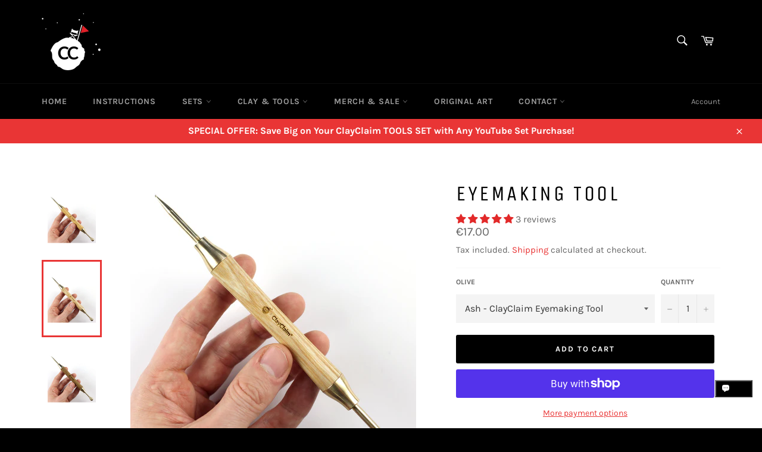

--- FILE ---
content_type: text/html; charset=utf-8
request_url: https://clayclaim.com/products/clayclaim-eyemaking-tool
body_size: 81652
content:
<!doctype html>
<html class="no-js" lang="en">
<head>






    <script>
        var sDomain = location.host;

        /****** Start thirdPartyScriptDefinition ******/
        (function(){
            window.thirdPartyScriptDefinition = [
                /* start example

                {
                    "src" : "facebook",
                    "cookie" : "fr",
                    "provider" : "facebook.com",
                    "description" : "",
                    "expires" : 7776000,
                    "domain" : "facebook.com",
                    "declaration" : 1,
                    "group" : "facebook"
                },{
                    "src" : "facebook",
                    "cookie" : "_fbp",
                    "provider" : sDomain,
                    "description" : "",
                    "expires" : 7776000,
                    "domain" : sDomain,
                    "declaration" : 1,
                    "group" : "facebook"
                }

                end example */
            ]
        })();
        /****** End thirdPartyScriptDefinition ******/

        /**
################################## BEECLEVER GMBH KOBLENZ ###################################
##### Copyright (c) 2019-present, beeclever GmbH Koblenz DE, All rights reserved.       #####
##### THE SOFTWARE IS PROVIDED 'AS IS', WITHOUT WARRANTY OF ANY KIND, EXPRESS OR        #####
##### IMPLIED, INCLUDING BUT NOT LIMITED TO THE WARRANTIES OF MERCHANTABILITY, FITNESS  #####
##### FOR A PARTICULAR PURPOSE AND NONINFRINGEMENT. IN NO EVENT SHALL THE AUTHORS OR    #####
##### COPYRIGHT HOLDERS BE LIABLE FOR ANY CLAIM, DAMAGES OR OTHER LIABILITY, WHETHER    #####
##### IN AN ACTION OF CONTRACT, TORT OR OTHERWISE, ARISING FROM, OUT OF OR IN           #####
##### CONNECTION WITH THE SOFTWARE OR THE USE OR OTHER DEALINGS IN THE SOFTWARE.        #####
#############################################################################################

#####  !!!IMPORTANT!!! !!!IMPORTANT!!! !!!IMPORTANT!!! !!!IMPORTANT!!! !!!IMPORTANT!!!  #####
#####                                                                                   #####
##### The contents of this file may not be changed. If the app is updated, we reserve   #####
##### the right to change this file at any time. Possible changes on your part will     #####
##### then be automatically discarded.                                                  #####
#############################################################################################
*/
var GDPR_LC_versionNr=20200904172227;var GDPR_LC_ZLoad=function(){       var sDomain=location.host;var defaultDefinition=[{"src":"facebook","cookie":"fr","provider":"facebook.com","description":"","expires":7776000,"domain":"facebook.com","declaration":1,"group":"facebook"},{"src":"facebook","cookie":"_fbp","provider":sDomain,"description":"","expires":7776000,"domain":sDomain,"declaration":1,"group":"facebook"},{"src":"google-analytics.com","cookie":"_ga","provider":sDomain,"description":"","expires":63072000,"domain":sDomain,"declaration":1,"group":"google"},{"src":"googletagmanager.com","cookie":"_ga","provider":sDomain,"description":"","expires":63072000,"domain":sDomain,"declaration":1,"group":"google"},{"src":"googletagmanager.com","cookie":"_gid","provider":sDomain,"description":"","expires":86400,"domain":sDomain,"declaration":1,"group":"google"},{"src":"googletagmanager.com","cookie":"_gat","provider":sDomain,"description":"","expires":86400,"domain":sDomain,"declaration":1,"group":"google"},{"src":"googleadservices.com","cookie":"_ga","provider":sDomain,"description":"","expires":63072000,"domain":sDomain,"declaration":1,"group":"google"}];if(window.thirdPartyScriptDefinition===undefined){window.thirdPartyScriptDefinition=[];defaultDefinition.forEach(function(value){window.thirdPartyScriptDefinition.push(value)})}else{var exist=false;defaultDefinition.forEach(function(script){window.thirdPartyScriptDefinition.forEach(function(value){if(value.src===script.src&&value.cookie===script.cookie){exist=true}});if(!exist){window.thirdPartyScriptDefinition.push(script)}})} (function polyfill(){if(!Array.from){Array.from=(function(){var toStr=Object.prototype.toString;var isCallable=function(fn){return typeof fn==='function'||toStr.call(fn)==='[object Function]'};var toInteger=function(value){var number=Number(value);if(isNaN(number)){return 0} if(number===0||!isFinite(number)){return number} return(number>0?1:-1)*Math.floor(Math.abs(number))};var maxSafeInteger=Math.pow(2,53)-1;var toLength=function(value){var len=toInteger(value);return Math.min(Math.max(len,0),maxSafeInteger)};return function from(arrayLike){var C=this;var items=Object(arrayLike);if(arrayLike==null){throw new TypeError('Array.from requires an array-like object - not null or undefined')} var mapFn=arguments.length>1?arguments[1]:void undefined;var T;if(typeof mapFn!=='undefined'){if(!isCallable(mapFn)){throw new TypeError('Array.from: when provided, the second argument must be a function')} if(arguments.length>2){T=arguments[2]}} var len=toLength(items.length);var A=isCallable(C)?Object(new C(len)):new Array(len);var k=0;var kValue;while(k<len){kValue=items[k];if(mapFn){A[k]=typeof T==='undefined'?mapFn(kValue,k):mapFn.call(T,kValue,k)}else{A[k]=kValue} k+=1} A.length=len;return A}}())}})();window.BC_JSON_ObjectBypass={"_ab":{"description":"Used in connection with access to admin.","path":"\/","domain":"","provider":"Shopify","type":"type_0","expires":"86400","recommendation":"0","editable":"false","deletable":"false","set":"0"},"_secure_session_id":{"description":"Used in connection with navigation through a storefront.","path":"\/","domain":"","provider":"Shopify","type":"type_0","expires":"2592000","recommendation":"0","editable":"false","deletable":"false","set":"0"},"__cfduid":{"description":"The _cfduid cookie helps Cloudflare detect malicious visitors to our Customers’ websites and minimizes blocking legitimate users.","path":"\/","domain":"","provider":"Cloudflare","type":"type_0","expires":"2592000","recommendation":"0","editable":"false","deletable":"false","set":"0"},"Cart":{"description":"Used in connection with shopping cart.","path":"\/","domain":"","provider":"Shopify","type":"type_0","expires":"1209600","recommendation":"0","editable":"false","deletable":"false","set":"0"},"cart":{"description":"Used in connection with shopping cart.","path":"\/","domain":"","provider":"Shopify","type":"type_0","expires":"1209600","recommendation":"0","editable":"false","deletable":"false","set":"0"},"cart_sig":{"description":"Used in connection with checkout.","path":"\/","domain":"","provider":"Shopify","type":"type_0","expires":"1209600","recommendation":"0","editable":"false","deletable":"false","set":"0"},"cart_ts":{"description":"Used in connection with checkout.","path":"\/","domain":"","provider":"Shopify","type":"type_0","expires":"1209600","recommendation":"0","editable":"false","deletable":"false","set":"0"},"checkout_token":{"description":"Used in connection with checkout.","path":"\/","domain":"","provider":"Shopify","type":"type_0","expires":"31536000","recommendation":"0","editable":"false","deletable":"false","set":"0"},"Secret":{"description":"Used in connection with checkout.","path":"\/","domain":"","provider":"Shopify","type":"type_0","expires":"31536000","recommendation":"0","editable":"false","deletable":"false","set":"0"},"secure_customer_sig":{"description":"Used in connection with customer login.","path":"\/","domain":"","provider":"Shopify","type":"type_0","expires":"31536000","recommendation":"0","editable":"false","deletable":"false","set":"0"},"storefront_digest":{"description":"Used in connection with customer login.","path":"\/","domain":"","provider":"Shopify","type":"type_0","expires":"31536000","recommendation":"0","editable":"false","deletable":"false","set":"0"},"_shopify_u":{"description":"Used to facilitate updating customer account information.","path":"\/","domain":"","provider":"Shopify","type":"type_0","expires":"31536000","recommendation":"0","editable":"false","deletable":"false","set":"0"},"XSRF-TOKEN":{"description":"Used in connection with GDPR legal Cookie.","path":"\/","domain":"","provider":"GDPR Legal Cookie","type":"type_0","expires":"31536000","recommendation":"0","editable":"false","deletable":"false","set":"0"},"gdpr_legal_cookie_session":{"description":"Used in connection with GDPR legal Cookie.","path":"\/","domain":"","provider":"GDPR Legal Cookie","type":"type_0","expires":"0","recommendation":"0","editable":"false","deletable":"false","set":"0"},"_bc_c_set":{"description":"Used in connection with GDPR legal Cookie.","path":"\/","domain":"","provider":"GDPR Legal Cookie","type":"type_0","expires":"2592000","recommendation":"0","editable":"false","deletable":"false","set":"0","optIn":true,"live":"1"},"_tracking_consent":{"description":"For Shopify User Consent Tracking.","path":"\/","domain":"","provider":"Shopify","type":"type_0","expires":"31536000","recommendation":"0","editable":"false","deletable":"false","set":"0"},"_orig_referrer":{"description":"Used in connection with shopping cart.","path":"\/","domain":"","provider":"Shopify","type":"type_1","expires":"1209600","recommendation":"1","editable":"true","deletable":"false","set":"1"},"_landing_page":{"description":"Track landing pages.","path":"\/","domain":"","provider":"Shopify","type":"type_1","expires":"1209600","recommendation":"1","editable":"true","deletable":"false","set":"1"},"_s":{"description":"Shopify analytics.","path":"\/","domain":"","provider":"Shopify","type":"type_1","expires":"1800","recommendation":"1","editable":"true","deletable":"false","set":"1"},"_shopify_fs":{"description":"Shopify analytics.","path":"\/","domain":"","provider":"Shopify","type":"type_1","expires":"1209600","recommendation":"1","editable":"true","deletable":"false","set":"1"},"_shopify_s":{"description":"Shopify analytics.","path":"\/","domain":"","provider":"Shopify","type":"type_1","expires":"1800","recommendation":"1","editable":"true","deletable":"false","set":"1"},"_shopify_y":{"description":"Shopify analytics.","path":"\/","domain":"","provider":"Shopify","type":"type_1","expires":"31536000","recommendation":"1","editable":"true","deletable":"false","set":"1"},"_y":{"description":"Shopify analytics.","path":"\/","domain":"","provider":"Shopify","type":"type_1","expires":"31536000","recommendation":"1","editable":"true","deletable":"false","set":"1"},"_shopify_sa_p":{"description":"Shopify analytics relating to marketing \u0026 referrals.","path":"\/","domain":"","provider":"Shopify","type":"type_1","expires":"1800","recommendation":"1","editable":"true","deletable":"false","set":"1"},"_shopify_sa_t":{"description":"Shopify analytics relating to marketing \u0026 referrals.","path":"\/","domain":"","provider":"Shopify","type":"type_1","expires":"1800","recommendation":"1","editable":"true","deletable":"false","set":"1"},"_shopify_uniq":{"description":"Shopify analytics.","path":"\/","domain":"","provider":"Shopify","type":"type_1","expires":"1800","recommendation":"1","editable":"true","deletable":"false","set":"1"},"_shopify_visit":{"description":"Shopify analytics.","path":"\/","domain":"","provider":"Shopify","type":"type_1","expires":"1800","recommendation":"1","editable":"true","deletable":"false","set":"1"},"tracked_start_checkout":{"description":"Shopify analytics relating to checkout.","path":"\/","domain":"","provider":"Shopify","type":"type_1","expires":"1800","recommendation":"1","editable":"true","deletable":"false","set":"1"},"ki_r":{"description":"Shopify analytics.","path":"\/","domain":"","provider":"Shopify","type":"type_1","expires":"1800","recommendation":"1","editable":"true","deletable":"false","set":"1"},"ki_t":{"description":"Shopify analytics.","path":"\/","domain":"","provider":"Shopify","type":"type_1","expires":"1800","recommendation":"1","editable":"true","deletable":"false","set":"1"},"ab_test_*":{"description":"Shopify analytics.","path":"\/","domain":"","provider":"Shopify","type":"type_1","expires":"1800","recommendation":"1","editable":"true","deletable":"false","set":"1"},"bc_tgm_ua":{"description":"Used in connection with GDPR legal Cookie tag-manager for google analytics.","provider":"GDPR legal Cookie","recommendation":"1","editable":"true","deletable":"true","set":"1","protect":true},"_ga":{"description":"Contains a randomly generated User-ID. This ID enables Google Analytics to recognize returning users on this website and to merge data from previous visits.","provider":"Google","recommendation":"1","editable":"true","deletable":"true","set":"1","protect":true},"_gid":{"description":"Used in connection with GDPR legal Cookie tag-manager for google add words.","provider":"Google","recommendation":"1","editable":"true","deletable":"true","set":"1","protect":true},"_gat":{"description":"Used in connection with GDPR legal Cookie tag-manager for google add words.","provider":"GDPR legal Cookie","recommendation":"1","editable":"true","deletable":"true","set":"1","protect":true},"_dc_gtm_XXXXXXXXX":{"description":"Used in connection with GDPR legal Cookie tag-manager for google add words.","provider":"GDPR legal Cookie","recommendation":"1","editable":"true","deletable":"true","set":"1","protect":true},"_gat_gtag_XXXXXXXXX":{"description":"Used in connection with GDPR legal Cookie tag-manager for google add words.","provider":"GDPR legal Cookie","recommendation":"1","editable":"true","deletable":"true","set":"1","protect":true},"_gac_XXXXXXXXX":{"description":"Used in connection with GDPR legal Cookie tag-manager for google add words.","provider":"GDPR legal Cookie","recommendation":"1","editable":"true","deletable":"true","set":"1","protect":true},"bc_tgm_aw":{"description":"Used in connection with GDPR legal Cookie tag-manager for google add words.","provider":"GDPR legal Cookie","recommendation":"1","editable":"true","deletable":"true","set":"1","protect":true},"bc_tgm_gtm":{"description":"Used in connection with GDPR legal Cookie tag-manager for google tag-manager.","provider":"GDPR legal Cookie","recommendation":"1","editable":"true","deletable":"true","set":"1","protect":true}};var shopifyCookies={'_s':!1,'_shopify_fs':!1,'_shopify_s':!1,'_shopify_y':!1,'_y':!1,'_shopify_sa_p':!1,'_shopify_sa_t':!1,'_shopify_uniq':!1,'_shopify_visit':!1,'tracked_start_checkout':!1,'bc_trekkie_fbp_custom':!1};function setBC_GDPR_LEGAL_custom_cookies(){window['BC_GDPR_LEGAL_custom_cookies']=window['BC_GDPR_LEGAL_custom_cookies']||{};window['BC_GDPR_LEGAL_custom_cookies']['list']=window['BC_GDPR_LEGAL_custom_cookies']['list']||{};if('GDPR_legal_cookie'in localStorage){window['BC_GDPR_LEGAL_custom_cookies']['list']=JSON.parse(window.localStorage.getItem('GDPR_legal_cookie'))}};setBC_GDPR_LEGAL_custom_cookies();(function(){var hasConsent=!1;Array.from(Object.keys(window['BC_GDPR_LEGAL_custom_cookies']['list'])).forEach(function(c){if(shopifyCookies.hasOwnProperty(c)&&window['BC_GDPR_LEGAL_custom_cookies']['list'][c].userSetting){hasConsent=!0}});var wt=window.trekkie,ws=window.ShopifyAnalytics;if(!hasConsent&&wt!==undefined){wt=[],wt.integrations=wt.integrations||!0,ws=ws.lib=ws.meta=ws.meta.page={},ws.lib.track=function(){}}})();window.BC_GDPR_2ce3a13160348f524c8cc9={'google':[          "UA-148753725-1",      "AW-954605407",    "       GTM-KJ4BGT9"  ],    '_bc_c_set':'customScript','customScriptsSRC':[]};window.bc_tagManagerTasks={"bc_tgm_aw":"google","bc_tgm_gtm":"google","bc_tgm_ua":"google","bc_tgm_fbp":"facebook","any":"any","_bc_c_set":"customScript"};var wl=whiteList=["recaptcha","notifications.google"];var GDPR_LC_scriptPath='gdpr-legal-cookie.beeclever.app';if(window.GDPR_LC_Beta_activate!==undefined&&window.GDPR_LC_Beta_activate){GDPR_LC_scriptPath='cookieapp-staging.beeclever.app'} wl.push(GDPR_LC_scriptPath);   var checkIsBlackListed=function(src){setBC_GDPR_LEGAL_custom_cookies();if(src===null){return null} if(!!window.TrustedScriptURL&&src instanceof TrustedScriptURL){src=src.toString()} var r=!1;for(var x=thirdPartyScriptDefinition.length-1;x>=0;x--){var bSrc=thirdPartyScriptDefinition[x]['src'];if(src.indexOf(bSrc)!==-1&&src.toLowerCase().indexOf('jquery')===-1){r=x}} wl.forEach(function(wSrc){if(src.indexOf(wSrc)!==-1){r=false}});if(r!==false){function getTCookieName(name,index){var tCookieObject=thirdPartyScriptDefinition[index];if(tCookieObject!==undefined){var cookies=[];thirdPartyScriptDefinition.forEach(function(cookie){if(cookie['src']===tCookieObject['src']){cookies.push(cookie)}});var tCookieName=tCookieObject['cookie'];if(tCookieObject['domain']!==document.location.host){tCookieName=tCookieObject['cookie']+'$%bc%$'+tCookieObject['domain']} if(tCookieName===name&&tCookieObject['domain']===window['BC_GDPR_LEGAL_custom_cookies']['list'][name]['domain']){if(window['BC_GDPR_LEGAL_custom_cookies']['list'][name]['userSetting']){index=!1}} cookies.forEach(function(cookie){if(window['BC_GDPR_LEGAL_custom_cookies']['list'][cookie['cookie']]!==undefined&&window['BC_GDPR_LEGAL_custom_cookies']['list'][cookie['cookie']]['userSetting']){index=!1}});return index} return!1};var cookieListKeys=Array.from(Object.keys(window['BC_GDPR_LEGAL_custom_cookies']['list']));if(cookieListKeys.length>0){Array.from(Object.keys(window['BC_GDPR_LEGAL_custom_cookies']['list'])).forEach(function(cookieName){r=getTCookieName(cookieName.toString(),r)})}else{for(var x=thirdPartyScriptDefinition.length-1;x>=0;x--){var tCookie=thirdPartyScriptDefinition[x];if(src.indexOf(tCookie['src'])!==-1){r=tCookie['cookie']+'$%bc%$'+tCookie['domain']}} return r}} return r};document.createElement=function(create){return function(){var ret=create.apply(this,arguments);if(ret.tagName.toLowerCase()==="script"){} Object.defineProperty(ret,'src',{get:function(){return this.getAttribute('src')},set:function(v){var blackListed=checkIsBlackListed(v);var fName=!1;try{create.arguments}catch(e){var caller=e.stack.split('\n');var x=0;for(;x<caller.length;x++){caller[x]=caller[x].trim();caller[x]=caller[x].replace('at ','');caller[x]=caller[x].substr(0,caller[x].indexOf(' '));caller[x]=caller[x].replace('Array.','')} for(;x>=0;x--){if(caller[x]==='ICS'&&x>0){if(caller[x-1]in window['BC_GDPR_LEGAL_custom_cookies']['list']){fName=caller[x-1]}}}} if(fName===!1&&blackListed!==!1){this.setAttribute('type','javascript/blocked');this.setAttribute('cookie',blackListed)} if(fName){this.setAttribute("data-callerName",fName)} this.setAttribute('src',v);return!0}});return ret}}(document.createElement);(function(){window.scriptElementsHidden=window.scriptElementsHidden||[];window.callbackFunc=function(elem,args){for(var x=0;x<elem.length;x++){if(elem[x]===null||elem[x]===undefined||elem[x]['nodeName']===undefined){return} if(elem[x]['nodeName'].toLowerCase()=='script'){if(elem[x].hasAttribute('src')&&elem[x].getAttribute('src').indexOf('.beeclever.app/')!==-1){if(document.querySelector('[src="https://cookieapp-staging.beeclever.app/js/get-script.php"]')!==null){elem[x]=document.createElement('script');elem[x].setAttribute('bc_empty_script_tag','')}} if(elem[x]['type']=='javascript/blocked'){window.scriptElementsHidden.push(elem[x]);elem[x]=document.createElement('script');elem[x].setAttribute('bc_empty_script_tag','')}}}};window._a=Element.prototype.appendChild;Element.prototype.appendChild=function(){window.callbackFunc.call(this,arguments);return window._a.apply(this,arguments)};window._b=Element.prototype.append;Element.prototype.append=function(){window.callbackFunc.call(this,arguments);return window._b.apply(this,arguments)};window._c=Element.prototype.insertBefore;Element.prototype.insertBefore=function(){window.callbackFunc.call(this,arguments);return window._c.apply(this,arguments)};window._d=Element.prototype.replaceChild;Element.prototype.replaceChild=function(){window.callbackFunc.call(this,arguments);return window._d.apply(this,arguments)};window._e=Element.prototype.insertNode;Element.prototype.insertNode=function(){window.callbackFunc.call(this,arguments);return window._e.apply(this,arguments)}})();if(!window.msCrypto){Array.from(document.head.querySelectorAll('[bc_empty_script_tag=""]')).forEach(function(script){script.remove()})}};if(window.GDPR_LC_ZLoad_loaded===undefined){GDPR_LC_ZLoad();window.GDPR_LC_ZLoad_loaded=true}


        

        var customCookies = {
            "testCookie" : true
        };

        function BC_GDPR_CustomScriptForShop () {
            return [

                function testCookie () {
                    // your additional script
                }

                
            ];
        }

    </script>



  
  <!-- Google Tag Manager -->
<script>(function(w,d,s,l,i){w[l]=w[l]||[];w[l].push({'gtm.start':
new Date().getTime(),event:'gtm.js'});var f=d.getElementsByTagName(s)[0],
j=d.createElement(s),dl=l!='dataLayer'?'&l='+l:'';j.async=true;j.src=
'https://www.googletagmanager.com/gtm.js?id='+i+dl;f.parentNode.insertBefore(j,f);
})(window,document,'script','dataLayer','GTM-KJ4BGT9');</script>
<!-- End Google Tag Manager -->
  

 

  


  <meta name="facebook-domain-verification" content="qogfs8ym47p50j5av2rvbsge1oe2ff" />
  <meta charset="utf-8">
  <meta http-equiv="X-UA-Compatible" content="IE=edge,chrome=1">
  <meta name="viewport" content="width=device-width,initial-scale=1">
  <meta name="theme-color" content="#000000">
  <meta property="fb:pages" content="831487106906584" />

  
    <link rel="shortcut icon" href="//clayclaim.com/cdn/shop/files/favicon-256x256_32x32.png?v=1613529361" type="image/png">
  

  <link rel="canonical" href="https://clayclaim.com/products/clayclaim-eyemaking-tool">
  <title>
  Eyemaking Tool &ndash; ClayClaim
  </title>

  
    <meta name="description" content="The time has come! The original ClayClaim tools are finally ready and available! After more than 2 years of development, production and many trials and tribulations, we are very proud to present you our very own ClayClaim Tools. Now neither you nor Simon ever have to worry about your clay tools being of insuffcient qua">
  

  <!-- /snippets/social-meta-tags.liquid -->




<meta property="og:site_name" content="ClayClaim">
<meta property="og:url" content="https://clayclaim.com/products/clayclaim-eyemaking-tool">
<meta property="og:title" content="Eyemaking Tool">
<meta property="og:type" content="product">
<meta property="og:description" content="The time has come! The original ClayClaim tools are finally ready and available! After more than 2 years of development, production and many trials and tribulations, we are very proud to present you our very own ClayClaim Tools. Now neither you nor Simon ever have to worry about your clay tools being of insuffcient qua">

  <meta property="og:price:amount" content="17.00">
  <meta property="og:price:currency" content="EUR">

<meta property="og:image" content="http://clayclaim.com/cdn/shop/products/CC-Eyemaking-Tool-Olive_ef11689a-744d-4467-9650-fb4d93d311c3_1200x1200.jpg?v=1613557432"><meta property="og:image" content="http://clayclaim.com/cdn/shop/products/CC-Eyemaking-Tool-Esche_1200x1200.jpg?v=1613557432"><meta property="og:image" content="http://clayclaim.com/cdn/shop/products/CC-Eyemaking-Tool-Eiche_1200x1200.jpg?v=1613557432">
<meta property="og:image:secure_url" content="https://clayclaim.com/cdn/shop/products/CC-Eyemaking-Tool-Olive_ef11689a-744d-4467-9650-fb4d93d311c3_1200x1200.jpg?v=1613557432"><meta property="og:image:secure_url" content="https://clayclaim.com/cdn/shop/products/CC-Eyemaking-Tool-Esche_1200x1200.jpg?v=1613557432"><meta property="og:image:secure_url" content="https://clayclaim.com/cdn/shop/products/CC-Eyemaking-Tool-Eiche_1200x1200.jpg?v=1613557432">


  <meta name="twitter:site" content="@ClayClaim">

<meta name="twitter:card" content="summary_large_image">
<meta name="twitter:title" content="Eyemaking Tool">
<meta name="twitter:description" content="The time has come! The original ClayClaim tools are finally ready and available! After more than 2 years of development, production and many trials and tribulations, we are very proud to present you our very own ClayClaim Tools. Now neither you nor Simon ever have to worry about your clay tools being of insuffcient qua">


  <script>
    document.documentElement.className = document.documentElement.className.replace('no-js', 'js');
  </script>

  <link href="//clayclaim.com/cdn/shop/t/5/assets/theme.scss.css?v=93435172846835067521764352361" rel="stylesheet" type="text/css" media="all" />

  <script>
    window.theme = window.theme || {};

    theme.strings = {
      stockAvailable: "1 available",
      addToCart: "Add to Cart",
      soldOut: "Sold Out",
      unavailable: "Unavailable",
      noStockAvailable: "The item could not be added to your cart because there are not enough in stock.",
      willNotShipUntil: "Will not ship until [date]",
      willBeInStockAfter: "Will be in stock after [date]",
      totalCartDiscount: "You're saving [savings]",
      addressError: "Error looking up that address",
      addressNoResults: "No results for that address",
      addressQueryLimit: "You have exceeded the Google API usage limit. Consider upgrading to a \u003ca href=\"https:\/\/developers.google.com\/maps\/premium\/usage-limits\"\u003ePremium Plan\u003c\/a\u003e.",
      authError: "There was a problem authenticating your Google Maps API Key.",
      slideNumber: "Slide [slide_number], current"
    };
  </script>

  <script src="//clayclaim.com/cdn/shop/t/5/assets/lazysizes.min.js?v=56045284683979784691579804077" async="async"></script>

  

  <script src="//clayclaim.com/cdn/shop/t/5/assets/vendor.js?v=59352919779726365461579804079" defer="defer"></script>

  
    <script>
      window.theme = window.theme || {};
      theme.moneyFormat = "\u003cspan class=money\u003e€{{amount}}\u003c\/span\u003e";
    </script>
  

  <script src="//clayclaim.com/cdn/shop/t/5/assets/theme.js?v=45487293527622259121580251469" defer="defer"></script>

  <script>window.performance && window.performance.mark && window.performance.mark('shopify.content_for_header.start');</script><meta name="google-site-verification" content="RlRpQSCxx6lsREgmbfDP1ebVhc7mxdtOHA3J3tJaxZo">
<meta name="facebook-domain-verification" content="5pv44ddmix27lm883f7768ni9ie5ds">
<meta name="facebook-domain-verification" content="qogfs8ym47p50j5av2rvbsge1oe2ff">
<meta id="shopify-digital-wallet" name="shopify-digital-wallet" content="/24963907665/digital_wallets/dialog">
<meta name="shopify-checkout-api-token" content="681c2617428395a5b383b7b2c9937279">
<meta id="in-context-paypal-metadata" data-shop-id="24963907665" data-venmo-supported="false" data-environment="production" data-locale="en_US" data-paypal-v4="true" data-currency="EUR">
<link rel="alternate" hreflang="x-default" href="https://clayclaim.com/products/clayclaim-eyemaking-tool">
<link rel="alternate" hreflang="en" href="https://clayclaim.com/products/clayclaim-eyemaking-tool">
<link rel="alternate" hreflang="es" href="https://clayclaim.com/es/products/clayclaim-eyemaking-tool">
<link rel="alternate" type="application/json+oembed" href="https://clayclaim.com/products/clayclaim-eyemaking-tool.oembed">
<script async="async" src="/checkouts/internal/preloads.js?locale=en-DE"></script>
<link rel="preconnect" href="https://shop.app" crossorigin="anonymous">
<script async="async" src="https://shop.app/checkouts/internal/preloads.js?locale=en-DE&shop_id=24963907665" crossorigin="anonymous"></script>
<script id="apple-pay-shop-capabilities" type="application/json">{"shopId":24963907665,"countryCode":"DE","currencyCode":"EUR","merchantCapabilities":["supports3DS"],"merchantId":"gid:\/\/shopify\/Shop\/24963907665","merchantName":"ClayClaim","requiredBillingContactFields":["postalAddress","email","phone"],"requiredShippingContactFields":["postalAddress","email","phone"],"shippingType":"shipping","supportedNetworks":["visa","maestro","masterCard","amex"],"total":{"type":"pending","label":"ClayClaim","amount":"1.00"},"shopifyPaymentsEnabled":true,"supportsSubscriptions":true}</script>
<script id="shopify-features" type="application/json">{"accessToken":"681c2617428395a5b383b7b2c9937279","betas":["rich-media-storefront-analytics"],"domain":"clayclaim.com","predictiveSearch":true,"shopId":24963907665,"locale":"en"}</script>
<script>var Shopify = Shopify || {};
Shopify.shop = "clayclaim.myshopify.com";
Shopify.locale = "en";
Shopify.currency = {"active":"EUR","rate":"1.0"};
Shopify.country = "DE";
Shopify.theme = {"name":"Venture","id":80685858897,"schema_name":"Venture","schema_version":"11.0.2","theme_store_id":775,"role":"main"};
Shopify.theme.handle = "null";
Shopify.theme.style = {"id":null,"handle":null};
Shopify.cdnHost = "clayclaim.com/cdn";
Shopify.routes = Shopify.routes || {};
Shopify.routes.root = "/";</script>
<script type="module">!function(o){(o.Shopify=o.Shopify||{}).modules=!0}(window);</script>
<script>!function(o){function n(){var o=[];function n(){o.push(Array.prototype.slice.apply(arguments))}return n.q=o,n}var t=o.Shopify=o.Shopify||{};t.loadFeatures=n(),t.autoloadFeatures=n()}(window);</script>
<script>
  window.ShopifyPay = window.ShopifyPay || {};
  window.ShopifyPay.apiHost = "shop.app\/pay";
  window.ShopifyPay.redirectState = null;
</script>
<script id="shop-js-analytics" type="application/json">{"pageType":"product"}</script>
<script defer="defer" async type="module" src="//clayclaim.com/cdn/shopifycloud/shop-js/modules/v2/client.init-shop-cart-sync_BT-GjEfc.en.esm.js"></script>
<script defer="defer" async type="module" src="//clayclaim.com/cdn/shopifycloud/shop-js/modules/v2/chunk.common_D58fp_Oc.esm.js"></script>
<script defer="defer" async type="module" src="//clayclaim.com/cdn/shopifycloud/shop-js/modules/v2/chunk.modal_xMitdFEc.esm.js"></script>
<script type="module">
  await import("//clayclaim.com/cdn/shopifycloud/shop-js/modules/v2/client.init-shop-cart-sync_BT-GjEfc.en.esm.js");
await import("//clayclaim.com/cdn/shopifycloud/shop-js/modules/v2/chunk.common_D58fp_Oc.esm.js");
await import("//clayclaim.com/cdn/shopifycloud/shop-js/modules/v2/chunk.modal_xMitdFEc.esm.js");

  window.Shopify.SignInWithShop?.initShopCartSync?.({"fedCMEnabled":true,"windoidEnabled":true});

</script>
<script>
  window.Shopify = window.Shopify || {};
  if (!window.Shopify.featureAssets) window.Shopify.featureAssets = {};
  window.Shopify.featureAssets['shop-js'] = {"shop-cart-sync":["modules/v2/client.shop-cart-sync_DZOKe7Ll.en.esm.js","modules/v2/chunk.common_D58fp_Oc.esm.js","modules/v2/chunk.modal_xMitdFEc.esm.js"],"init-fed-cm":["modules/v2/client.init-fed-cm_B6oLuCjv.en.esm.js","modules/v2/chunk.common_D58fp_Oc.esm.js","modules/v2/chunk.modal_xMitdFEc.esm.js"],"shop-cash-offers":["modules/v2/client.shop-cash-offers_D2sdYoxE.en.esm.js","modules/v2/chunk.common_D58fp_Oc.esm.js","modules/v2/chunk.modal_xMitdFEc.esm.js"],"shop-login-button":["modules/v2/client.shop-login-button_QeVjl5Y3.en.esm.js","modules/v2/chunk.common_D58fp_Oc.esm.js","modules/v2/chunk.modal_xMitdFEc.esm.js"],"pay-button":["modules/v2/client.pay-button_DXTOsIq6.en.esm.js","modules/v2/chunk.common_D58fp_Oc.esm.js","modules/v2/chunk.modal_xMitdFEc.esm.js"],"shop-button":["modules/v2/client.shop-button_DQZHx9pm.en.esm.js","modules/v2/chunk.common_D58fp_Oc.esm.js","modules/v2/chunk.modal_xMitdFEc.esm.js"],"avatar":["modules/v2/client.avatar_BTnouDA3.en.esm.js"],"init-windoid":["modules/v2/client.init-windoid_CR1B-cfM.en.esm.js","modules/v2/chunk.common_D58fp_Oc.esm.js","modules/v2/chunk.modal_xMitdFEc.esm.js"],"init-shop-for-new-customer-accounts":["modules/v2/client.init-shop-for-new-customer-accounts_C_vY_xzh.en.esm.js","modules/v2/client.shop-login-button_QeVjl5Y3.en.esm.js","modules/v2/chunk.common_D58fp_Oc.esm.js","modules/v2/chunk.modal_xMitdFEc.esm.js"],"init-shop-email-lookup-coordinator":["modules/v2/client.init-shop-email-lookup-coordinator_BI7n9ZSv.en.esm.js","modules/v2/chunk.common_D58fp_Oc.esm.js","modules/v2/chunk.modal_xMitdFEc.esm.js"],"init-shop-cart-sync":["modules/v2/client.init-shop-cart-sync_BT-GjEfc.en.esm.js","modules/v2/chunk.common_D58fp_Oc.esm.js","modules/v2/chunk.modal_xMitdFEc.esm.js"],"shop-toast-manager":["modules/v2/client.shop-toast-manager_DiYdP3xc.en.esm.js","modules/v2/chunk.common_D58fp_Oc.esm.js","modules/v2/chunk.modal_xMitdFEc.esm.js"],"init-customer-accounts":["modules/v2/client.init-customer-accounts_D9ZNqS-Q.en.esm.js","modules/v2/client.shop-login-button_QeVjl5Y3.en.esm.js","modules/v2/chunk.common_D58fp_Oc.esm.js","modules/v2/chunk.modal_xMitdFEc.esm.js"],"init-customer-accounts-sign-up":["modules/v2/client.init-customer-accounts-sign-up_iGw4briv.en.esm.js","modules/v2/client.shop-login-button_QeVjl5Y3.en.esm.js","modules/v2/chunk.common_D58fp_Oc.esm.js","modules/v2/chunk.modal_xMitdFEc.esm.js"],"shop-follow-button":["modules/v2/client.shop-follow-button_CqMgW2wH.en.esm.js","modules/v2/chunk.common_D58fp_Oc.esm.js","modules/v2/chunk.modal_xMitdFEc.esm.js"],"checkout-modal":["modules/v2/client.checkout-modal_xHeaAweL.en.esm.js","modules/v2/chunk.common_D58fp_Oc.esm.js","modules/v2/chunk.modal_xMitdFEc.esm.js"],"shop-login":["modules/v2/client.shop-login_D91U-Q7h.en.esm.js","modules/v2/chunk.common_D58fp_Oc.esm.js","modules/v2/chunk.modal_xMitdFEc.esm.js"],"lead-capture":["modules/v2/client.lead-capture_BJmE1dJe.en.esm.js","modules/v2/chunk.common_D58fp_Oc.esm.js","modules/v2/chunk.modal_xMitdFEc.esm.js"],"payment-terms":["modules/v2/client.payment-terms_Ci9AEqFq.en.esm.js","modules/v2/chunk.common_D58fp_Oc.esm.js","modules/v2/chunk.modal_xMitdFEc.esm.js"]};
</script>
<script>(function() {
  var isLoaded = false;
  function asyncLoad() {
    if (isLoaded) return;
    isLoaded = true;
    var urls = ["https:\/\/chimpstatic.com\/mcjs-connected\/js\/users\/95049e7a7a084630dc445000a\/ca1191a996147613bacafd166.js?shop=clayclaim.myshopify.com","https:\/\/tabs.tkdigital.dev\/scripts\/ne_smart_tabs_60ec60da4523addd7cdc6b9930872099.js?shop=clayclaim.myshopify.com","https:\/\/cdn.nfcube.com\/instafeed-0fc9216ad288c00c19e5f4a9f9ac2e90.js?shop=clayclaim.myshopify.com","https:\/\/trustbadge.shopclimb.com\/files\/js\/dist\/trustbadge.min.js?shop=clayclaim.myshopify.com","https:\/\/cdn.hextom.com\/js\/quickannouncementbar.js?shop=clayclaim.myshopify.com"];
    for (var i = 0; i < urls.length; i++) {
      var s = document.createElement('script');
      s.type = 'text/javascript';
      s.async = true;
      s.src = urls[i];
      var x = document.getElementsByTagName('script')[0];
      x.parentNode.insertBefore(s, x);
    }
  };
  if(window.attachEvent) {
    window.attachEvent('onload', asyncLoad);
  } else {
    window.addEventListener('load', asyncLoad, false);
  }
})();</script>
<script id="__st">var __st={"a":24963907665,"offset":3600,"reqid":"6d3f658f-d24a-441a-8dce-b26826d67296-1769059654","pageurl":"clayclaim.com\/products\/clayclaim-eyemaking-tool","u":"5a2b2cec13bc","p":"product","rtyp":"product","rid":6323018039477};</script>
<script>window.ShopifyPaypalV4VisibilityTracking = true;</script>
<script id="captcha-bootstrap">!function(){'use strict';const t='contact',e='account',n='new_comment',o=[[t,t],['blogs',n],['comments',n],[t,'customer']],c=[[e,'customer_login'],[e,'guest_login'],[e,'recover_customer_password'],[e,'create_customer']],r=t=>t.map((([t,e])=>`form[action*='/${t}']:not([data-nocaptcha='true']) input[name='form_type'][value='${e}']`)).join(','),a=t=>()=>t?[...document.querySelectorAll(t)].map((t=>t.form)):[];function s(){const t=[...o],e=r(t);return a(e)}const i='password',u='form_key',d=['recaptcha-v3-token','g-recaptcha-response','h-captcha-response',i],f=()=>{try{return window.sessionStorage}catch{return}},m='__shopify_v',_=t=>t.elements[u];function p(t,e,n=!1){try{const o=window.sessionStorage,c=JSON.parse(o.getItem(e)),{data:r}=function(t){const{data:e,action:n}=t;return t[m]||n?{data:e,action:n}:{data:t,action:n}}(c);for(const[e,n]of Object.entries(r))t.elements[e]&&(t.elements[e].value=n);n&&o.removeItem(e)}catch(o){console.error('form repopulation failed',{error:o})}}const l='form_type',E='cptcha';function T(t){t.dataset[E]=!0}const w=window,h=w.document,L='Shopify',v='ce_forms',y='captcha';let A=!1;((t,e)=>{const n=(g='f06e6c50-85a8-45c8-87d0-21a2b65856fe',I='https://cdn.shopify.com/shopifycloud/storefront-forms-hcaptcha/ce_storefront_forms_captcha_hcaptcha.v1.5.2.iife.js',D={infoText:'Protected by hCaptcha',privacyText:'Privacy',termsText:'Terms'},(t,e,n)=>{const o=w[L][v],c=o.bindForm;if(c)return c(t,g,e,D).then(n);var r;o.q.push([[t,g,e,D],n]),r=I,A||(h.body.append(Object.assign(h.createElement('script'),{id:'captcha-provider',async:!0,src:r})),A=!0)});var g,I,D;w[L]=w[L]||{},w[L][v]=w[L][v]||{},w[L][v].q=[],w[L][y]=w[L][y]||{},w[L][y].protect=function(t,e){n(t,void 0,e),T(t)},Object.freeze(w[L][y]),function(t,e,n,w,h,L){const[v,y,A,g]=function(t,e,n){const i=e?o:[],u=t?c:[],d=[...i,...u],f=r(d),m=r(i),_=r(d.filter((([t,e])=>n.includes(e))));return[a(f),a(m),a(_),s()]}(w,h,L),I=t=>{const e=t.target;return e instanceof HTMLFormElement?e:e&&e.form},D=t=>v().includes(t);t.addEventListener('submit',(t=>{const e=I(t);if(!e)return;const n=D(e)&&!e.dataset.hcaptchaBound&&!e.dataset.recaptchaBound,o=_(e),c=g().includes(e)&&(!o||!o.value);(n||c)&&t.preventDefault(),c&&!n&&(function(t){try{if(!f())return;!function(t){const e=f();if(!e)return;const n=_(t);if(!n)return;const o=n.value;o&&e.removeItem(o)}(t);const e=Array.from(Array(32),(()=>Math.random().toString(36)[2])).join('');!function(t,e){_(t)||t.append(Object.assign(document.createElement('input'),{type:'hidden',name:u})),t.elements[u].value=e}(t,e),function(t,e){const n=f();if(!n)return;const o=[...t.querySelectorAll(`input[type='${i}']`)].map((({name:t})=>t)),c=[...d,...o],r={};for(const[a,s]of new FormData(t).entries())c.includes(a)||(r[a]=s);n.setItem(e,JSON.stringify({[m]:1,action:t.action,data:r}))}(t,e)}catch(e){console.error('failed to persist form',e)}}(e),e.submit())}));const S=(t,e)=>{t&&!t.dataset[E]&&(n(t,e.some((e=>e===t))),T(t))};for(const o of['focusin','change'])t.addEventListener(o,(t=>{const e=I(t);D(e)&&S(e,y())}));const B=e.get('form_key'),M=e.get(l),P=B&&M;t.addEventListener('DOMContentLoaded',(()=>{const t=y();if(P)for(const e of t)e.elements[l].value===M&&p(e,B);[...new Set([...A(),...v().filter((t=>'true'===t.dataset.shopifyCaptcha))])].forEach((e=>S(e,t)))}))}(h,new URLSearchParams(w.location.search),n,t,e,['guest_login'])})(!0,!0)}();</script>
<script integrity="sha256-4kQ18oKyAcykRKYeNunJcIwy7WH5gtpwJnB7kiuLZ1E=" data-source-attribution="shopify.loadfeatures" defer="defer" src="//clayclaim.com/cdn/shopifycloud/storefront/assets/storefront/load_feature-a0a9edcb.js" crossorigin="anonymous"></script>
<script crossorigin="anonymous" defer="defer" src="//clayclaim.com/cdn/shopifycloud/storefront/assets/shopify_pay/storefront-65b4c6d7.js?v=20250812"></script>
<script data-source-attribution="shopify.dynamic_checkout.dynamic.init">var Shopify=Shopify||{};Shopify.PaymentButton=Shopify.PaymentButton||{isStorefrontPortableWallets:!0,init:function(){window.Shopify.PaymentButton.init=function(){};var t=document.createElement("script");t.src="https://clayclaim.com/cdn/shopifycloud/portable-wallets/latest/portable-wallets.en.js",t.type="module",document.head.appendChild(t)}};
</script>
<script data-source-attribution="shopify.dynamic_checkout.buyer_consent">
  function portableWalletsHideBuyerConsent(e){var t=document.getElementById("shopify-buyer-consent"),n=document.getElementById("shopify-subscription-policy-button");t&&n&&(t.classList.add("hidden"),t.setAttribute("aria-hidden","true"),n.removeEventListener("click",e))}function portableWalletsShowBuyerConsent(e){var t=document.getElementById("shopify-buyer-consent"),n=document.getElementById("shopify-subscription-policy-button");t&&n&&(t.classList.remove("hidden"),t.removeAttribute("aria-hidden"),n.addEventListener("click",e))}window.Shopify?.PaymentButton&&(window.Shopify.PaymentButton.hideBuyerConsent=portableWalletsHideBuyerConsent,window.Shopify.PaymentButton.showBuyerConsent=portableWalletsShowBuyerConsent);
</script>
<script>
  function portableWalletsCleanup(e){e&&e.src&&console.error("Failed to load portable wallets script "+e.src);var t=document.querySelectorAll("shopify-accelerated-checkout .shopify-payment-button__skeleton, shopify-accelerated-checkout-cart .wallet-cart-button__skeleton"),e=document.getElementById("shopify-buyer-consent");for(let e=0;e<t.length;e++)t[e].remove();e&&e.remove()}function portableWalletsNotLoadedAsModule(e){e instanceof ErrorEvent&&"string"==typeof e.message&&e.message.includes("import.meta")&&"string"==typeof e.filename&&e.filename.includes("portable-wallets")&&(window.removeEventListener("error",portableWalletsNotLoadedAsModule),window.Shopify.PaymentButton.failedToLoad=e,"loading"===document.readyState?document.addEventListener("DOMContentLoaded",window.Shopify.PaymentButton.init):window.Shopify.PaymentButton.init())}window.addEventListener("error",portableWalletsNotLoadedAsModule);
</script>

<script type="module" src="https://clayclaim.com/cdn/shopifycloud/portable-wallets/latest/portable-wallets.en.js" onError="portableWalletsCleanup(this)" crossorigin="anonymous"></script>
<script nomodule>
  document.addEventListener("DOMContentLoaded", portableWalletsCleanup);
</script>

<script id='scb4127' type='text/javascript' async='' src='https://clayclaim.com/cdn/shopifycloud/privacy-banner/storefront-banner.js'></script><link id="shopify-accelerated-checkout-styles" rel="stylesheet" media="screen" href="https://clayclaim.com/cdn/shopifycloud/portable-wallets/latest/accelerated-checkout-backwards-compat.css" crossorigin="anonymous">
<style id="shopify-accelerated-checkout-cart">
        #shopify-buyer-consent {
  margin-top: 1em;
  display: inline-block;
  width: 100%;
}

#shopify-buyer-consent.hidden {
  display: none;
}

#shopify-subscription-policy-button {
  background: none;
  border: none;
  padding: 0;
  text-decoration: underline;
  font-size: inherit;
  cursor: pointer;
}

#shopify-subscription-policy-button::before {
  box-shadow: none;
}

      </style>

<script>window.performance && window.performance.mark && window.performance.mark('shopify.content_for_header.end');</script>
<script>window.BOLD = window.BOLD || {};
    window.BOLD.common = window.BOLD.common || {};
    window.BOLD.common.Shopify = window.BOLD.common.Shopify || {};
    window.BOLD.common.Shopify.shop = {
      domain: 'clayclaim.com',
      permanent_domain: 'clayclaim.myshopify.com',
      url: 'https://clayclaim.com',
      secure_url: 'https://clayclaim.com',
      money_format: "\u003cspan class=money\u003e€{{amount}}\u003c\/span\u003e",
      currency: "EUR"
    };
    window.BOLD.common.Shopify.customer = {
      id: null,
      tags: null,
    };
    window.BOLD.common.Shopify.cart = {"note":null,"attributes":{},"original_total_price":0,"total_price":0,"total_discount":0,"total_weight":0.0,"item_count":0,"items":[],"requires_shipping":false,"currency":"EUR","items_subtotal_price":0,"cart_level_discount_applications":[],"checkout_charge_amount":0};
    window.BOLD.common.template = 'product';window.BOLD.common.Shopify.formatMoney = function(money, format) {
        function n(t, e) {
            return "undefined" == typeof t ? e : t
        }
        function r(t, e, r, i) {
            if (e = n(e, 2),
                r = n(r, ","),
                i = n(i, "."),
            isNaN(t) || null == t)
                return 0;
            t = (t / 100).toFixed(e);
            var o = t.split(".")
                , a = o[0].replace(/(\d)(?=(\d\d\d)+(?!\d))/g, "$1" + r)
                , s = o[1] ? i + o[1] : "";
            return a + s
        }
        "string" == typeof money && (money = money.replace(".", ""));
        var i = ""
            , o = /\{\{\s*(\w+)\s*\}\}/
            , a = format || window.BOLD.common.Shopify.shop.money_format || window.Shopify.money_format || "$ {{ amount }}";
        switch (a.match(o)[1]) {
            case "amount":
                i = r(money, 2, ",", ".");
                break;
            case "amount_no_decimals":
                i = r(money, 0, ",", ".");
                break;
            case "amount_with_comma_separator":
                i = r(money, 2, ".", ",");
                break;
            case "amount_no_decimals_with_comma_separator":
                i = r(money, 0, ".", ",");
                break;
            case "amount_with_space_separator":
                i = r(money, 2, " ", ",");
                break;
            case "amount_no_decimals_with_space_separator":
                i = r(money, 0, " ", ",");
                break;
            case "amount_with_apostrophe_separator":
                i = r(money, 2, "'", ".");
                break;
        }
        return a.replace(o, i);
    };
    window.BOLD.common.Shopify.saveProduct = function (handle, product) {
      if (typeof handle === 'string' && typeof window.BOLD.common.Shopify.products[handle] === 'undefined') {
        if (typeof product === 'number') {
          window.BOLD.common.Shopify.handles[product] = handle;
          product = { id: product };
        }
        window.BOLD.common.Shopify.products[handle] = product;
      }
    };
    window.BOLD.common.Shopify.saveVariant = function (variant_id, variant) {
      if (typeof variant_id === 'number' && typeof window.BOLD.common.Shopify.variants[variant_id] === 'undefined') {
        window.BOLD.common.Shopify.variants[variant_id] = variant;
      }
    };window.BOLD.common.Shopify.products = window.BOLD.common.Shopify.products || {};
    window.BOLD.common.Shopify.variants = window.BOLD.common.Shopify.variants || {};
    window.BOLD.common.Shopify.handles = window.BOLD.common.Shopify.handles || {};window.BOLD.common.Shopify.handle = "clayclaim-eyemaking-tool"
window.BOLD.common.Shopify.saveProduct("clayclaim-eyemaking-tool", 6323018039477);window.BOLD.common.Shopify.saveVariant(38496451592373, { product_id: 6323018039477, product_handle: "clayclaim-eyemaking-tool", price: 1700, group_id: '', csp_metafield: {}});window.BOLD.common.Shopify.saveVariant(38496447889589, { product_id: 6323018039477, product_handle: "clayclaim-eyemaking-tool", price: 1850, group_id: '', csp_metafield: {}});window.BOLD.common.Shopify.saveVariant(38496442646709, { product_id: 6323018039477, product_handle: "clayclaim-eyemaking-tool", price: 2000, group_id: '', csp_metafield: {}});window.BOLD.apps_installed = {"Currency":1} || {};window.BOLD.common.Shopify.metafields = window.BOLD.common.Shopify.metafields || {};window.BOLD.common.Shopify.metafields["bold_rp"] = {};window.BOLD.common.Shopify.metafields["bold_csp_defaults"] = {};window.BOLD.common.cacheParams = window.BOLD.common.cacheParams || {};
</script><link href="//clayclaim.com/cdn/shop/t/5/assets/shopstorm-apps.scss.css?v=150810866163995683661583155584" rel="stylesheet" type="text/css" media="all" />
  <script async src="https://app-cdn.productcustomizer.com/assets/storefront/product-customizer-v2-38ff7ba5c696ad5727db29bc077fb96ae4e000d3b5e685f8c9ede3fe839320a8.js?shop=clayclaim.myshopify.com" type="text/javascript"></script>
<!-- "snippets/weglot_hreftags.liquid" was not rendered, the associated app was uninstalled -->
<!-- "snippets/weglot_switcher.liquid" was not rendered, the associated app was uninstalled -->
<script>window.BOLD = window.BOLD || {};
    window.BOLD.common = window.BOLD.common || {};
    window.BOLD.common.Shopify = window.BOLD.common.Shopify || {};
    window.BOLD.common.Shopify.shop = {
      domain: 'clayclaim.com',
      permanent_domain: 'clayclaim.myshopify.com',
      url: 'https://clayclaim.com',
      secure_url: 'https://clayclaim.com',
      money_format: "\u003cspan class=money\u003e€{{amount}}\u003c\/span\u003e",
      currency: "EUR"
    };
    window.BOLD.common.Shopify.customer = {
      id: null,
      tags: null,
    };
    window.BOLD.common.Shopify.cart = {"note":null,"attributes":{},"original_total_price":0,"total_price":0,"total_discount":0,"total_weight":0.0,"item_count":0,"items":[],"requires_shipping":false,"currency":"EUR","items_subtotal_price":0,"cart_level_discount_applications":[],"checkout_charge_amount":0};
    window.BOLD.common.template = 'product';window.BOLD.common.Shopify.formatMoney = function(money, format) {
        function n(t, e) {
            return "undefined" == typeof t ? e : t
        }
        function r(t, e, r, i) {
            if (e = n(e, 2),
                r = n(r, ","),
                i = n(i, "."),
            isNaN(t) || null == t)
                return 0;
            t = (t / 100).toFixed(e);
            var o = t.split(".")
                , a = o[0].replace(/(\d)(?=(\d\d\d)+(?!\d))/g, "$1" + r)
                , s = o[1] ? i + o[1] : "";
            return a + s
        }
        "string" == typeof money && (money = money.replace(".", ""));
        var i = ""
            , o = /\{\{\s*(\w+)\s*\}\}/
            , a = format || window.BOLD.common.Shopify.shop.money_format || window.Shopify.money_format || "$ {{ amount }}";
        switch (a.match(o)[1]) {
            case "amount":
                i = r(money, 2, ",", ".");
                break;
            case "amount_no_decimals":
                i = r(money, 0, ",", ".");
                break;
            case "amount_with_comma_separator":
                i = r(money, 2, ".", ",");
                break;
            case "amount_no_decimals_with_comma_separator":
                i = r(money, 0, ".", ",");
                break;
            case "amount_with_space_separator":
                i = r(money, 2, " ", ",");
                break;
            case "amount_no_decimals_with_space_separator":
                i = r(money, 0, " ", ",");
                break;
            case "amount_with_apostrophe_separator":
                i = r(money, 2, "'", ".");
                break;
        }
        return a.replace(o, i);
    };
    window.BOLD.common.Shopify.saveProduct = function (handle, product) {
      if (typeof handle === 'string' && typeof window.BOLD.common.Shopify.products[handle] === 'undefined') {
        if (typeof product === 'number') {
          window.BOLD.common.Shopify.handles[product] = handle;
          product = { id: product };
        }
        window.BOLD.common.Shopify.products[handle] = product;
      }
    };
    window.BOLD.common.Shopify.saveVariant = function (variant_id, variant) {
      if (typeof variant_id === 'number' && typeof window.BOLD.common.Shopify.variants[variant_id] === 'undefined') {
        window.BOLD.common.Shopify.variants[variant_id] = variant;
      }
    };window.BOLD.common.Shopify.products = window.BOLD.common.Shopify.products || {};
    window.BOLD.common.Shopify.variants = window.BOLD.common.Shopify.variants || {};
    window.BOLD.common.Shopify.handles = window.BOLD.common.Shopify.handles || {};window.BOLD.common.Shopify.handle = "clayclaim-eyemaking-tool"
window.BOLD.common.Shopify.saveProduct("clayclaim-eyemaking-tool", 6323018039477);window.BOLD.common.Shopify.saveVariant(38496451592373, { product_id: 6323018039477, product_handle: "clayclaim-eyemaking-tool", price: 1700, group_id: '', csp_metafield: {}});window.BOLD.common.Shopify.saveVariant(38496447889589, { product_id: 6323018039477, product_handle: "clayclaim-eyemaking-tool", price: 1850, group_id: '', csp_metafield: {}});window.BOLD.common.Shopify.saveVariant(38496442646709, { product_id: 6323018039477, product_handle: "clayclaim-eyemaking-tool", price: 2000, group_id: '', csp_metafield: {}});window.BOLD.apps_installed = {"Currency":1} || {};window.BOLD.common.Shopify.metafields = window.BOLD.common.Shopify.metafields || {};window.BOLD.common.Shopify.metafields["bold_rp"] = {};window.BOLD.common.Shopify.metafields["bold_csp_defaults"] = {};window.BOLD.common.cacheParams = window.BOLD.common.cacheParams || {};
</script><script type="text/javascript">var af_shop_id = 897; var af_is_allowed = 1; var ar_base_uri = "https://storage.googleapis.com/singleton-software-bucket/advancedregistration/prod/main.js";</script><style>
    #AFRegistrationFormPreload {
        background: url(//clayclaim.com/cdn/s/global/lightbox/v204/loading.gif) center no-repeat;
        background-size: 30px;
        text-indent: -9999999px;
        display: block;
        width: 100%;
        height: 200px;
    }
</style>
<script type="text/javascript">
    var intervalId = null;
    var varCounter = 0;
    var containScriptTagFirstControll = false;
    var containScriptTagSecondControll = false;
    window.onload = function() {
        scripts = document.getElementsByTagName("script");
        for (var i = 0; i < scripts.length; i++) {
            if (scripts[i].src.includes(ar_base_uri)) {
                containScriptTagFirstControll = true;
            }
        }
        if (!containScriptTagFirstControll) {
            intervalId = setInterval(function() {
                if (varCounter < 5) {
                    varCounter++;
                    scripts = document.getElementsByTagName("script");
                    for (var i = 0; i < scripts.length; i++) {
                        if (scripts[i].src.includes(ar_base_uri)) {
                            containScriptTagSecondControll = true;
                        }
                    }
                } else {
                    if (!containScriptTagSecondControll) {
                        document.getElementById("AFRegistrationFormPreload").style.display = "none";
                        document.getElementById("AFOriginalRegistrationWrapper").style.display = "block";
                    }
                    clearInterval(intervalId);
                }
            }, 50);
        }
    }
</script> 
<!-- "snippets/pagefly-header.liquid" was not rendered, the associated app was uninstalled -->
 <!-- BEGIN app block: shopify://apps/complianz-gdpr-cookie-consent/blocks/bc-block/e49729f0-d37d-4e24-ac65-e0e2f472ac27 -->

    
    
<link id='complianz-css' rel="stylesheet" href=https://cdn.shopify.com/extensions/019be05e-f673-7a8f-bd4e-ed0da9930f96/gdpr-legal-cookie-75/assets/complainz.css media="print" onload="this.media='all'">
    <style>
        #Compliance-iframe.Compliance-iframe-branded > div.purposes-header,
        #Compliance-iframe.Compliance-iframe-branded > div.cmplc-cmp-header,
        #purposes-container > div.purposes-header,
        #Compliance-cs-banner .Compliance-cs-brand {
            background-color: #FFFFFF !important;
            color: #0A0A0A!important;
        }
        #Compliance-iframe.Compliance-iframe-branded .purposes-header .cmplc-btn-cp ,
        #Compliance-iframe.Compliance-iframe-branded .purposes-header .cmplc-btn-cp:hover,
        #Compliance-iframe.Compliance-iframe-branded .purposes-header .cmplc-btn-back:hover  {
            background-color: #ffffff !important;
            opacity: 1 !important;
        }
        #Compliance-cs-banner .cmplc-toggle .cmplc-toggle-label {
            color: #FFFFFF!important;
        }
        #Compliance-iframe.Compliance-iframe-branded .purposes-header .cmplc-btn-cp:hover,
        #Compliance-iframe.Compliance-iframe-branded .purposes-header .cmplc-btn-back:hover {
            background-color: #0A0A0A!important;
            color: #FFFFFF!important;
        }
        #Compliance-cs-banner #Compliance-cs-title {
            font-size: 14px !important;
        }
        #Compliance-cs-banner .Compliance-cs-content,
        #Compliance-cs-title,
        .cmplc-toggle-checkbox.granular-control-checkbox span {
            background-color: #FFFFFF !important;
            color: #0A0A0A !important;
            font-size: 14px !important;
        }
        #Compliance-cs-banner .Compliance-cs-close-btn {
            font-size: 14px !important;
            background-color: #FFFFFF !important;
        }
        #Compliance-cs-banner .Compliance-cs-opt-group {
            color: #FFFFFF !important;
        }
        #Compliance-cs-banner .Compliance-cs-opt-group button,
        .Compliance-alert button.Compliance-button-cancel {
            background-color: #007BBC!important;
            color: #FFFFFF!important;
        }
        #Compliance-cs-banner .Compliance-cs-opt-group button.Compliance-cs-accept-btn,
        #Compliance-cs-banner .Compliance-cs-opt-group button.Compliance-cs-btn-primary,
        .Compliance-alert button.Compliance-button-confirm {
            background-color: #007BBC !important;
            color: #FFFFFF !important;
        }
        #Compliance-cs-banner .Compliance-cs-opt-group button.Compliance-cs-reject-btn {
            background-color: #007BBC!important;
            color: #FFFFFF!important;
        }

        #Compliance-cs-banner .Compliance-banner-content button {
            cursor: pointer !important;
            color: currentColor !important;
            text-decoration: underline !important;
            border: none !important;
            background-color: transparent !important;
            font-size: 100% !important;
            padding: 0 !important;
        }

        #Compliance-cs-banner .Compliance-cs-opt-group button {
            border-radius: 4px !important;
            padding-block: 10px !important;
        }
        @media (min-width: 640px) {
            #Compliance-cs-banner.Compliance-cs-default-floating:not(.Compliance-cs-top):not(.Compliance-cs-center) .Compliance-cs-container, #Compliance-cs-banner.Compliance-cs-default-floating:not(.Compliance-cs-bottom):not(.Compliance-cs-center) .Compliance-cs-container, #Compliance-cs-banner.Compliance-cs-default-floating.Compliance-cs-center:not(.Compliance-cs-top):not(.Compliance-cs-bottom) .Compliance-cs-container {
                width: 560px !important;
            }
            #Compliance-cs-banner.Compliance-cs-default-floating:not(.Compliance-cs-top):not(.Compliance-cs-center) .Compliance-cs-opt-group, #Compliance-cs-banner.Compliance-cs-default-floating:not(.Compliance-cs-bottom):not(.Compliance-cs-center) .Compliance-cs-opt-group, #Compliance-cs-banner.Compliance-cs-default-floating.Compliance-cs-center:not(.Compliance-cs-top):not(.Compliance-cs-bottom) .Compliance-cs-opt-group {
                flex-direction: row !important;
            }
            #Compliance-cs-banner .Compliance-cs-opt-group button:not(:last-of-type),
            #Compliance-cs-banner .Compliance-cs-opt-group button {
                margin-right: 4px !important;
            }
            #Compliance-cs-banner .Compliance-cs-container .Compliance-cs-brand {
                position: absolute !important;
                inset-block-start: 6px;
            }
        }
        #Compliance-cs-banner.Compliance-cs-default-floating:not(.Compliance-cs-top):not(.Compliance-cs-center) .Compliance-cs-opt-group > div, #Compliance-cs-banner.Compliance-cs-default-floating:not(.Compliance-cs-bottom):not(.Compliance-cs-center) .Compliance-cs-opt-group > div, #Compliance-cs-banner.Compliance-cs-default-floating.Compliance-cs-center:not(.Compliance-cs-top):not(.Compliance-cs-bottom) .Compliance-cs-opt-group > div {
            flex-direction: row-reverse;
            width: 100% !important;
        }

        .Compliance-cs-brand-badge-outer, .Compliance-cs-brand-badge, #Compliance-cs-banner.Compliance-cs-default-floating.Compliance-cs-bottom .Compliance-cs-brand-badge-outer,
        #Compliance-cs-banner.Compliance-cs-default.Compliance-cs-bottom .Compliance-cs-brand-badge-outer,
        #Compliance-cs-banner.Compliance-cs-default:not(.Compliance-cs-left) .Compliance-cs-brand-badge-outer,
        #Compliance-cs-banner.Compliance-cs-default-floating:not(.Compliance-cs-left) .Compliance-cs-brand-badge-outer {
            display: none !important
        }

        #Compliance-cs-banner:not(.Compliance-cs-top):not(.Compliance-cs-bottom) .Compliance-cs-container.Compliance-cs-themed {
            flex-direction: row !important;
        }

        #Compliance-cs-banner #Compliance-cs-title,
        #Compliance-cs-banner #Compliance-cs-custom-title {
            justify-self: center !important;
            font-size: 14px !important;
            font-family: -apple-system,sans-serif !important;
            margin-inline: auto !important;
            width: 55% !important;
            text-align: center;
            font-weight: 600;
            visibility: unset;
        }

        @media (max-width: 640px) {
            #Compliance-cs-banner #Compliance-cs-title,
            #Compliance-cs-banner #Compliance-cs-custom-title {
                display: block;
            }
        }

        #Compliance-cs-banner .Compliance-cs-brand img {
            max-width: 110px !important;
            min-height: 32px !important;
        }
        #Compliance-cs-banner .Compliance-cs-container .Compliance-cs-brand {
            background: none !important;
            padding: 0px !important;
            margin-block-start:10px !important;
            margin-inline-start:16px !important;
        }

        #Compliance-cs-banner .Compliance-cs-opt-group button {
            padding-inline: 4px !important;
        }

    </style>
    
    
    
    

    <script type="text/javascript">
        function loadScript(src) {
            return new Promise((resolve, reject) => {
                const s = document.createElement("script");
                s.src = src;
                s.charset = "UTF-8";
                s.onload = resolve;
                s.onerror = reject;
                document.head.appendChild(s);
            });
        }

        function filterGoogleConsentModeURLs(domainsArray) {
            const googleConsentModeComplianzURls = [
                // 197, # Google Tag Manager:
                {"domain":"s.www.googletagmanager.com", "path":""},
                {"domain":"www.tagmanager.google.com", "path":""},
                {"domain":"www.googletagmanager.com", "path":""},
                {"domain":"googletagmanager.com", "path":""},
                {"domain":"tagassistant.google.com", "path":""},
                {"domain":"tagmanager.google.com", "path":""},

                // 2110, # Google Analytics 4:
                {"domain":"www.analytics.google.com", "path":""},
                {"domain":"www.google-analytics.com", "path":""},
                {"domain":"ssl.google-analytics.com", "path":""},
                {"domain":"google-analytics.com", "path":""},
                {"domain":"analytics.google.com", "path":""},
                {"domain":"region1.google-analytics.com", "path":""},
                {"domain":"region1.analytics.google.com", "path":""},
                {"domain":"*.google-analytics.com", "path":""},
                {"domain":"www.googletagmanager.com", "path":"/gtag/js?id=G"},
                {"domain":"googletagmanager.com", "path":"/gtag/js?id=UA"},
                {"domain":"www.googletagmanager.com", "path":"/gtag/js?id=UA"},
                {"domain":"googletagmanager.com", "path":"/gtag/js?id=G"},

                // 177, # Google Ads conversion tracking:
                {"domain":"googlesyndication.com", "path":""},
                {"domain":"media.admob.com", "path":""},
                {"domain":"gmodules.com", "path":""},
                {"domain":"ad.ytsa.net", "path":""},
                {"domain":"dartmotif.net", "path":""},
                {"domain":"dmtry.com", "path":""},
                {"domain":"go.channelintelligence.com", "path":""},
                {"domain":"googleusercontent.com", "path":""},
                {"domain":"googlevideo.com", "path":""},
                {"domain":"gvt1.com", "path":""},
                {"domain":"links.channelintelligence.com", "path":""},
                {"domain":"obrasilinteirojoga.com.br", "path":""},
                {"domain":"pcdn.tcgmsrv.net", "path":""},
                {"domain":"rdr.tag.channelintelligence.com", "path":""},
                {"domain":"static.googleadsserving.cn", "path":""},
                {"domain":"studioapi.doubleclick.com", "path":""},
                {"domain":"teracent.net", "path":""},
                {"domain":"ttwbs.channelintelligence.com", "path":""},
                {"domain":"wtb.channelintelligence.com", "path":""},
                {"domain":"youknowbest.com", "path":""},
                {"domain":"doubleclick.net", "path":""},
                {"domain":"redirector.gvt1.com", "path":""},

                //116, # Google Ads Remarketing
                {"domain":"googlesyndication.com", "path":""},
                {"domain":"media.admob.com", "path":""},
                {"domain":"gmodules.com", "path":""},
                {"domain":"ad.ytsa.net", "path":""},
                {"domain":"dartmotif.net", "path":""},
                {"domain":"dmtry.com", "path":""},
                {"domain":"go.channelintelligence.com", "path":""},
                {"domain":"googleusercontent.com", "path":""},
                {"domain":"googlevideo.com", "path":""},
                {"domain":"gvt1.com", "path":""},
                {"domain":"links.channelintelligence.com", "path":""},
                {"domain":"obrasilinteirojoga.com.br", "path":""},
                {"domain":"pcdn.tcgmsrv.net", "path":""},
                {"domain":"rdr.tag.channelintelligence.com", "path":""},
                {"domain":"static.googleadsserving.cn", "path":""},
                {"domain":"studioapi.doubleclick.com", "path":""},
                {"domain":"teracent.net", "path":""},
                {"domain":"ttwbs.channelintelligence.com", "path":""},
                {"domain":"wtb.channelintelligence.com", "path":""},
                {"domain":"youknowbest.com", "path":""},
                {"domain":"doubleclick.net", "path":""},
                {"domain":"redirector.gvt1.com", "path":""}
            ];

            if (!Array.isArray(domainsArray)) { 
                return [];
            }

            const blockedPairs = new Map();
            for (const rule of googleConsentModeComplianzURls) {
                if (!blockedPairs.has(rule.domain)) {
                    blockedPairs.set(rule.domain, new Set());
                }
                blockedPairs.get(rule.domain).add(rule.path);
            }

            return domainsArray.filter(item => {
                const paths = blockedPairs.get(item.d);
                return !(paths && paths.has(item.p));
            });
        }

        function setupAutoblockingByDomain() {
            // autoblocking by domain
            const autoblockByDomainArray = [];
            const prefixID = '10000' // to not get mixed with real metis ids
            let cmpBlockerDomains = []
            let cmpCmplcVendorsPurposes = {}
            let counter = 1
            for (const object of autoblockByDomainArray) {
                cmpBlockerDomains.push({
                    d: object.d,
                    p: object.path,
                    v: prefixID + counter,
                });
                counter++;
            }
            
            counter = 1
            for (const object of autoblockByDomainArray) {
                cmpCmplcVendorsPurposes[prefixID + counter] = object?.p ?? '1';
                counter++;
            }

            Object.defineProperty(window, "cmp_cmplc_vendors_purposes", {
                get() {
                    return cmpCmplcVendorsPurposes;
                },
                set(value) {
                    cmpCmplcVendorsPurposes = { ...cmpCmplcVendorsPurposes, ...value };
                }
            });
            const basicGmc = true;


            Object.defineProperty(window, "cmp_importblockerdomains", {
                get() {
                    if (basicGmc) {
                        return filterGoogleConsentModeURLs(cmpBlockerDomains);
                    }
                    return cmpBlockerDomains;
                },
                set(value) {
                    cmpBlockerDomains = [ ...cmpBlockerDomains, ...value ];
                }
            });
        }

        function enforceRejectionRecovery() {
            const base = (window._cmplc = window._cmplc || {});
            const featuresHolder = {};

            function lockFlagOn(holder) {
                const desc = Object.getOwnPropertyDescriptor(holder, 'rejection_recovery');
                if (!desc) {
                    Object.defineProperty(holder, 'rejection_recovery', {
                        get() { return true; },
                        set(_) { /* ignore */ },
                        enumerable: true,
                        configurable: false
                    });
                }
                return holder;
            }

            Object.defineProperty(base, 'csFeatures', {
                configurable: false,
                enumerable: true,
                get() {
                    return featuresHolder;
                },
                set(obj) {
                    if (obj && typeof obj === 'object') {
                        Object.keys(obj).forEach(k => {
                            if (k !== 'rejection_recovery') {
                                featuresHolder[k] = obj[k];
                            }
                        });
                    }
                    // we lock it, it won't try to redefine
                    lockFlagOn(featuresHolder);
                }
            });

            // Ensure an object is exposed even if read early
            if (!('csFeatures' in base)) {
                base.csFeatures = {};
            } else {
                // If someone already set it synchronously, merge and lock now.
                base.csFeatures = base.csFeatures;
            }
        }

        function splitDomains(joinedString) {
            if (!joinedString) {
                return []; // empty string -> empty array
            }
            return joinedString.split(";");
        }

        function setupWhitelist() {
            // Whitelist by domain:
            const whitelistString = "";
            const whitelist_array = [...splitDomains(whitelistString)];
            if (Array.isArray(window?.cmp_block_ignoredomains)) {
                window.cmp_block_ignoredomains = [...whitelist_array, ...window.cmp_block_ignoredomains];
            }
        }

        async function initCompliance() {
            const currentCsConfiguration = {"siteId":4391016,"cookiePolicyIds":{"en":57755333},"banner":{"acceptButtonDisplay":true,"rejectButtonDisplay":true,"customizeButtonDisplay":true,"position":"float-center","backgroundOverlay":false,"fontSize":"14px","content":"","acceptButtonCaption":"","rejectButtonCaption":"","customizeButtonCaption":"","backgroundColor":"#FFFFFF","textColor":"#0A0A0A","acceptButtonColor":"#007BBC","acceptButtonCaptionColor":"#FFFFFF","rejectButtonColor":"#007BBC","rejectButtonCaptionColor":"#FFFFFF","customizeButtonColor":"#007BBC","customizeButtonCaptionColor":"#FFFFFF","logo":"data:image\/png;base64,iVBORw0KGgoAAAANSUhEUgAAAfQAAAH2CAYAAACGHn6BAAAgAElEQVR4nO3dd7glRZk\/cHKOomBCgohiwKw\/c05rXsw5rmFVVsy7uquuOaG4umZdzHEVMawJzIqgGFAQEAEBlcwAwzDh8\/ujLjqOM7f73ntOV3ef7+d55nGDt09VvdVV53RXvbXRRhERES1gO7wSb8BdsVPtMkVERMQC4e7+1jn4HB6GfbBV7TJGREREAzzf\/L5Wu4wRERHRAMc2TOi\/rl3GiIiImAeujUsaJvRP1C5nREREzAOPaZjMl2Ov2uWMiIiIeeDzDRP6ibXLGBEREQ1wWsOE\/oXaZYyIiIh54PZY1TCh36d2OSMiImIeSjKZ+SzDZrXLGREREfPAjxsm9KNrlzEiIiLmgW1xdsOE\/vyW1zpQyS53NPaYdtkjIiJiDp7WMJnD7VtcZ3uctdbfHIk9O6hCRERE4IiGyfy32KLFdW6Alev87Um4aRf1iIiImGk4r2FCf0vL67xxA39\/Hvaedj0iIiJmFrZaz6\/qdT24xXV2xYUN13m8rJSPiIiYPLylYRKmRbpX7NviOvDOLuoVERExM5Rf56c0TMBHYeMW13pIywn9cry6i\/pFRETMBOzeYgL+l5bX+ljLCR1W4MXTrl9ERMRMwANaTL77tLjOrpr3sa\/rIjyni3pGRESMGg5vMfFu2+I6t1zgZH6F5XiuFo\/0IyIiYj2wk79NArM+3255rRctckKH1XirrH6PiIhYONyqxUR775bX+vYSJvQrvAmbTLveERERo4I3N0ywF2LrFte5tnIS21KtltXvERERC4NfNUywZ2jxi1lJFjMpF2t5CExERMTMw34tJteDW16rzcK6hbhM2QK31bTbISIiYtDwyIZJdQV2b3mt0yc8oV\/hq9Nuh4iIiEHD\/zRMpme1vM59pjSZX+Gz2Hza7RERETE42Bx\/aJhIP9TyWp+Y8oROST2753RbJSIiYmDwiBaT6INaXuuE6c7lf3Gilq8AIiIiZgLe0DB5LtMyyYvmxDST9CvsP+32iYiIGAT8uGHi\/FbL6zxe2TvepQvxgGm3UURERK\/h6ji\/YdJ8UctrHTr16Xv9luFe026riIiI3sLTGybL1bhTy2s1fTGYpjPk8XtERMwqfLFhovxVy+vcHSunPm3P70TcHltMu90iIiJ6RfMitve3vM77pz5dt3cINp1220VERPSC8v78sobJ8bEtr\/XbqU\/T7a3GM6bdfhEREb2At7WYHK\/W4jq7qf+4fV3L8c9dtGNEREQ12Ay\/bpgUj2t5rYdMfXpenOV43bTbMiIiohrsPDfhzedZLa915NSn5sW7HK\/TMjFORETEoOAAzUlgrt\/iOjvjkilPypPwKmzbRdtGRER0Boc1TICXYcsW17nJ1KfiyfkBtuuifSMiIqYOOyqPoufzvpbXeubUp+HJ+rI8fo+ImB7sjqdlsJ0+3KjFxLd3y2sdPsXJdxpW49vTbuOIiJmDbfARJR83\/Am71C7XmOHVLSa+xhjg1lgxjVm3A8dgty7aOyJiJuC96xlsP47Na5dtrHBsw2R3qhZPSnDwZOfYzp2AHbto84iIUcOtbHjr1BNql2+McGOsapjontnyWr+Y3NxazS+w77TbPSJi1PCf8wy0v9FilXUsDB7dMMGtxPYtrrP7ZObTXjgF9+ii\/SMiRglfbxho71m7jGODTza0+ektr\/PkCUykffPoabd\/RMQo4c8NA+xXapdxTJSc601t\/smW13rDJGbQnrkUt512HCIiRkW7TGUrtDgcJNrBvVtMak9uea1vL23u7K3TccNpxyIiYjRwaMsB9ku1yzoWeElDW5+JLVpc55o4Z\/FzZu+djv27iElExKBhc2VrVFu\/wJ1rl3vo8LOGdm6VcAUvWNw8OSgn4xbTjklExKBhW80nfa1rNT6IPWqXf4iUdK9Nh6i8quW1frjA2A3VOXjYtGMTETFYeDbWLHKQXY4D5ZCNBcETGtr1UuzT8lrLGq41Nk+cdnwiIgZJ2WO+VH\/EQyX3eyv4bEN7ntDyOneZQOyG6JHTjlFExKBgV4v\/db6u1UpSkDvVrlff4fcNbXloy+u8bEKxG5pVeP604xQRMRhKutdpOA7Pkl\/sfwf7K+ebz+feLa6zhXKm+Kxagfdg0y7iFhHRa\/jvKQ+6J+DFsn\/9L6z\/AJy1LcfOLa5zPc3nqI\/dGuV0wKQljojZpRyVel5HA++5+IByGMkmteteE37X0FbfbHmdF007aAPyFew67dhFRPQS\/l+lwfd7eJQZPFULW2vervZPLa6zKY6ecpyG5ie4UhdxjIjoFbyi9gisTO5PVvKab1y7Ta6A7bEndpvwdf+pRZvcuMV1rjG1iAzbcZIbISJmDY6sPfqu4wS8UIt0p1Nul9v566EpK\/HSCV77Ww1tcLZ2x6Vef1pBGIFTJhWviIjewy6aV1rXcqmSFeybeAg277Bd3uXv22W1CfxSV9p8VUPd22aHa8oDP+t+hx2WGrOIiN5TTlcbgjW4WBmgP42n424mvAAKeyuP\/zc04e41gc\/Yp0V9b9niOtvI+\/M2TsE2S41bRESvKb9Eh2wVTsMROFh5VP9kZbK\/oZb735V35S\/EhQ2ft+T3snhVw2esxFVbXOcWi2612fNtXGepsYuI6CVspryvHqsrftWfiGOUR\/efwv\/go8qhMm\/H+zVvIbvCLkts861afNaPWl7rKQtukdl2Km66lPhFRPQS7lx7hB2Ycy0xGxn2bfE5\/9riOpvg+1Ot7TidiFstJYYREb1jdvN\/L1bjRNuizR\/c8BmXYtsW17n59Ks7WufhvkuNZUREb+A7tUfWAVmlRRrWFm1+WMPnnKnFUwA8buo1HreTlxrLiIjewB9qj6oDcj62WmJ776J50d2XWl7rQ1Ov8biduZRYRkT0hrJdbXXtUXVAvm2JGexw34bPWI17trzW8VOv8ficix\/hHbjNUmIZEdEb+FLdsXVwnjKBNn9\/w2f8seV1bqtsbYsNuxy\/wWeVNLv7y0lsETFG\/prSNJqtwtUn0OY\/aficn7S8zkunX+XBWIbT8SslhfF78VzcdqnxiojoPeyKFfXG4MFZck5wXEfzmeXPa3mtY6df5V5aqZxQ9ydl\/cdbcbWlxiYiYrA0ZyqLv\/WpCbT5sxs+Yw2u0vJap0y9xvWtUnLpn43\/xb\/g5kuNQ0TEaCjZ4U6sOFAPUatfzg3t\/rmGz\/jtAq61rIM617ACP1UWrd1H2RWw3VLbPiJilLAzllcctIfmTOw4gXY\/reFz3tTyOv9s+LsTVuKXeDdurxwBu7sWx8VGRMScuQF0QyeJrcEPcBDeg99PfWjvvyMm0Ob313xc6v1aXuvr06\/yRK1Wzgv4spI3\/5647lLbNCJi5uETGxh41+DN1jpzHFvi8fjF3P9\/Fr15Am3etF1tGa7U4jq7Kqlh++6XeD2epGwXW9L+\/YiIWIcyQW8oO9xZ8\/zdpngqfq35l+aYrMadJ9DuJzV8TtvscK+ZfpVbuVzZ9vhjZaX5QUqO+tuZ8Pn0ERGxHuY\/6evTLa\/xROV98Cz8Yt\/gl5wFtPmmmhexHdjiOtsqx3927TLlMJNf4G14Bu641HaJiIglwK3mGbgfvMBrPQJnTH06qetzE2jzNmeWNx7niatNua7rOhaH4DpLbYOIiJgw3GYDg\/dp2GwR19tKWaH8ReN8FP\/IJbb3xvhew2f8SrvT1e43pTouw9H4gJIidS9lu1jee0dE9JWSrWx9\/m8C194FN1XOWP+ucjrZ0O25xDbZQfMitne1vNaHl1iXS3EcPo1n4ka4uuzzjogYJuVR+TnrDPZPnMLnXA0PVB7bfgcXLXFC6toZE2iD\/TU\/ubh7y2udvsDyn4zP4LG4B2601PpERETPYB\/8t5Ix7mSLeNy+iM\/cDY9Rtsb9Wv9zyf\/bBOr87haf0yoXuQ2fo75aWXH+S2Wv90G4E3ZYavkjIiIaKau\/H4y34Odzk1Kf3sPvv8T6baZkmZvPMQu43hUHsqzE75QkLQfIud4REeMxN3lsaa2kMEOkLLD7L5yrvPOtdeb3Si0SvTTUZc8Wn\/OcBVxvWyXJT6sDXCIiYkCwvbLC\/BxlAjwbhxn4WdDKr\/ctlUVb\/6o8Tu7ShyZQhye1+JwrT6C5IiJiyJRfbMdtYKK4HEdir9rlnARl+9cuuB6erGyxmuYkf\/sJlPmLLT5nq0m0T0REDJiyX7jJ+fgPI1wghS2UR\/T3xgvxLZM7RW5Jv5yVLx8bWsR2ha9Oqi0iImLAlMftZ7ecoH5qAr86+w5Xwt2VvPNfwFkWnqL2DC0SvTSU4x4Nn7FKtpFFRMQV8ALtz8ZeiTdgl9rl7hKuoWyX+5yykr7JhybwmW9o+IzzJ1C1iIgYC+Xd8istbLvX73EzS\/wVOkS4rr9PqrO2lbjeBD7nxw0x+OEk6hMRESOjPGJu+0v9Ckfi6rXL3jW8a542+f0Err9\/i7Z\/xgSqEhERYzQ3qS\/UJXhv7bJ3STkCdEO+M4HrP7NFu191EnWJiIiRmptMFpNt7fd4Ze3ydwFHzdMOD5\/A9b\/Q0Na\/nkQ9IiJi5PDiRUzoVzgDBxrpCVzKO\/QNZZ87ZwLX31nzISofnURdIiJi5JQzyj+6hEkdTlDSjC4p\/Wnf4AHz1PknE7j+I1q07cMmUZeIiJgBSha5X1j4Hux1nY1XYbfadZoEJcPchhw0geu\/s6E9T8XWk6hLRETMCCWT2qlLnNCvcDk+hGvr4KjVaVC2+B2\/gfqtNoEV\/8opaPP54iTqEhERM0bJJvfHCU3qlIn9J7h37botlLKdbENPLH4xoc9Y1tB+z57E50RExAzC7XDexKb0YjX+oGRE26N2HdtQ1gRsyF0ncP1HaH7FseSkNRERMcPwROXX9TRcjB\/gObha7bpuiHIU64F4Bz459+9g3GZC1z+yoZ1+O4nPiYiIGaecujZtF+CreAr2rl3nLs3VfT7vqF3GiIgYAWVR2LunPKGvbRWOxotwS2xZuw2mRTnKdkVDe4z+tLuIiOgItsQ3LX0722Ichzfhftgd29duj0nBBxvqvsaMnXIXERFThu00ZzO7wqVzE\/ElNpxhbbEuUR7PP1XZN78FNqndPgulfEk6uaGuX6ldzoiIGCHsoPmdL3xdeVS\/Ha6Kl5k\/F\/pirFG+OJyLk\/BlPE2PF9itDddsUceH1i5nRESMFO6oeVJfhjut83ebYx88Cp9a3BzeygqcjzOVhDCfwL\/i4bgLbohr1mq\/tdrjyS3qMoitfRERMVBzk1FTMpRfYat5rrEz7oRXKElnli946l6c1XP\/LlBeIfwM38P\/4VAlZe2\/49+UhXlX\/Pu3uf\/7q+f+vRZfxGHKtrabLbANv95QzjPN034RERETgZe0mDy\/i01bXm9fPBqHK6lQF3Oca223alnX3Vtc63VLi1BERERLeFeLiekQLSf1da59F+VX8FHKI\/Qh+IkWdcVtG66zBvsuLioRERELhB01ZzqD+y3xc3ZQstZ9UVkEN63sdZNw5Rb1+feGayzDNktps4iIiAXBTtod5HLLCX7mNfB6JS98n1ysxT55\/LThOkdOqq0iIiJaU94JX9QwSZ2GfSb8uVvNffbdlb3ptX+5379FmW+qeW\/+CyfZThEREa3hDpon9Z\/hSlMsw5Vw87nP6co5ykr3m7Qs4+MarnchtptWG0VERDRStrM15SY\/HJtNsQzXwIeWOEk3ORrvxAOw6wLL95WGa\/96Wm0TERHRmuYFX\/CxCX\/mDrg93q8smpu0S\/AtJePdjZdQzs2VVw\/z+eok2yYiImLRlF+v81mlnIO+6Bzsygr72+NjJp+U5jJlwd278EATegSuvOufz2o8cBKfFRERsWTKwSNfajF5PWoR195Gydx25lJm7HWsUV4VnIf3mfDivbXK\/o6Gcpw+jc+NiIhYNFwFpzZMYKtxgwVccytlEdokHamc3LYNNp9ymxzXUJYvTfPzIyIiFgX7KY+v5\/Nn7Nfyepsq6WSX4gzlUfo\/KFveOjl6VTld7eKGsv1TF2WJiIhYMGXf9SUNE9kvcY2W17uFhb0zX6O8D38j7oydpl3nDZT7hS3Keq0aZYuIiGgFD9G8R\/0z2Lrl9Zq2pV2IH+D52F9Hv8IbynxEQ5lPqV3GiIiIRsoxqU0nqH2o5bW2xseVx\/WX4Gz8Vtla9kJcdcrVWTD8qaHub6hdxoiIiFaU7WxrGia2l2Pj2mWdJNxGc7rXu9YuZ0RERGtKprj5rMLDa5dzkvDWhjrD1WqXMyIiojVlO9sZDZPbStywdlknQdlqd15DfT9Uu5wRETGjsC8OUhZ7nYFL5\/7zZRpytc\/97bKGSe5MXLur+kwLdtV8CtyDa5czIiJmBDbB3fA2\/Mr8h7Ac0uJ6t577EjCf43D1Luo3LXio5nUDU8lMFxERsdFGG\/1lEr89Xo9jlMxubSzHHVpc\/+Ga95R\/yUCPE8XG+L+G+v0JW9Qua0REjMzcJL4nnqf8El+sY1t+3hs1rwB\/77TrPQ24aot2envtckZExEgoC7d2V05AO2kJk\/jaLl3A53+gxfVePM02mAbcskW9blq7nBERMXDYAwfjFM0LtxbibAtIlKJdjvbluNs022PSNJ+uBtvULmdERAwQ7o1DcZrmg1PaWo0f4Z9wdYt4J4ztcWzD51yK\/zeNdpkGnNBQn5NqlzEiIgYED8bnlV\/ibRe2Nblk7ppPxj4mkN0N19e8Z\/sMA0jCghu1aOsX1C5nRET0mLKw7SZ4HX6jOYd6W5fi63gs9pxS2W+HPzaU4yfYdRqfPynKeoT5XGigq\/cjIqIDysrqby9t3v4bZyjpWh+ho1\/GuKvmPeqH93lCVLbbzee02mWMiIiewmb4xhIn8JXKL+Qj8AxsVakur9K8UO9gPTgadV3YQvPpau+pXc6IiOgpHLjISXwVzleOJO3NSnLl5LWm99D\/Xruc68IDWrT5bWuXMyIilgDbzQ34j1FWhT8dT8WT5v7dH9su8tq\/X8RkfpryS7x3j6+VJw5faCj\/Sjy6dlnXhjc1lPmi2mWMiIj1wC5Kzu6X4b34KU5UHl2fo\/z6vVTZJtZmgdoK5fCSc5VJ+hjlCM57YcsNlOE1mnOGr89ZeDEeoixI20uPziPHjjiyoQ4X4Za1y3oFJf7z+XLtMkZExEZ\/OVjkn\/A\/ysR9wSIm0sX6E47Gu5X0rM\/BmzUvImtrjbIQ7qfKtrQX49G4Fa5Sqb33Uk5fm8\/ZuEaN8q1T1pu1iMWza5czImIm4XrKVq2P4HeLnSlH4CL8WPki83zl4JZOJlHcWdn7Pp8TsVsX5ZmnnG9pKOMK7F2zjBERMwPb4qZ4tpKStOnwkFl2kZLh7f04QEkOs9OU4vKP5j+2lfJ4fodpfH7LMh7dUL4f1CpbRMRMULYa7YaX4A9LmOCi\/JL+mrL47yrYeoJxepbmdQhvVWk7m+akOP9Zo1wREaOnHAzyQpM9nCT+3qdwrwnF7H0tPq\/z7WxKnvymbXb377pcERGjpmwV+4GSgjO6sUZZ8X+MsqhwvSv2W8Rua83b2S7DP0y63zSU680NZToHV+2yTBERo6Ss1H4PTre4LV4xWRfhZ0oCmRsuMJY7a35ffRFuNK3+tJ4yndFQns90VZaIiNHBNnikkhK1aZV01HMpjlIm91tr8Q4c11BWts\/nbOzeUV9b3lCWx3VRjoiIUcG18VLNZ1JHPx2FZ2KvhjjfQPNrk59bZPa9BfS3p2p+f77PNMsQETEaygK3m+HDS5tLome+o6TEXe+RqbgTLm64xmdMaVJX+t1JDZ9\/5jQ+OyJiVOYG1Bvgi0uaNqLvLsXbcDXrPJLH4zRvZ\/svU0hriyu3KPs7Jv25ERGjghsq2cva5EiPcVipxPyB6\/SF1zX83Wo8dwp9cN8WZd530p8bETEKymEoPzW5HOYxPCtwsnIwzeZKhr+fN\/zNcjx8wn3xgy3KuvMkPzMiYvBwR3xL8wKkmB1rlAxt31BWtTe50ITOI8eWLT7zJD06wS4ioirlcI7vS171mIyzTWDVOW7S4rMeOol7ICJisJTFbrfA4TKRx+SdZIkHuSg5DuZzGbab1D0RETE4uLpyHnfENB1iCQe54H8brn8qNp\/kvRERMRg4dOrDeMRf3WSR\/fTqOK\/h2q+Y9P0REdFr2BjPnRsgk2c9uvTIRfbZ+7e49v6TvlciInprbmD8zXTH7IgNetgi++3BDdf946TvlYiIXsLN8WVZ8BZ1\/QDXWkT\/bfoS+uVp3DcREb2B3ZUUnsumPVJHtHQGXowrtezDt9b8RfSV076XIiKqwGa4j5IEJKKPzsSNNKx8x\/MarrMcN+jq3oqI6AyuiyOmOxZHTMRqfBS7zNOff9RwjSM7vL0iIrqBg5S82xFDcpENZHnTvF3tDV3fZxERU4N\/wPFyEloM10pl4eY11+rXd9d8lsA9at57ERETga3xTiXtZcQYnIUHzPXvzzX8dy\/AtrXvw4iIJcFjcNq0R9eICi7HUZpXt3+l9n0YEbFouJZ250JHjN2jat+PERELppyI9mDlkWREsEft+zIiYkGwLb5Ve\/SM6JEzat+XERELgnsov8pzkErEX72k9r0ZEdEKdsbHZAV7xPq8uvY9GhHRCPfEibVHzIgeuwwvq32vRkRsEF6BiysPlhFD8XHsVfu+jYj4C+yH71ceHCOG6E9KtsSNa9\/HETHDsImyHS0iFm81\/gdb176nI2JG4X2VB8KIMTle9qdHRJeUY06Pke1oEZN2Ph5X+x6PiJHDxniKcrBEREzHKnweW9S+5yNihLA9DtV8JGRETMavcb\/a935EjIjyiP3nlQe3iFn1DGxZexyIiAFTHrE\/FufVHc8iZt6XcJXaY0JEDJByQtpbKg9iEfFXp+M6tceGiBgY\/ERWsUf0zYV4fO3xISIGANfGKXXHrIiYxwq8E5vWHi8ioqfwKOW404jot9U4CjvVHjcioidwRzwNR+DyigNURCzcKbhF7XEkIirATrgD\/gsnyL7yiKE7HTeoPbZERAewjfJu\/BAltWREjMvx2KX2WBMRU6JsPXslltcdayKiAyfUHnMiYsLwAGXb2bLKA0xEdOv7tcefiJgAPAu\/UQ53iIjZsxpvqT0WRcQiYD+8Cr+vO45ERI88qvbYFBEtKRP5O3BR5YEjIvpnBW5Ve5yKiHlgLyVL1KV1x4uI6LnfSuKZiH5RTj3bFe+T9+MR0d7h2Kz2GBYRc\/Aa2XoWEQu3Bv9cewyLmHm4DY6rPCBExLCdI5nkIurBMyWrW0RMRvanR3RNye72PmWVakTEJFyOA2uPbxEzA1fHd5X3XhERk3Qetq09zkWMHq6LEyvf8BExbq+tPdZFjBpui3Nr3+kRMROyNz1iGnBfXFL7Do+ImXH72uNexOjgH5X3WhERXfklNq89\/[base64]\/AiIgJubD2uBpRhbLdIyJiTO5ce2yN6Aw2wRuxpvKNFxExae+sPcZGdEbJBBcRMUZ\/kD3pMQtwHVxc+YaLiJiWc7Fl7bE2YqqwGb5W+WaLiJim87FV7fE2Yqrw2tp3WkTElF0gE3qMGW4\/19EjIsZsGbapPeZGTAV2xM8r32QREV24FNvWHncjpgLvqX2HRUR05BKZ0GOMcDtZ1R4Rs+NieeQeY4MtcVHlmysiokuZ0GN88FbJBhcRsyWP3GNccPfad1VERAWrcUDtMThiInAlnFL3noqIqOaHtcfhiIlQHrVHRMyyXWqPxRFLoqxqj3FajrOVwydOwc\/wJfwPXo\/n4Ul4KO6\/1r9\/xMPm\/vPZOBhfwI\/xm7lrnakkHrq8o7qM1Qol9ehZSrv+Ujmm+ON4G56rxOgfcV\/cW4nRvfEgPFGJ0evwXiVOx81d6ywlT\/nyjuoydM+oPR5HLBo2xvdr30WxZGuUifXP+CreqUzSV+qgD10Xz8ChOFqZPFbVaYbeW6nsIvmOMlk\/BlfvIEZb49E4ZO6zL5wrSxbA\/q1fY7NpxyNiKvAEZUFIDNPZeLfylGVblQcjbIKtsDuegx9Wa5n+WI6P4VFKBsYtasZoLk5bYjvlV\/8nZAxY271qxydiUXBy7bsnFmQ1vo1nYh893zurPAHaBTdWsg+eXq3lunUyXqzEaIfacWiCnXA95bH9aRXbrQ++VjseEQuGd9W+c6KV5ThMeWS6R+1+sxTYBnfGR\/Cnim06Db\/CgbiRAT+2VR7P3wxvUd7Dz+Jj+fvVjkNEa9hDMsL13Rl4E25bu79MA\/bGvynvLYf6yPdsZYHh3Wu35zRgUzwcx+Cymg3dsaOxee32j2ik3KQ\/rXzDxPqtUia4g7B17b7SFeXpw\/eUhVp9t0Z5LP1aXKV223VFWadxmJJVbRa8vHabRzTCDWvfKfF3VuG3ZvxRH+6pbK3r4y\/2Ncov8n\/BxrXbqhZcB19XttuN2TLcoXZ7R2yQsvglJ6n1y+V4SO2+0Sc4oHZQ1uNNtdulT7CX8uVrzP5Yu50jNggvqn2HxF9cjqdju9r9oo+UbXhPUf8R739hp9rt0UfYDLdXni6N1e\/k4JboG1xTye4Vda3Eh7B37T4xBNgX\/1shTsfgDti0dhv0nbI18TkVYtSV\/5MvddEneE3tuyIcjwfU7gtDoyzkfARO7CBGF+JZtes8RLgpjjDOrW5fwM612zhiIyXBxTmVb4hZ9wFcuXZfGDLlVMDPm15q2Z\/jVrXrOXR4lfLFaGy+g31rt2\/MOHy09p0ww7Yqd3MAAB7jSURBVP6MR9XuA2OiHFYyyTwKlyi51fOudEKUd+s\/n2CM+uICPLJ2+8aMUg7PSBKZ7q3BSbXjP1bK491JpC5eIa9BpkLJXX+kcT6C\/[base64]\/Y+12jhFRfrF8tW7fnimX4EG14z6r8CDl0WeT\/6hd1lmHOxrvhL62t2HX2u0dI4Cb1O7NM+Rc3K12zGeR8lrp2S1itBL\/Uru8sw6b6yY5UF+cintLtsFYCuWM5pi+y2QyrwbPahGjVTiwdlljo43w3qnejf31gdptHwOFaysHf8T0Pbp2vGcVnqldP39L7bLGRhthv5bxGqM1OAHb145DDAzeV7nzzorn1Y71YuD6eALehE8oeQq+gM\/O\/fuCsqXrcCXD4GdxCJ6K29Qu\/0YbbbQR\/kG77Zgfwya1y7tQyv76f8QLlfv5o3Px+PJa\/w7D5+bq+AG8BU\/D7WqXf124Kv6wlJttJP6ArWvHIwZCOVEt+86n760G8F5MeVrzGGXQPwqna7d4bENW4zQlmcvncZCOJ3nsqaTTbfJjA9hnruSnf7iyle57OMnStnatwtk4Dl9XvozdR6WJBFtJ6um1fVNyVEQbeFnt3joDfqbHe5jx\/5StWb8wvUNM1rZamWD\/Fw80xUlUSSV6UosynYnrT6scS6UclvQMZXD\/[base64]\/EVRZR56+3uP4KXHsabb5QyuLUryt5CoZkhfJU5aZLrP9D9PepUV\/856T6W4yI8q4yK9unZyUe3IM4b4FXKWlmh+wPeOYC6v0S7b6svkkPcrTjAMN\/WnYBXrHI+u+kLEqM+X1v0n0vBk5JpZj3VNP1vh7EeS98q3ZDTNBqfAM3bKj3bjirxfXOUHm\/ufLO+J3GdSDSsRawwBDb4sjKZR6KM6bZH2OAcIfavXLkzsI1Ksf4Htrtux6ilXi6DWx1w2daXGOFykfW4lravRYYqg9jn4Y22Fb2my\/EJV31zxgA5QY6uXavHLmq5xvjAcrhL2N3opL8ZMe5em+s1L1NEpyvVY7RPvjt9JqmNy7Ei62zBgKbKmsGDq9auuFZXqvPRg9pv40nFuc32KJifB9oaVndhuhypd2\/1PK\/[base64]\/[base64]\/jp7A8bV74Ijdo+NYboyv1K70wLyzyxjNxekFtSsdo\/X9rvtz9Ah+X7sHjtRp2LLjWObY24W5ELt1HKON5SjQmJ4Lca0u+3T0iAwu0\/LfHcdxUyUPdrT3ky5jNBen59WudIzeC7ru19ETxnuMZm0P7jiOe9Su8AA9peMYbYFzalc6Ru9XXfbr6BE52WgaTtJxggf8R+U6D9H+HcfoH+W8hJi+1bhbl307esJsHtU4bR\/[base64]\/QGzqO0YG1Kxwzr9MtmtED2AzPqd3zBq7T4wslJ\/hiPKzjGB1Ru8Ix887FTl32++gBJTXl7bCsbv8brF06jNVd5MSuxbh1hzHaTLIxRj8kg9yswqNwce0eODArdXhcKl5Wu8IDdCmu1mGMblm7whFzftlVv48ewmtr98CB+UHH8Tm0doUH6KyOY\/SY2hWOmLMKO3bZ\/6NncFTtXjggT+84NtkKtXDHdByjD9aucMRa7tVl\/4+ewd3lPW0ba7Bfh3HZBH+sXOchek9XMZqL0zdqVzhiLckeN+vw1dq9cABWdhyTG9eu8EA9ruM4HVe7whFreXWX\/T96CLep3QsHYHnHMblb7QoP1L4dxynHE0efHNJl\/48eUrbefLd2T+y5ZR3HJIutFmfPDmN0M3ldFf3y8q76f\/QY7l+7J\/bceR3H419rV3igOstrjcfXrmzEOh7fVf+PHsNucirbfE7vOB7vr13hgdq5wxglT0D0ze266v\/Rc7LveT7f6TgWeQWyONt2GKPkcYg+WYNtuur\/0XPKUZ0rK3fKvvpUx7E4qXaFB2rrDmN0cO3KRqzljK76fgwAtsAltXtlT\/13x7H4fe0KD1SXqXnfU7uyEWv5cFd9PwYCn6ndK3vqdR3HIUllFmeTDmOUV1TRJ50e7RwDgIcq72Lib72m4zicU7vCA9XlhP7F2pWNmPNnHa4fiQHBn2r3zh56fccxuKB2hQeqywn9O7UrGzHnXV31+xgYHF27d\/bQKzqOQSb0xdm4wxgdVruyEXPu0lW\/j4GR1bvr0\/WEfn7tCg9UlxN63qFHHxzZVZ+PAcK9avfQHsqEPgyZ0GPWJJlMbJiS2\/3s2r20Z97QcQyyKG5xunyH\/vHalY2Zdzo27arPx0DhlModtW+6Pmf7rNoVHqjNOoxRJvSordMnhzFQknp0XZ0mbcBptSs8UF0mlnlf7crGzLtuV\/09Bgyvrt1Te+Z\/O27\/X9eu8EB1mfr17bUrGzOvs8OIYsBwv9o9tWe+23H7f7J2hQdq+w5j9J+1KxszL4exRDPsiRW1e2uPdH186ltqV3igduowRv9Su7Ix8zbvqr\/HwMnCrLWd23HbH1i7wgN1lQ5j9LjalY2Ztqyrvh4jgONr99geubjjtn9s7QoP1F4dxmgPLK9c35hdv+yqr8cI4Cu1e2yPXNZx299GzqZfjDt1HKfsRohavtRlX4+Bw0tr99geWV2h\/ZMtbuFe3HGMflK7wjGz3tZlX4+BU45Sjb\/at+P2\/03tCg\/QxzuO0f\/VrnDMrMd32ddj4HCf2j22Zw7quP1zmtfC\/ajjGL2idoVjZt2my74eA4fb1e6xPXNkx+3\/htoVHqCzOo7RrbGmdqVj5qzW4QLQGAHcuHav7ZmVOjwIAU+qXeEBWo0rdxijzXBh5TrH7FnZVR+PkcC1ZKX1unbssP23wpm1KzxAt+gqRnNxOqp2hWPmrOiyj8dI4IzaPbdnrtlx++c9+sI9vOMYvbB2hWPmdLqNNkZCtuWs6y4dt\/8Tald4gF7VcYxuVbvCMXOWd9nHYyTwsdo9t2c+0nH7XwuX1q70wHyn4xhtjxNqVzpmykVd9vEYCbyrds\/tmZMqxODbtSs9MCuxT8cxelHtSsdMObvL\/h0jgTfV7rk9dNWOY\/DA2hUeoAM6jtE1a1c4ZsppXfbvGAm8unbP7aE7dhyDPbCscp2H5qUdx2hTHFO70jEzjuqyf8dI4FW1e24PvbpCHA6tXemB+UaFGD0Bq2pXPGbCh7vu3zECMqGvz9E6TDAzF4f9a1d6YC7FDh3HaEucW7neMRs63ckRI4F\/r91ze+pWHcdhS\/yodqUH5mFdxmguTgfXrnTMhCd13bdjBHBg7Z7bU8+rEItbYUXtig\/IkV3HaC5Of6xd8Ri9u9fo2zFw+NfaPbenvlIhFpvi2NoVH5BOD2pZK07PkwNbYrr2q9G3Y+AkreWGrFbhpsJ1ZMV7W2tw7wox2hQnVa57jNs2XffrGAHcu3bP7bEXVorJJ2tXfEB+UilGz6xd8Ritc2v06RgBmdDn89tKMbkK\/lC78gNxAbasEKOt8Z3KdY9x+mXX\/TlGQib0JvtXiksWK7b3mkoxujkuqV35GJ3P1+jPMQIyoTf5WsXY5NF7Oxdg60oxyhevmLT\/rtGXYwRwj9q9t+cuwFaVYrM7fle5\/kOwBvevFKMt8RVZ9R6T8\/wafTlGAHet3XsH4K0V43PL2pUfiGN1nN1vrRjtKEfgxuTcpUY\/jhGQCb2N5er9St8Yj6xc\/6Gost5hLk674aLaDRCDdyo2r9WPY+Bwl9o9eADW4KkVY7QJXqacAx4b9vVaMZqL0\/1wYe1G6IH008Wr2odj4HCH2j14IC7Q8Tnp64nVG83mYHmm9qec3bNyjB6Fi6fXFL31WzwNN1K2Xe6Lh+OomoUaoLfX7L8xcPh\/tXvwgPxzD+L1dlxWuyE6shxvwlZ4XMu\/+TE2rhyjJ5md7Wwr8VnssoG22B4flmNn23pO1\/01RgQ3rt2DB+RilX+lz8XsX5XJbszOwaPXqvMmOLLl33Z+Ctu6lF\/q50yrcXriUry0ZXscrqRTjvndYNp9M0ZMeTQW7b2+dsw22ugvE8YYfwWuwfnYfT113ka7hWfH68HCIlzNeN+pX4xHLLA9DpPtffM5dVp9MWYErlm7Fw\/[base64]\/BP2HbRdT1PS2uvwr3nUZbL5aSKvb+ymr8IbxP\/jNei10n3A57yZPBtX1lku0bMwyfqd2bB+qI2rFbH+ykPL4+Rf8mjVXKRP40S8i+pyw4+2WLz1uJa06yfSdBedX1GPwCl0+prZfiTPy7Ke7qwPVkUr\/CLabVzjFj8F+1e\/OA\/ZvK+57ng4coT2Bqb3Nbhh+Y4CEqSp77NvX6nh6set8Q5YCkI+baqKYVOBHP07CWYYJ1vx7Oq1rr+i7Gdl20d8wA5TFtLN6NasewifLe8lXKgrLlpruIbo3yq\/NSZQHUU01pgZr2x5c+bRqfP0nYDs\/EcUqMppkVcM3c9Zcrk\/i\/4xqV6n1v5cvELFqDZ9do9xgpPKN2rx64i1UaDBdK2Tq0E26H9+HnyorwpbpEeXf\/dTxd+QKxgykvSlMeXX+tRfkuw72mWZZJUZLo7Iwb4g1zMZrEfvbLcBa+j5fjqkpfqL5wEI83\/J0ai3Eetqzd\/jEiyiKdWJofYsfasVwMZSvYNXED3EpJs\/oSvB6vm\/vPl+C5ymT9SNwJN8F1lPfZ1SYF5ZftyS1i9AfsV6ucS4HNcHUlEdTN8A84SPllfcW\/FyprE56GJ+M+uLmyuv4aerKNb0PwykXee0P2H7XbPUZG+aYeS3do7VjOKuyDP7WI0Y9wldrljb+Hp0z17uyfP1vEDo+IeSnbnWIyDqkdz1ml\/HI9vUWMfqyjRV\/RDvY2eyvekxkuJg\/b1u7ZI3Nw7ZjOKuU1QJtJ\/avy7rIXlONW22xBHJPVepYjIUZCWSh1aeUOPiarlUVHvd3ONmbKCYJtjpj9skzqVSljz\/endyv2Vg5iielRtq7E5KzBG2vHdVbh3S3j9GNcuXZ5Z5Eymbc9EndsvlS7\/WPE8O3aPXyEVuPttWM7a3BtC\/uCerQenHM\/S5QtjZ\/Xv0yGXXly7RjEiOFltXv4iH0QW9eO8SxQtt4t5rChE3Hr2uWfBcqumja5A8bszrXjECOG3fUzp\/RYfFMPc4qPCe6oJE5ZrPNxx9r1GDNcS8nZMOuuVzsWMXKSU3nafodb1o7z2CiZ1Z5oMueNr8CzsUXteo0NboHfTyBGYzDIBEcxIMqEE9N1mXJkaCaMCcAWeJvJpw39vCSgmRg81mS+cI3FnWvHJEYOh9Tu5TPkR7IQa0mUtLO\/mGKMzsfta9dzyJSV7K9XFojGXx1UOzYxckre51k99aiG5TigdtyHCPfVTV9diXfUru8QYS+zl\/2trR\/Wjk\/MAO0OuYjJWaE83t2zduyHQNnu9EndJkJajePxwNr1HwLlsJ\/XKk84Yv0ux81qxypGDm+v3dNn1MV4C7ar3Qf6SHl0+0KcWjFGq\/FpXL92e\/QVHoyTKsZoSL5QO14xckrazOW1e\/oMOw3\/gp1q94U+wMbKJPHjqlH5W+fjHdirdvv0hXLs7mGy9XUhTqkdt5gB+Fbtnh5+rxwnOZNpSZXzv2+Hw6tGYX7n461meGJXzmd\/j7LWIBbm7NrxixmAA2RVal+ch5diVzNw2Au2x0316xd5kxU4WFkEtmntNpw2Zd\/\/3nhvzUYfgUzo0Q3T3Q4Ui\/NRI97qhmdhWeU2XqrDsW\/ttpwW3BPfrdzGY3Fy7XjGjFC2BUX\/rFRWXL+4dh+ZBDxISYt7YdVWnayVOFNJeDP4yV1JqfsRnGt2D1OZhnfXjm3MCGXryZAee86aNcoA+1O8ADeq3WfaUHJ5P1ZZLX6ayWd465vLcJzyrv1u2LZ2DJooOwruq+x4OV5yU0zDSdildqxjhuDOtXt9tLZaySFwmJKL\/G7YrXL\/2Rg3U\/Ksv0k5pvSSSu3TF39SFp0eqKzer76gDjfEI\/Bq5Xzys+SX+DT9FNepHfeYMUqe7M9U7vyxeJfhKHxKSb\/5CGWi39eEFm8pq9H3V778PVQ5hveDOEL5BZ6JYX6rlF\/Bhylfeh6Le2A\/bDmJGM3F6drKroGH4CBlZfo3lWNjx\/6UpC9Ox8ux46TiGrEg2Nq43m9GmWTPwwn4ifKL8bPKorv\/wQfw7rl\/H8Ch+By+jG8ox18eq5w7fmbHZZ8l5yuPZo\/F9\/B1fFF5XXEo3q\/E6P1K3D6lxPFLyi\/to5QYnSLbymq5WFlg\/FJsVXs8j9gIj5Fv8RERbazCGXgFrlZ7\/I74O8ovhIiI2LDzlQWFOR45+gs7Ku+AIiLib12gPMncuvZYHdEK\/gEX1b1vIiJ65UO4Vu3xOWLBlD3PERGz7gI8tvaYHLFoyla2z1W+kSIiajpK9pLHGOBqSvariIhZslJJ6Tv6Q3hihiinYp1a996KiOjMZXhy7bE3Yiqws\/IeKSJizC7EXWqPuRFThdtKJrmIGK+TcdPaY21EJ5TtbOdXvukiIibt10ZwBG7EguA+ynGeERFjcDyuXHtsjagCT619B0ZETMCxkr41ZpmSHvaUuvdhRMSSHF97LI3oBby69t0YEbFIx9UeQyN6A3vXviMjIhbhd9it9hga0RvYFMdUvjEjIhbiDOxXe\/yM6B3cD6sr36AREW1cgFvUHjcjeglbK2kSIyL67DLcsfaYGdFb2Fyyx0VEv12Cu9YeLyN6T45YjYj+Wo2n1R4nIwYBd8bllW\/aiIj1+e\/aY2TEoEgq2Ijon6OxXe3xMWJQ8P3ad25ExFqW4ca1x8aIwcGBte\/eiIi1PLv2uBgxSLgq\/lz7Do6IwInYsfa4GDFYOLz2XRwRgevUHg8jBg2PqH0XR8TM+0LtsTBi8LAZjqp9N0fEzLpAHrVHTAYeV\/[base64]\/rzwoRMTwLMNOtcewiFgLbiKP3yNiYd5Ze+yKiPXAbfHn2iNERAzCn2qPWRExD+yDi2qPFBHRe0+tPV5FRAPcXDlkISJifQ7HprXHqohoAXvjF5UHjYjon4tw\/dpjVEQsALbBJ5UsUBER8OzaY1NELBIOwfLao0hEVPdDbFV7TIqIJVAOdMkK+IjZdYbsOY8YB1wHv608qERE9y7CVWqPQRExQcqhLu+Rk9oiZsXleGDtsScipgAb46Y4oe44ExEdeHntMScipgxXwstxQeUBJyKm4421x5mI6BCuj6\/VHnkiYqI+i81rjy8R0TFsim9UHoAiYjI+g+1qjysRUQkeWXsUiogl+zy2rj2eRERF2K32SBQRS\/I9ecweEdgSKyoPSBGxOG\/EZrXHkYjoCbyg9qgUEQuyCgfVHjsioodweu0RKiJaOQePqj1mRERP4fHKt\/6I6K9TcJva40VE9ByOqTxYRcT6rcax2Ln2OBERA4C7KTmgI6I\/LsfzsXHtMSIiBkRJThER\/XABHlJ7XIiIAcJVcWrlQSwi+KQ8Yo+IpcD9a49kETPsAjwIm9YeCyJi4JSjVj9Qd0yLmDmr8S3sWXsMiIgRwfb4Td3xLWImrMbJeETt+z4iRgpb4\/y6Y13EqC3DO2rf6xExA7C\/kpkqIiZnDY7HtWvf4xExQ3AP5ZdERCzdcjwZW9W+tyNiBuHWOLHuOBgxeD\/C3rXv54iYcbgyPlt5QIwYoouUbG\/ZihYR\/aAslHsmfquszo2I+Z2I29a+dyMiNgiPVn6xH4Nf43c4S1nwEzHr1uAb2KX2vRoRsWBKUpp74C04SllMl1\/yMWtW4WBsXvuejIiYGNwV3687vkZ0ZjUeXfu+i4iYCuWX+zXxH7iw5mgbMUUX4GG177eIiE5gR9xH2cITMRZnyOK3iJhF2FI5VeobyjvHiKE6AfvVvqciIqpSHsc\/HMfWHZMjFuUEXLn2fRQR0SvKHvezKg\/QEW39HFvUvm8iInoJO+CTWFl3rI6Y129q3ysREb2nPIbfB3+sPGhHrM\/3ZY95RER7SqrZh+O8uuN3xF98EtvUvjciIgYJN8S3Kw\/kEe\/DjrXvh4iIQcMWyolVF9Qd02MGrcZ75TF7RMTkYH\/lMJgcAhNdWIGXyNGnERGTh02Vx59ZCR\/TdBmeWLu\/R0SMnpJpblnlQT\/G6QLcv3Yfj4iYGdhTOao1YlJ+imvV7tsRETMH2+P9lSeBGIcPYLvafToiYmYpq+CfoLz3jFio8\/FIWckeEdEPuD1+WXduiAFZjSNw09p9NyIi1qEczfoJXFpzpojeOw8H1e6vERHRALfDqZUnjeiflfgqrlq7j0ZEREvYFu+qO39Ej5yPA7Bx7b4ZERELhE2U09t+VHUqiZouwNOwde3+GBERS6SshH+ELJqbJSfj8fJ4PSJifLAD\/hl\/qDnTxFT9XonxzrX7W0RETBl2xMtwZtWpJyZlBX6Ih2GT2v0rIiIqwMH4k7IvOYblHHwZt63djyIioifwZPwWq6pOUTGfNbgcv8GTZMV6RESsj3I869WUvN6X15u3Yj2Ox0HKdsQ8Vo+IiHaU09yejZNqzmIz7lQ8A\/thq9p9IiIiBkxJJ3tT\/Dt+XXFymwXn4Qt4Iq4vj9QjImIasBnuqmSg+4mStCQWb5nyJekQ3A871I5xRETMIFxV2fP8LWVv+8pqU+MwXKBM4F9Qkr7sWTuGERERfwe3xRvwM1xotlfMr1R+gZ+iPNF4FLaoHaOIiIgFU\/LIPxOHYXmtmbVDFyr7wh+FHWu3f0RExMQp+eR3xm7KL\/lDlP3Uy2rNvktwpvLY\/EW4BnZRtpNtVrudIyIiqsBO2AM3UCb6A\/AOfB\/HKtvm\/ozLpjxJn6+sAzgRR+Mb+DCep5wvfyPshatk4o6IiFgk5WCZm+GOuBceqJwg93QciFfgzXjL3H++eZ3\/\/bVKYpan4ZFzf3+Pucn6BnK8aMTg\/X+czKCDTfH56QAAAABJRU5ErkJggg==","brandTextColor":"#0A0A0A","brandBackgroundColor":"#FFFFFF","applyStyles":"false"},"whitelabel":true};
            const preview_config = {"format_and_position":{"has_background_overlay":false,"position":"float-center"},"text":{"fontsize":"14px","content":{"main":"","accept":"","reject":"","learnMore":""}},"theme":{"setting_type":2,"standard":{"subtype":"light"},"color":{"selected_color":"Mint","selected_color_style":"neutral"},"custom":{"main":{"background":"#FFFFFF","text":"#0A0A0A"},"acceptButton":{"background":"#007BBC","text":"#FFFFFF"},"rejectButton":{"background":"#007BBC","text":"#FFFFFF"},"learnMoreButton":{"background":"#007BBC","text":"#FFFFFF"}},"logo":{"type":3,"add_from_url":{"url":"","brand_header_color":"#FFFFFF","brand_text_color":"#0A0A0A"},"upload":{"src":"data:image\/png;base64,iVBORw0KGgoAAAANSUhEUgAAAfQAAAH2CAYAAACGHn6BAAAgAElEQVR4nO3dd7glRZk\/cHKOomBCgohiwKw\/c05rXsw5rmFVVsy7uquuOaG4umZdzHEVMawJzIqgGFAQEAEBlcwAwzDh8\/ujLjqOM7f73ntOV3ef7+d55nGDt09VvdVV53RXvbXRRhERES1gO7wSb8BdsVPtMkVERMQC4e7+1jn4HB6GfbBV7TJGREREAzzf\/L5Wu4wRERHRAMc2TOi\/rl3GiIiImAeujUsaJvRP1C5nREREzAOPaZjMl2Ov2uWMiIiIeeDzDRP6ibXLGBEREQ1wWsOE\/oXaZYyIiIh54PZY1TCh36d2OSMiImIeSjKZ+SzDZrXLGREREfPAjxsm9KNrlzEiIiLmgW1xdsOE\/vyW1zpQyS53NPaYdtkjIiJiDp7WMJnD7VtcZ3uctdbfHIk9O6hCRERE4IiGyfy32KLFdW6Alev87Um4aRf1iIiImGk4r2FCf0vL67xxA39\/Hvaedj0iIiJmFrZaz6\/qdT24xXV2xYUN13m8rJSPiIiYPLylYRKmRbpX7NviOvDOLuoVERExM5Rf56c0TMBHYeMW13pIywn9cry6i\/pFRETMBOzeYgL+l5bX+ljLCR1W4MXTrl9ERMRMwANaTL77tLjOrpr3sa\/rIjyni3pGRESMGg5vMfFu2+I6t1zgZH6F5XiuFo\/0IyIiYj2wk79NArM+3255rRctckKH1XirrH6PiIhYONyqxUR775bX+vYSJvQrvAmbTLveERERo4I3N0ywF2LrFte5tnIS21KtltXvERERC4NfNUywZ2jxi1lJFjMpF2t5CExERMTMw34tJteDW16rzcK6hbhM2QK31bTbISIiYtDwyIZJdQV2b3mt0yc8oV\/hq9Nuh4iIiEHD\/zRMpme1vM59pjSZX+Gz2Hza7RERETE42Bx\/aJhIP9TyWp+Y8oROST2753RbJSIiYmDwiBaT6INaXuuE6c7lf3Gilq8AIiIiZgLe0DB5LtMyyYvmxDST9CvsP+32iYiIGAT8uGHi\/FbL6zxe2TvepQvxgGm3UURERK\/h6ji\/YdJ8UctrHTr16Xv9luFe026riIiI3sLTGybL1bhTy2s1fTGYpjPk8XtERMwqfLFhovxVy+vcHSunPm3P70TcHltMu90iIiJ6RfMitve3vM77pz5dt3cINp1220VERPSC8v78sobJ8bEtr\/XbqU\/T7a3GM6bdfhEREb2At7WYHK\/W4jq7qf+4fV3L8c9dtGNEREQ12Ay\/bpgUj2t5rYdMfXpenOV43bTbMiIiohrsPDfhzedZLa915NSn5sW7HK\/TMjFORETEoOAAzUlgrt\/iOjvjkilPypPwKmzbRdtGRER0Boc1TICXYcsW17nJ1KfiyfkBtuuifSMiIqYOOyqPoufzvpbXeubUp+HJ+rI8fo+ImB7sjqdlsJ0+3KjFxLd3y2sdPsXJdxpW49vTbuOIiJmDbfARJR83\/Am71C7XmOHVLSa+xhjg1lgxjVm3A8dgty7aOyJiJuC96xlsP47Na5dtrHBsw2R3qhZPSnDwZOfYzp2AHbto84iIUcOtbHjr1BNql2+McGOsapjontnyWr+Y3NxazS+w77TbPSJi1PCf8wy0v9FilXUsDB7dMMGtxPYtrrP7ZObTXjgF9+ii\/SMiRglfbxho71m7jGODTza0+ektr\/PkCUykffPoabd\/RMQo4c8NA+xXapdxTJSc601t\/smW13rDJGbQnrkUt512HCIiRkW7TGUrtDgcJNrBvVtMak9uea1vL23u7K3TccNpxyIiYjRwaMsB9ku1yzoWeElDW5+JLVpc55o4Z\/FzZu+djv27iElExKBhc2VrVFu\/wJ1rl3vo8LOGdm6VcAUvWNw8OSgn4xbTjklExKBhW80nfa1rNT6IPWqXf4iUdK9Nh6i8quW1frjA2A3VOXjYtGMTETFYeDbWLHKQXY4D5ZCNBcETGtr1UuzT8lrLGq41Nk+cdnwiIgZJ2WO+VH\/EQyX3eyv4bEN7ntDyOneZQOyG6JHTjlFExKBgV4v\/db6u1UpSkDvVrlff4fcNbXloy+u8bEKxG5pVeP604xQRMRhKutdpOA7Pkl\/sfwf7K+ebz+feLa6zhXKm+Kxagfdg0y7iFhHRa\/jvKQ+6J+DFsn\/9L6z\/AJy1LcfOLa5zPc3nqI\/dGuV0wKQljojZpRyVel5HA++5+IByGMkmteteE37X0FbfbHmdF007aAPyFew67dhFRPQS\/l+lwfd7eJQZPFULW2vervZPLa6zKY6ecpyG5ie4UhdxjIjoFbyi9gisTO5PVvKab1y7Ta6A7bEndpvwdf+pRZvcuMV1rjG1iAzbcZIbISJmDY6sPfqu4wS8UIt0p1Nul9v566EpK\/HSCV77Ww1tcLZ2x6Vef1pBGIFTJhWviIjewy6aV1rXcqmSFeybeAg277Bd3uXv22W1CfxSV9p8VUPd22aHa8oDP+t+hx2WGrOIiN5TTlcbgjW4WBmgP42n424mvAAKeyuP\/zc04e41gc\/Yp0V9b9niOtvI+\/M2TsE2S41bRESvKb9Eh2wVTsMROFh5VP9kZbK\/oZb735V35S\/EhQ2ft+T3snhVw2esxFVbXOcWi2612fNtXGepsYuI6CVspryvHqsrftWfiGOUR\/efwv\/go8qhMm\/H+zVvIbvCLkts861afNaPWl7rKQtukdl2Km66lPhFRPQS7lx7hB2Ycy0xGxn2bfE5\/9riOpvg+1Ot7TidiFstJYYREb1jdvN\/L1bjRNuizR\/c8BmXYtsW17n59Ks7WufhvkuNZUREb+A7tUfWAVmlRRrWFm1+WMPnnKnFUwA8buo1HreTlxrLiIjewB9qj6oDcj62WmJ776J50d2XWl7rQ1Ov8biduZRYRkT0hrJdbXXtUXVAvm2JGexw34bPWI17trzW8VOv8ficix\/hHbjNUmIZEdEb+FLdsXVwnjKBNn9\/w2f8seV1bqtsbYsNuxy\/wWeVNLv7y0lsETFG\/prSNJqtwtUn0OY\/aficn7S8zkunX+XBWIbT8SslhfF78VzcdqnxiojoPeyKFfXG4MFZck5wXEfzmeXPa3mtY6df5V5aqZxQ9ydl\/cdbcbWlxiYiYrA0ZyqLv\/WpCbT5sxs+Yw2u0vJap0y9xvWtUnLpn43\/xb\/g5kuNQ0TEaCjZ4U6sOFAPUatfzg3t\/rmGz\/jtAq61rIM617ACP1UWrd1H2RWw3VLbPiJilLAzllcctIfmTOw4gXY\/reFz3tTyOv9s+LsTVuKXeDdurxwBu7sWx8VGRMScuQF0QyeJrcEPcBDeg99PfWjvvyMm0Ob313xc6v1aXuvr06\/yRK1Wzgv4spI3\/5647lLbNCJi5uETGxh41+DN1jpzHFvi8fjF3P9\/Fr15Am3etF1tGa7U4jq7Kqlh++6XeD2epGwXW9L+\/YiIWIcyQW8oO9xZ8\/zdpngqfq35l+aYrMadJ9DuJzV8TtvscK+ZfpVbuVzZ9vhjZaX5QUqO+tuZ8Pn0ERGxHuY\/6evTLa\/xROV98Cz8Yt\/gl5wFtPmmmhexHdjiOtsqx3927TLlMJNf4G14Bu641HaJiIglwK3mGbgfvMBrPQJnTH06qetzE2jzNmeWNx7niatNua7rOhaH4DpLbYOIiJgw3GYDg\/dp2GwR19tKWaH8ReN8FP\/IJbb3xvhew2f8SrvT1e43pTouw9H4gJIidS9lu1jee0dE9JWSrWx9\/m8C194FN1XOWP+ucjrZ0O25xDbZQfMitne1vNaHl1iXS3EcPo1n4ka4uuzzjogYJuVR+TnrDPZPnMLnXA0PVB7bfgcXLXFC6toZE2iD\/TU\/ubh7y2udvsDyn4zP4LG4B2601PpERETPYB\/8t5Ix7mSLeNy+iM\/cDY9Rtsb9Wv9zyf\/bBOr87haf0yoXuQ2fo75aWXH+S2Wv90G4E3ZYavkjIiIaKau\/H4y34Odzk1Kf3sPvv8T6baZkmZvPMQu43hUHsqzE75QkLQfIud4REeMxN3lsaa2kMEOkLLD7L5yrvPOtdeb3Si0SvTTUZc8Wn\/OcBVxvWyXJT6sDXCIiYkCwvbLC\/BxlAjwbhxn4WdDKr\/ctlUVb\/6o8Tu7ShyZQhye1+JwrT6C5IiJiyJRfbMdtYKK4HEdir9rlnARl+9cuuB6erGyxmuYkf\/sJlPmLLT5nq0m0T0REDJiyX7jJ+fgPI1wghS2UR\/T3xgvxLZM7RW5Jv5yVLx8bWsR2ha9Oqi0iImLAlMftZ7ecoH5qAr86+w5Xwt2VvPNfwFkWnqL2DC0SvTSU4x4Nn7FKtpFFRMQV8ALtz8ZeiTdgl9rl7hKuoWyX+5yykr7JhybwmW9o+IzzJ1C1iIgYC+Xd8istbLvX73EzS\/wVOkS4rr9PqrO2lbjeBD7nxw0x+OEk6hMRESOjPGJu+0v9Ckfi6rXL3jW8a542+f0Err9\/i7Z\/xgSqEhERYzQ3qS\/UJXhv7bJ3STkCdEO+M4HrP7NFu191EnWJiIiRmptMFpNt7fd4Ze3ydwFHzdMOD5\/A9b\/Q0Na\/nkQ9IiJi5PDiRUzoVzgDBxrpCVzKO\/QNZZ87ZwLX31nzISofnURdIiJi5JQzyj+6hEkdTlDSjC4p\/Wnf4AHz1PknE7j+I1q07cMmUZeIiJgBSha5X1j4Hux1nY1XYbfadZoEJcPchhw0geu\/s6E9T8XWk6hLRETMCCWT2qlLnNCvcDk+hGvr4KjVaVC2+B2\/gfqtNoEV\/8opaPP54iTqEhERM0bJJvfHCU3qlIn9J7h37botlLKdbENPLH4xoc9Y1tB+z57E50RExAzC7XDexKb0YjX+oGRE26N2HdtQ1gRsyF0ncP1HaH7FseSkNRERMcPwROXX9TRcjB\/gObha7bpuiHIU64F4Bz459+9g3GZC1z+yoZ1+O4nPiYiIGaecujZtF+CreAr2rl3nLs3VfT7vqF3GiIgYAWVR2LunPKGvbRWOxotwS2xZuw2mRTnKdkVDe4z+tLuIiOgItsQ3LX0722Ichzfhftgd29duj0nBBxvqvsaMnXIXERFThu00ZzO7wqVzE\/ElNpxhbbEuUR7PP1XZN78FNqndPgulfEk6uaGuX6ldzoiIGCHsoPmdL3xdeVS\/Ha6Kl5k\/F\/pirFG+OJyLk\/BlPE2PF9itDddsUceH1i5nRESMFO6oeVJfhjut83ebYx88Cp9a3BzeygqcjzOVhDCfwL\/i4bgLbohr1mq\/tdrjyS3qMoitfRERMVBzk1FTMpRfYat5rrEz7oRXKElnli946l6c1XP\/LlBeIfwM38P\/4VAlZe2\/49+UhXlX\/Pu3uf\/7q+f+vRZfxGHKtrabLbANv95QzjPN034RERETgZe0mDy\/i01bXm9fPBqHK6lQF3Oca223alnX3Vtc63VLi1BERERLeFeLiekQLSf1da59F+VX8FHKI\/Qh+IkWdcVtG66zBvsuLioRERELhB01ZzqD+y3xc3ZQstZ9UVkEN63sdZNw5Rb1+feGayzDNktps4iIiAXBTtod5HLLCX7mNfB6JS98n1ysxT55\/LThOkdOqq0iIiJaU94JX9QwSZ2GfSb8uVvNffbdlb3ptX+5379FmW+qeW\/+CyfZThEREa3hDpon9Z\/hSlMsw5Vw87nP6co5ykr3m7Qs4+MarnchtptWG0VERDRStrM15SY\/HJtNsQzXwIeWOEk3ORrvxAOw6wLL95WGa\/96Wm0TERHRmuYFX\/CxCX\/mDrg93q8smpu0S\/AtJePdjZdQzs2VVw\/z+eok2yYiImLRlF+v81mlnIO+6Bzsygr72+NjJp+U5jJlwd278EATegSuvOufz2o8cBKfFRERsWTKwSNfajF5PWoR195Gydx25lJm7HWsUV4VnIf3mfDivbXK\/o6Gcpw+jc+NiIhYNFwFpzZMYKtxgwVccytlEdokHamc3LYNNp9ymxzXUJYvTfPzIyIiFgX7KY+v5\/Nn7Nfyepsq6WSX4gzlUfo\/KFveOjl6VTld7eKGsv1TF2WJiIhYMGXf9SUNE9kvcY2W17uFhb0zX6O8D38j7oydpl3nDZT7hS3Keq0aZYuIiGgFD9G8R\/0z2Lrl9Zq2pV2IH+D52F9Hv8IbynxEQ5lPqV3GiIiIRsoxqU0nqH2o5bW2xseVx\/WX4Gz8Vtla9kJcdcrVWTD8qaHub6hdxoiIiFaU7WxrGia2l2Pj2mWdJNxGc7rXu9YuZ0RERGtKprj5rMLDa5dzkvDWhjrD1WqXMyIiojVlO9sZDZPbStywdlknQdlqd15DfT9Uu5wRETGjsC8OUhZ7nYFL5\/7zZRpytc\/97bKGSe5MXLur+kwLdtV8CtyDa5czIiJmBDbB3fA2\/Mr8h7Ac0uJ6t577EjCf43D1Luo3LXio5nUDU8lMFxERsdFGG\/1lEr89Xo9jlMxubSzHHVpc\/+Ga95R\/yUCPE8XG+L+G+v0JW9Qua0REjMzcJL4nnqf8El+sY1t+3hs1rwB\/77TrPQ24aot2envtckZExEgoC7d2V05AO2kJk\/jaLl3A53+gxfVePM02mAbcskW9blq7nBERMXDYAwfjFM0LtxbibAtIlKJdjvbluNs022PSNJ+uBtvULmdERAwQ7o1DcZrmg1PaWo0f4Z9wdYt4J4ztcWzD51yK\/zeNdpkGnNBQn5NqlzEiIgYED8bnlV\/ibRe2Nblk7ppPxj4mkN0N19e8Z\/sMA0jCghu1aOsX1C5nRET0mLKw7SZ4HX6jOYd6W5fi63gs9pxS2W+HPzaU4yfYdRqfPynKeoT5XGigq\/cjIqIDysrqby9t3v4bZyjpWh+ho1\/GuKvmPeqH93lCVLbbzee02mWMiIiewmb4xhIn8JXKL+Qj8AxsVakur9K8UO9gPTgadV3YQvPpau+pXc6IiOgpHLjISXwVzleOJO3NSnLl5LWm99D\/Xruc68IDWrT5bWuXMyIilgDbzQ34j1FWhT8dT8WT5v7dH9su8tq\/X8RkfpryS7x3j6+VJw5faCj\/Sjy6dlnXhjc1lPmi2mWMiIj1wC5Kzu6X4b34KU5UHl2fo\/z6vVTZJtZmgdoK5fCSc5VJ+hjlCM57YcsNlOE1mnOGr89ZeDEeoixI20uPziPHjjiyoQ4X4Za1y3oFJf7z+XLtMkZExEZ\/OVjkn\/A\/ysR9wSIm0sX6E47Gu5X0rM\/BmzUvImtrjbIQ7qfKtrQX49G4Fa5Sqb33Uk5fm8\/ZuEaN8q1T1pu1iMWza5czImIm4XrKVq2P4HeLnSlH4CL8WPki83zl4JZOJlHcWdn7Pp8TsVsX5ZmnnG9pKOMK7F2zjBERMwPb4qZ4tpKStOnwkFl2kZLh7f04QEkOs9OU4vKP5j+2lfJ4fodpfH7LMh7dUL4f1CpbRMRMULYa7YaX4A9LmOCi\/JL+mrL47yrYeoJxepbmdQhvVWk7m+akOP9Zo1wREaOnHAzyQpM9nCT+3qdwrwnF7H0tPq\/z7WxKnvymbXb377pcERGjpmwV+4GSgjO6sUZZ8X+MsqhwvSv2W8Rua83b2S7DP0y63zSU680NZToHV+2yTBERo6Ss1H4PTre4LV4xWRfhZ0oCmRsuMJY7a35ffRFuNK3+tJ4yndFQns90VZaIiNHBNnikkhK1aZV01HMpjlIm91tr8Q4c11BWts\/nbOzeUV9b3lCWx3VRjoiIUcG18VLNZ1JHPx2FZ2KvhjjfQPNrk59bZPa9BfS3p2p+f77PNMsQETEaygK3m+HDS5tLome+o6TEXe+RqbgTLm64xmdMaVJX+t1JDZ9\/5jQ+OyJiVOYG1Bvgi0uaNqLvLsXbcDXrPJLH4zRvZ\/svU0hriyu3KPs7Jv25ERGjghsq2cva5EiPcVipxPyB6\/SF1zX83Wo8dwp9cN8WZd530p8bETEKymEoPzW5HOYxPCtwsnIwzeZKhr+fN\/zNcjx8wn3xgy3KuvMkPzMiYvBwR3xL8wKkmB1rlAxt31BWtTe50ITOI8eWLT7zJD06wS4ioirlcI7vS171mIyzTWDVOW7S4rMeOol7ICJisJTFbrfA4TKRx+SdZIkHuSg5DuZzGbab1D0RETE4uLpyHnfENB1iCQe54H8brn8qNp\/kvRERMRg4dOrDeMRf3WSR\/fTqOK\/h2q+Y9P0REdFr2BjPnRsgk2c9uvTIRfbZ+7e49v6TvlciInprbmD8zXTH7IgNetgi++3BDdf946TvlYiIXsLN8WVZ8BZ1\/QDXWkT\/bfoS+uVp3DcREb2B3ZUUnsumPVJHtHQGXowrtezDt9b8RfSV076XIiKqwGa4j5IEJKKPzsSNNKx8x\/MarrMcN+jq3oqI6AyuiyOmOxZHTMRqfBS7zNOff9RwjSM7vL0iIrqBg5S82xFDcpENZHnTvF3tDV3fZxERU4N\/wPFyEloM10pl4eY11+rXd9d8lsA9at57ERETga3xTiXtZcQYnIUHzPXvzzX8dy\/AtrXvw4iIJcFjcNq0R9eICi7HUZpXt3+l9n0YEbFouJZ250JHjN2jat+PERELppyI9mDlkWREsEft+zIiYkGwLb5Ve\/SM6JEzat+XERELgnsov8pzkErEX72k9r0ZEdEKdsbHZAV7xPq8uvY9GhHRCPfEibVHzIgeuwwvq32vRkRsEF6BiysPlhFD8XHsVfu+jYj4C+yH71ceHCOG6E9KtsSNa9\/HETHDsImyHS0iFm81\/gdb176nI2JG4X2VB8KIMTle9qdHRJeUY06Pke1oEZN2Ph5X+x6PiJHDxniKcrBEREzHKnweW9S+5yNihLA9DtV8JGRETMavcb\/a935EjIjyiP3nlQe3iFn1DGxZexyIiAFTHrE\/FufVHc8iZt6XcJXaY0JEDJByQtpbKg9iEfFXp+M6tceGiBgY\/ERWsUf0zYV4fO3xISIGANfGKXXHrIiYxwq8E5vWHi8ioqfwKOW404jot9U4CjvVHjcioidwRzwNR+DyigNURCzcKbhF7XEkIirATrgD\/gsnyL7yiKE7HTeoPbZERAewjfJu\/BAltWREjMvx2KX2WBMRU6JsPXslltcdayKiAyfUHnMiYsLwAGXb2bLKA0xEdOv7tcefiJgAPAu\/UQ53iIjZsxpvqT0WRcQiYD+8Cr+vO45ERI88qvbYFBEtKRP5O3BR5YEjIvpnBW5Ve5yKiHlgLyVL1KV1x4uI6LnfSuKZiH5RTj3bFe+T9+MR0d7h2Kz2GBYRc\/Aa2XoWEQu3Bv9cewyLmHm4DY6rPCBExLCdI5nkIurBMyWrW0RMRvanR3RNye72PmWVakTEJFyOA2uPbxEzA1fHd5X3XhERk3Qetq09zkWMHq6LEyvf8BExbq+tPdZFjBpui3Nr3+kRMROyNz1iGnBfXFL7Do+ImXH72uNexOjgH5X3WhERXfklNq89\/[base64]\/AiIgJubD2uBpRhbLdIyJiTO5ce2yN6Aw2wRuxpvKNFxExae+sPcZGdEbJBBcRMUZ\/kD3pMQtwHVxc+YaLiJiWc7Fl7bE2YqqwGb5W+WaLiJim87FV7fE2Yqrw2tp3WkTElF0gE3qMGW4\/19EjIsZsGbapPeZGTAV2xM8r32QREV24FNvWHncjpgLvqX2HRUR05BKZ0GOMcDtZ1R4Rs+NieeQeY4MtcVHlmysiokuZ0GN88FbJBhcRsyWP3GNccPfad1VERAWrcUDtMThiInAlnFL3noqIqOaHtcfhiIlQHrVHRMyyXWqPxRFLoqxqj3FajrOVwydOwc\/wJfwPXo\/n4Ul4KO6\/1r9\/xMPm\/vPZOBhfwI\/xm7lrnakkHrq8o7qM1Qol9ehZSrv+Ujmm+ON4G56rxOgfcV\/cW4nRvfEgPFGJ0evwXiVOx81d6ywlT\/nyjuoydM+oPR5HLBo2xvdr30WxZGuUifXP+CreqUzSV+qgD10Xz8ChOFqZPFbVaYbeW6nsIvmOMlk\/BlfvIEZb49E4ZO6zL5wrSxbA\/q1fY7NpxyNiKvAEZUFIDNPZeLfylGVblQcjbIKtsDuegx9Wa5n+WI6P4VFKBsYtasZoLk5bYjvlV\/8nZAxY271qxydiUXBy7bsnFmQ1vo1nYh893zurPAHaBTdWsg+eXq3lunUyXqzEaIfacWiCnXA95bH9aRXbrQ++VjseEQuGd9W+c6KV5ThMeWS6R+1+sxTYBnfGR\/Cnim06Db\/CgbiRAT+2VR7P3wxvUd7Dz+Jj+fvVjkNEa9hDMsL13Rl4E25bu79MA\/bGvynvLYf6yPdsZYHh3Wu35zRgUzwcx+Cymg3dsaOxee32j2ik3KQ\/rXzDxPqtUia4g7B17b7SFeXpw\/eUhVp9t0Z5LP1aXKV223VFWadxmJJVbRa8vHabRzTCDWvfKfF3VuG3ZvxRH+6pbK3r4y\/2Ncov8n\/BxrXbqhZcB19XttuN2TLcoXZ7R2yQsvglJ6n1y+V4SO2+0Sc4oHZQ1uNNtdulT7CX8uVrzP5Yu50jNggvqn2HxF9cjqdju9r9oo+UbXhPUf8R739hp9rt0UfYDLdXni6N1e\/k4JboG1xTye4Vda3Eh7B37T4xBNgX\/1shTsfgDti0dhv0nbI18TkVYtSV\/5MvddEneE3tuyIcjwfU7gtDoyzkfARO7CBGF+JZtes8RLgpjjDOrW5fwM612zhiIyXBxTmVb4hZ9wFcuXZfGDLlVMDPm15q2Z\/jVrXrOXR4lfLFaGy+g31rt2\/MOHy09p0ww7Yqd3MAAB7jSURBVP6MR9XuA2OiHFYyyTwKlyi51fOudEKUd+s\/n2CM+uICPLJ2+8aMUg7PSBKZ7q3BSbXjP1bK491JpC5eIa9BpkLJXX+kcT6C\/[base64]\/Y+12jhFRfrF8tW7fnimX4EG14z6r8CDl0WeT\/6hd1lmHOxrvhL62t2HX2u0dI4Cb1O7NM+Rc3K12zGeR8lrp2S1itBL\/Uru8sw6b6yY5UF+cintLtsFYCuWM5pi+y2QyrwbPahGjVTiwdlljo43w3qnejf31gdptHwOFaysHf8T0Pbp2vGcVnqldP39L7bLGRhthv5bxGqM1OAHb145DDAzeV7nzzorn1Y71YuD6eALehE8oeQq+gM\/O\/fuCsqXrcCXD4GdxCJ6K29Qu\/0YbbbQR\/kG77Zgfwya1y7tQyv76f8QLlfv5o3Px+PJa\/w7D5+bq+AG8BU\/D7WqXf124Kv6wlJttJP6ArWvHIwZCOVEt+86n760G8F5MeVrzGGXQPwqna7d4bENW4zQlmcvncZCOJ3nsqaTTbfJjA9hnruSnf7iyle57OMnStnatwtk4Dl9XvozdR6WJBFtJ6um1fVNyVEQbeFnt3joDfqbHe5jx\/5StWb8wvUNM1rZamWD\/Fw80xUlUSSV6UosynYnrT6scS6UclvQMZXD\/[base64]\/EVRZR56+3uP4KXHsabb5QyuLUryt5CoZkhfJU5aZLrP9D9PepUV\/856T6W4yI8q4yK9unZyUe3IM4b4FXKWlmh+wPeOYC6v0S7b6svkkPcrTjAMN\/WnYBXrHI+u+kLEqM+X1v0n0vBk5JpZj3VNP1vh7EeS98q3ZDTNBqfAM3bKj3bjirxfXOUHm\/ufLO+J3GdSDSsRawwBDb4sjKZR6KM6bZH2OAcIfavXLkzsI1Ksf4Htrtux6ilXi6DWx1w2daXGOFykfW4lravRYYqg9jn4Y22Fb2my\/EJV31zxgA5QY6uXavHLmq5xvjAcrhL2N3opL8ZMe5em+s1L1NEpyvVY7RPvjt9JqmNy7Ei62zBgKbKmsGDq9auuFZXqvPRg9pv40nFuc32KJifB9oaVndhuhypd2\/1PK\/[base64]\/[base64]\/jp7A8bV74Ijdo+NYboyv1K70wLyzyxjNxekFtSsdo\/X9rvtz9Ah+X7sHjtRp2LLjWObY24W5ELt1HKON5SjQmJ4Lca0u+3T0iAwu0\/LfHcdxUyUPdrT3ky5jNBen59WudIzeC7ru19ETxnuMZm0P7jiOe9Su8AA9peMYbYFzalc6Ru9XXfbr6BE52WgaTtJxggf8R+U6D9H+HcfoH+W8hJi+1bhbl307esJsHtU4bR\/[base64]\/QGzqO0YG1Kxwzr9MtmtED2AzPqd3zBq7T4wslJ\/hiPKzjGB1Ru8Ix887FTl32++gBJTXl7bCsbv8brF06jNVd5MSuxbh1hzHaTLIxRj8kg9yswqNwce0eODArdXhcKl5Wu8IDdCmu1mGMblm7whFzftlVv48ewmtr98CB+UHH8Tm0doUH6KyOY\/SY2hWOmLMKO3bZ\/6NncFTtXjggT+84NtkKtXDHdByjD9aucMRa7tVl\/4+ewd3lPW0ba7Bfh3HZBH+sXOchek9XMZqL0zdqVzhiLckeN+vw1dq9cABWdhyTG9eu8EA9ruM4HVe7whFreXWX\/T96CLep3QsHYHnHMblb7QoP1L4dxynHE0efHNJl\/48eUrbefLd2T+y5ZR3HJIutFmfPDmN0M3ldFf3y8q76f\/QY7l+7J\/bceR3H419rV3igOstrjcfXrmzEOh7fVf+PHsNucirbfE7vOB7vr13hgdq5wxglT0D0ze266v\/Rc7LveT7f6TgWeQWyONt2GKPkcYg+WYNtuur\/0XPKUZ0rK3fKvvpUx7E4qXaFB2rrDmN0cO3KRqzljK76fgwAtsAltXtlT\/13x7H4fe0KD1SXqXnfU7uyEWv5cFd9PwYCn6ndK3vqdR3HIUllFmeTDmOUV1TRJ50e7RwDgIcq72Lib72m4zicU7vCA9XlhP7F2pWNmPNnHa4fiQHBn2r3zh56fccxuKB2hQeqywn9O7UrGzHnXV31+xgYHF27d\/bQKzqOQSb0xdm4wxgdVruyEXPu0lW\/j4GR1bvr0\/WEfn7tCg9UlxN63qFHHxzZVZ+PAcK9avfQHsqEPgyZ0GPWJJlMbJiS2\/3s2r20Z97QcQyyKG5xunyH\/vHalY2Zdzo27arPx0DhlModtW+6Pmf7rNoVHqjNOoxRJvSordMnhzFQknp0XZ0mbcBptSs8UF0mlnlf7crGzLtuV\/09Bgyvrt1Te+Z\/O27\/X9eu8EB1mfr17bUrGzOvs8OIYsBwv9o9tWe+23H7f7J2hQdq+w5j9J+1KxszL4exRDPsiRW1e2uPdH186ltqV3igduowRv9Su7Ix8zbvqr\/HwMnCrLWd23HbH1i7wgN1lQ5j9LjalY2Ztqyrvh4jgONr99geubjjtn9s7QoP1F4dxmgPLK9c35hdv+yqr8cI4Cu1e2yPXNZx299GzqZfjDt1HKfsRohavtRlX4+Bw0tr99geWV2h\/ZMtbuFe3HGMflK7wjGz3tZlX4+BU45Sjb\/at+P2\/03tCg\/QxzuO0f\/VrnDMrMd32ddj4HCf2j22Zw7quP1zmtfC\/ajjGL2idoVjZt2my74eA4fb1e6xPXNkx+3\/htoVHqCzOo7RrbGmdqVj5qzW4QLQGAHcuHav7ZmVOjwIAU+qXeEBWo0rdxijzXBh5TrH7FnZVR+PkcC1ZKX1unbssP23wpm1KzxAt+gqRnNxOqp2hWPmrOiyj8dI4IzaPbdnrtlx++c9+sI9vOMYvbB2hWPmdLqNNkZCtuWs6y4dt\/8Tald4gF7VcYxuVbvCMXOWd9nHYyTwsdo9t2c+0nH7XwuX1q70wHyn4xhtjxNqVzpmykVd9vEYCbyrds\/tmZMqxODbtSs9MCuxT8cxelHtSsdMObvL\/h0jgTfV7rk9dNWOY\/DA2hUeoAM6jtE1a1c4ZsppXfbvGAm8unbP7aE7dhyDPbCscp2H5qUdx2hTHFO70jEzjuqyf8dI4FW1e24PvbpCHA6tXemB+UaFGD0Bq2pXPGbCh7vu3zECMqGvz9E6TDAzF4f9a1d6YC7FDh3HaEucW7neMRs63ckRI4F\/r91ze+pWHcdhS\/yodqUH5mFdxmguTgfXrnTMhCd13bdjBHBg7Z7bU8+rEItbYUXtig\/IkV3HaC5Of6xd8Ri9u9fo2zFw+NfaPbenvlIhFpvi2NoVH5BOD2pZK07PkwNbYrr2q9G3Y+AkreWGrFbhpsJ1ZMV7W2tw7wox2hQnVa57jNs2XffrGAHcu3bP7bEXVorJJ2tXfEB+UilGz6xd8Ritc2v06RgBmdDn89tKMbkK\/lC78gNxAbasEKOt8Z3KdY9x+mXX\/TlGQib0JvtXiksWK7b3mkoxujkuqV35GJ3P1+jPMQIyoTf5WsXY5NF7Oxdg60oxyhevmLT\/rtGXYwRwj9q9t+cuwFaVYrM7fle5\/kOwBvevFKMt8RVZ9R6T8\/wafTlGAHet3XsH4K0V43PL2pUfiGN1nN1vrRjtKEfgxuTcpUY\/jhGQCb2N5er9St8Yj6xc\/6Gost5hLk674aLaDRCDdyo2r9WPY+Bwl9o9eADW4KkVY7QJXqacAx4b9vVaMZqL0\/1wYe1G6IH008Wr2odj4HCH2j14IC7Q8Tnp64nVG83mYHmm9qec3bNyjB6Fi6fXFL31WzwNN1K2Xe6Lh+OomoUaoLfX7L8xcPh\/tXvwgPxzD+L1dlxWuyE6shxvwlZ4XMu\/+TE2rhyjJ5md7Wwr8VnssoG22B4flmNn23pO1\/01RgQ3rt2DB+RilX+lz8XsX5XJbszOwaPXqvMmOLLl33Z+Ctu6lF\/q50yrcXriUry0ZXscrqRTjvndYNp9M0ZMeTQW7b2+dsw22ugvE8YYfwWuwfnYfT113ka7hWfH68HCIlzNeN+pX4xHLLA9DpPtffM5dVp9MWYErlm7Fw\/[base64]\/BP2HbRdT1PS2uvwr3nUZbL5aSKvb+ymr8IbxP\/jNei10n3A57yZPBtX1lku0bMwyfqd2bB+qI2rFbH+ykPL4+Rf8mjVXKRP40S8i+pyw4+2WLz1uJa06yfSdBedX1GPwCl0+prZfiTPy7Ke7qwPVkUr\/CLabVzjFj8F+1e\/OA\/ZvK+57ng4coT2Bqb3Nbhh+Y4CEqSp77NvX6nh6set8Q5YCkI+baqKYVOBHP07CWYYJ1vx7Oq1rr+i7Gdl20d8wA5TFtLN6NasewifLe8lXKgrLlpruIbo3yq\/NSZQHUU01pgZr2x5c+bRqfP0nYDs\/EcUqMppkVcM3c9Zcrk\/i\/4xqV6n1v5cvELFqDZ9do9xgpPKN2rx64i1UaDBdK2Tq0E26H9+HnyorwpbpEeXf\/dTxd+QKxgykvSlMeXX+tRfkuw72mWZZJUZLo7Iwb4g1zMZrEfvbLcBa+j5fjqkpfqL5wEI83\/J0ai3Eetqzd\/jEiyiKdWJofYsfasVwMZSvYNXED3EpJs\/oSvB6vm\/vPl+C5ymT9SNwJN8F1lPfZ1SYF5ZftyS1i9AfsV6ucS4HNcHUlEdTN8A84SPllfcW\/FyprE56GJ+M+uLmyuv4aerKNb0PwykXee0P2H7XbPUZG+aYeS3do7VjOKuyDP7WI0Y9wldrljb+Hp0z17uyfP1vEDo+IeSnbnWIyDqkdz1ml\/HI9vUWMfqyjRV\/RDvY2eyvekxkuJg\/b1u7ZI3Nw7ZjOKuU1QJtJ\/avy7rIXlONW22xBHJPVepYjIUZCWSh1aeUOPiarlUVHvd3ONmbKCYJtjpj9skzqVSljz\/endyv2Vg5iielRtq7E5KzBG2vHdVbh3S3j9GNcuXZ5Z5Eymbc9EndsvlS7\/WPE8O3aPXyEVuPttWM7a3BtC\/uCerQenHM\/S5QtjZ\/Xv0yGXXly7RjEiOFltXv4iH0QW9eO8SxQtt4t5rChE3Hr2uWfBcqumja5A8bszrXjECOG3fUzp\/RYfFMPc4qPCe6oJE5ZrPNxx9r1GDNcS8nZMOuuVzsWMXKSU3nafodb1o7z2CiZ1Z5oMueNr8CzsUXteo0NboHfTyBGYzDIBEcxIMqEE9N1mXJkaCaMCcAWeJvJpw39vCSgmRg81mS+cI3FnWvHJEYOh9Tu5TPkR7IQa0mUtLO\/mGKMzsfta9dzyJSV7K9XFojGXx1UOzYxckre51k99aiG5TigdtyHCPfVTV9diXfUru8QYS+zl\/2trR\/Wjk\/MAO0OuYjJWaE83t2zduyHQNnu9EndJkJajePxwNr1HwLlsJ\/XKk84Yv0ux81qxypGDm+v3dNn1MV4C7ar3Qf6SHl0+0KcWjFGq\/FpXL92e\/QVHoyTKsZoSL5QO14xckrazOW1e\/oMOw3\/gp1q94U+wMbKJPHjqlH5W+fjHdirdvv0hXLs7mGy9XUhTqkdt5gB+Fbtnh5+rxwnOZNpSZXzv2+Hw6tGYX7n461meGJXzmd\/j7LWIBbm7NrxixmAA2RVal+ch5diVzNw2Au2x0316xd5kxU4WFkEtmntNpw2Zd\/\/3nhvzUYfgUzo0Q3T3Q4Ui\/NRI97qhmdhWeU2XqrDsW\/ttpwW3BPfrdzGY3Fy7XjGjFC2BUX\/rFRWXL+4dh+ZBDxISYt7YdVWnayVOFNJeDP4yV1JqfsRnGt2D1OZhnfXjm3MCGXryZAee86aNcoA+1O8ADeq3WfaUHJ5P1ZZLX6ayWd465vLcJzyrv1u2LZ2DJooOwruq+x4OV5yU0zDSdildqxjhuDOtXt9tLZaySFwmJKL\/G7YrXL\/2Rg3U\/Ksv0k5pvSSSu3TF39SFp0eqKzer76gDjfEI\/Bq5Xzys+SX+DT9FNepHfeYMUqe7M9U7vyxeJfhKHxKSb\/5CGWi39eEFm8pq9H3V778PVQ5hveDOEL5BZ6JYX6rlF\/Bhylfeh6Le2A\/bDmJGM3F6drKroGH4CBlZfo3lWNjx\/6UpC9Ox8ux46TiGrEg2Nq43m9GmWTPwwn4ifKL8bPKorv\/wQfw7rl\/H8Ch+By+jG8ox18eq5w7fmbHZZ8l5yuPZo\/F9\/B1fFF5XXEo3q\/E6P1K3D6lxPFLyi\/to5QYnSLbymq5WFlg\/FJsVXs8j9gIj5Fv8RERbazCGXgFrlZ7\/I74O8ovhIiI2LDzlQWFOR45+gs7Ku+AIiLib12gPMncuvZYHdEK\/gEX1b1vIiJ65UO4Vu3xOWLBlD3PERGz7gI8tvaYHLFoyla2z1W+kSIiajpK9pLHGOBqSvariIhZslJJ6Tv6Q3hihiinYp1a996KiOjMZXhy7bE3Yiqws\/IeKSJizC7EXWqPuRFThdtKJrmIGK+TcdPaY21EJ5TtbOdXvukiIibt10ZwBG7EguA+ynGeERFjcDyuXHtsjagCT619B0ZETMCxkr41ZpmSHvaUuvdhRMSSHF97LI3oBby69t0YEbFIx9UeQyN6A3vXviMjIhbhd9it9hga0RvYFMdUvjEjIhbiDOxXe\/yM6B3cD6sr36AREW1cgFvUHjcjeglbK2kSIyL67DLcsfaYGdFb2Fyyx0VEv12Cu9YeLyN6T45YjYj+Wo2n1R4nIwYBd8bllW\/aiIj1+e\/aY2TEoEgq2Ijon6OxXe3xMWJQ8P3ad25ExFqW4ca1x8aIwcGBte\/eiIi1PLv2uBgxSLgq\/lz7Do6IwInYsfa4GDFYOLz2XRwRgevUHg8jBg2PqH0XR8TM+0LtsTBi8LAZjqp9N0fEzLpAHrVHTAYeV\/[base64]\/rzwoRMTwLMNOtcewiFgLbiKP3yNiYd5Ze+yKiPXAbfHn2iNERAzCn2qPWRExD+yDi2qPFBHRe0+tPV5FRAPcXDlkISJifQ7HprXHqohoAXvjF5UHjYjon4tw\/dpjVEQsALbBJ5UsUBER8OzaY1NELBIOwfLao0hEVPdDbFV7TIqIJVAOdMkK+IjZdYbsOY8YB1wHv608qERE9y7CVWqPQRExQcqhLu+Rk9oiZsXleGDtsScipgAb46Y4oe44ExEdeHntMScipgxXwstxQeUBJyKm4421x5mI6BCuj6\/VHnkiYqI+i81rjy8R0TFsim9UHoAiYjI+g+1qjysRUQkeWXsUiogl+zy2rj2eRERF2K32SBQRS\/I9ecweEdgSKyoPSBGxOG\/EZrXHkYjoCbyg9qgUEQuyCgfVHjsioodweu0RKiJaOQePqj1mRERP4fHKt\/6I6K9TcJva40VE9ByOqTxYRcT6rcax2Ln2OBERA4C7KTmgI6I\/LsfzsXHtMSIiBkRJThER\/XABHlJ7XIiIAcJVcWrlQSwi+KQ8Yo+IpcD9a49kETPsAjwIm9YeCyJi4JSjVj9Qd0yLmDmr8S3sWXsMiIgRwfb4Td3xLWImrMbJeETt+z4iRgpb4\/y6Y13EqC3DO2rf6xExA7C\/kpkqIiZnDY7HtWvf4xExQ3AP5ZdERCzdcjwZW9W+tyNiBuHWOLHuOBgxeD\/C3rXv54iYcbgyPlt5QIwYoouUbG\/ZihYR\/aAslHsmfquszo2I+Z2I29a+dyMiNgiPVn6xH4Nf43c4S1nwEzHr1uAb2KX2vRoRsWBKUpp74C04SllMl1\/yMWtW4WBsXvuejIiYGNwV3687vkZ0ZjUeXfu+i4iYCuWX+zXxH7iw5mgbMUUX4GG177eIiE5gR9xH2cITMRZnyOK3iJhF2FI5VeobyjvHiKE6AfvVvqciIqpSHsc\/HMfWHZMjFuUEXLn2fRQR0SvKHvezKg\/QEW39HFvUvm8iInoJO+CTWFl3rI6Y129q3ysREb2nPIbfB3+sPGhHrM\/3ZY95RER7SqrZh+O8uuN3xF98EtvUvjciIgYJN8S3Kw\/kEe\/DjrXvh4iIQcMWyolVF9Qd02MGrcZ75TF7RMTkYH\/lMJgcAhNdWIGXyNGnERGTh02Vx59ZCR\/TdBmeWLu\/R0SMnpJpblnlQT\/G6QLcv3Yfj4iYGdhTOao1YlJ+imvV7tsRETMH2+P9lSeBGIcPYLvafToiYmYpq+CfoLz3jFio8\/FIWckeEdEPuD1+WXduiAFZjSNw09p9NyIi1qEczfoJXFpzpojeOw8H1e6vERHRALfDqZUnjeiflfgqrlq7j0ZEREvYFu+qO39Ej5yPA7Bx7b4ZERELhE2U09t+VHUqiZouwNOwde3+GBERS6SshH+ELJqbJSfj8fJ4PSJifLAD\/hl\/qDnTxFT9XonxzrX7W0RETBl2xMtwZtWpJyZlBX6Ih2GT2v0rIiIqwMH4k7IvOYblHHwZt63djyIioifwZPwWq6pOUTGfNbgcv8GTZMV6RESsj3I869WUvN6X15u3Yj2Ox0HKdsQ8Vo+IiHaU09yejZNqzmIz7lQ8A\/thq9p9IiIiBkxJJ3tT\/Dt+XXFymwXn4Qt4Iq4vj9QjImIasBnuqmSg+4mStCQWb5nyJekQ3A871I5xRETMIFxV2fP8LWVv+8pqU+MwXKBM4F9Qkr7sWTuGERERfwe3xRvwM1xotlfMr1R+gZ+iPNF4FLaoHaOIiIgFU\/LIPxOHYXmtmbVDFyr7wh+FHWu3f0RExMQp+eR3xm7KL\/lDlP3Uy2rNvktwpvLY\/EW4BnZRtpNtVrudIyIiqsBO2AM3UCb6A\/AOfB\/HKtvm\/ozLpjxJn6+sAzgRR+Mb+DCep5wvfyPshatk4o6IiFgk5WCZm+GOuBceqJwg93QciFfgzXjL3H++eZ3\/\/bVKYpan4ZFzf3+Pucn6BnK8aMTg\/X+czKCDTfH56QAAAABJRU5ErkJggg==","brand_header_color":"#FFFFFF","brand_text_color":"#0A0A0A"}}},"whitelabel":true,"privacyWidget":true,"cookiePolicyPageUrl":"\/pages\/cookie-policy","privacyPolicyPageUrl":"\/policies\/privacy-policy","primaryDomain":"https:\/\/clayclaim.com"};
            const settings = {"businessLocation":null,"targetRegions":[],"legislations":{"isAutomatic":true,"customLegislations":{"gdprApplies":true,"usprApplies":false,"ccpaApplies":false,"lgpdApplies":false}},"googleConsentMode":false,"microsoftConsentMode":false,"enableTcf":false,"fallbackLanguage":"en","emailNotification":true,"disableAutoBlocking":false,"enableAdvanceGCM":true};

            const supportedLangs = [
            'bg','ca','cs','da','de','el','en','en-GB','es','et',
            'fi','fr','hr','hu','it','lt','lv','nl','no','pl',
            'pt','pt-BR','ro','ru','sk','sl','sv'
            ];

            // Build i18n map; prefer globals (e.g., window.it / window.en) if your locale files define them,
            // otherwise fall back to Liquid-injected JSON (cleaned_*).
            const currentLang = "en";
            const fallbackLang = "en";

            let cmplc_i18n = {};

            // fallback first
            (function attachFallback() {
                // If your external locale file defines a global like "window[<lang>]"
                if (typeof window[fallbackLang] !== "undefined") {
                    cmplc_i18n[fallbackLang] = window[fallbackLang];
                    return;
                }
            })();

            // then current
            (function attachCurrent() {
            if (supportedLangs.includes(currentLang)) {
                if (typeof window[currentLang] !== "undefined") {
                    cmplc_i18n[currentLang] = window[currentLang];
                    return;
                }
            }
            })();

            const localeRootUrl = "/";
            const normalizedLocaleRoot = localeRootUrl.startsWith('/') ? localeRootUrl : `/${localeRootUrl}`;
            const isPrimaryLang = normalizedLocaleRoot === '/';

            const hasCookiePolicyForLocale = Boolean(currentCsConfiguration?.cookiePolicyIds?.[currentLang]);
            const localePath = isPrimaryLang ? '' : (hasCookiePolicyForLocale ? normalizedLocaleRoot : `/${fallbackLang}`);
            const primaryDomain = "https://clayclaim.com";
            const cookiePolicyPageUrl = "/pages/cookie-policy";
            const privacyPolicyPageUrl = "/policies/privacy-policy";

            const cookiePolicyId =
            currentCsConfiguration?.cookiePolicyIds[currentLang] ??
            currentCsConfiguration?.cookiePolicyIds[fallbackLang];

            // 🔴 IMPORTANT: make _cmplc global
            window._cmplc = window?._cmplc || [];
            const _cmplc = window._cmplc;

            _cmplc.csConfiguration = {
                ..._cmplc.csConfiguration,
                ...currentCsConfiguration,
                cookiePolicyId,
                consentOnContinuedBrowsing:  false,
                perPurposeConsent:           true,
                countryDetection:            true,
                enableGdpr:                  settings?.legislations?.customLegislations?.gdprApplies,
                enableUspr:                  settings?.legislations?.customLegislations?.usprApplies,
                enableCcpa:                  settings?.legislations?.customLegislations?.ccpaApplies,
                enableLgpd:                  settings?.legislations?.customLegislations?.lgpdApplies,
                googleConsentMode:           settings?.googleConsentMode,
                uetConsentMode:              settings?.microsoftConsentMode,
                enableTcf:                   settings?.enableTcf,
                tcfPublisherCC:              settings?.businessLocation,
                lang:                        supportedLangs.includes(currentLang) ? currentLang : fallbackLang,
                i18n:                        cmplc_i18n,
                brand:                       'Complianz',
                cookiePolicyInOtherWindow:   true,
                cookiePolicyUrl:             `${primaryDomain}${localePath}${cookiePolicyPageUrl}`,
                privacyPolicyUrl:            `${primaryDomain}${localePath}${privacyPolicyPageUrl}`,
                floatingPreferencesButtonDisplay: currentCsConfiguration?.privacyWidget ? (currentCsConfiguration?.banner?.privacyWidgetPosition ?? 'bottom-right') : false,
                cmpId:                       { tcf: 332 },
                callback:                    {},
                purposes:                    "1, 2, 3, 4, 5",
                promptToAcceptOnBlockedElements: true,
                googleEnableAdvertiserConsentMode: settings?.googleConsentMode && settings?.enableTcf
            };

            const customeContent = preview_config?.text?.content ?? {};
            const titleContent =
            customeContent?.title?.hasOwnProperty(currentLang) ? customeContent?.title[currentLang] :
            customeContent?.title?.hasOwnProperty(fallbackLang) ? customeContent?.title[fallbackLang] : '';
            let mainContent =
            customeContent?.main?.hasOwnProperty(currentLang) ? customeContent?.main[currentLang] :
            customeContent?.main?.hasOwnProperty(fallbackLang) ? customeContent?.main[fallbackLang] : '';
            if (titleContent !== '') {
            mainContent = mainContent !== '' ? `<h2 id='Compliance-cs-custom-title'>${titleContent}</h2>${mainContent}` : '';
            }

            _cmplc.csConfiguration.banner = {
            ..._cmplc.csConfiguration.banner,
            content: mainContent,
            acceptButtonCaption:
                customeContent?.accept?.hasOwnProperty(currentLang) ? customeContent?.accept[currentLang] :
                customeContent?.accept?.hasOwnProperty(fallbackLang) ? customeContent?.accept[fallbackLang] : '',
            rejectButtonCaption:
                customeContent?.reject?.hasOwnProperty(currentLang) ? customeContent?.reject[currentLang] :
                customeContent?.reject?.hasOwnProperty(fallbackLang) ? customeContent?.reject[fallbackLang] : '',
            customizeButtonCaption:
                customeContent?.learnMore?.hasOwnProperty(currentLang) ? customeContent?.learnMore[currentLang] :
                customeContent?.learnMore?.hasOwnProperty(fallbackLang) ? customeContent?.learnMore[fallbackLang] : '',
            cookiePolicyLinkCaption:
                customeContent?.cp_caption?.hasOwnProperty(currentLang) ? customeContent?.cp_caption[currentLang] :
                customeContent?.cp_caption?.hasOwnProperty(fallbackLang) ? customeContent?.cp_caption[fallbackLang] : '',
            };

            var onPreferenceExpressedOrNotNeededCallback = function(prefs) {
                var isPrefEmpty = !prefs || Object.keys(prefs).length === 0;
                var consent = isPrefEmpty ? _cmplc.cs.api.getPreferences() : prefs;
                var shopifyPurposes = {
                    "analytics": [4, 's'],
                    "marketing": [5, 'adv'],
                    "preferences": [2, 3],
                    "sale_of_data": ['s', 'sh'],
                }
                var expressedConsent = {};
                Object.keys(shopifyPurposes).forEach(function(purposeItem) {
                    var purposeExpressed = null
                    shopifyPurposes[purposeItem].forEach(item => {
                    if (consent.purposes && typeof consent.purposes[item] === 'boolean') {
                        purposeExpressed = consent.purposes[item];
                    }
                    if (consent.uspr && typeof consent.uspr[item] === 'boolean' && purposeExpressed !== false) {
                        purposeExpressed = consent.uspr[item];
                    }
                    })
                    if (typeof purposeExpressed === 'boolean') {
                        expressedConsent[purposeItem] = purposeExpressed;
                    }
                })

                var oldConsentOfCustomer = Shopify.customerPrivacy.currentVisitorConsent();
                if (oldConsentOfCustomer["sale_of_data"] !== 'no') {
                    expressedConsent["sale_of_data"] = true;
                }

                window.Shopify.customerPrivacy.setTrackingConsent(expressedConsent, function() {});
            }

            var onCcpaOptOutCallback = function () {
                window.Shopify.customerPrivacy.setTrackingConsent({ "sale_of_data": false });
            }
        
            var onReady = function () {
                const currentConsent = window.Shopify.customerPrivacy.currentVisitorConsent();
                delete currentConsent['sale_of_data'];
                if (Object.values(currentConsent).some(consent => consent !== '') || !_cmplc.cs.state.needsConsent) {
                    return;
                }
                window._cmplc.cs.api.showBanner();
            }

            _cmplc.csConfiguration.callback.onPreferenceExpressedOrNotNeeded = onPreferenceExpressedOrNotNeededCallback;
            _cmplc.csConfiguration.callback.onCcpaOptOut = onCcpaOptOutCallback;
            _cmplc.csConfiguration.callback.onReady = onReady;

            window.dispatchEvent(new CustomEvent('cmplc::configurationIsSet'));
            window.COMPLIANZ_CONFIGURATION_IS_SET = true;

            if (settings?.disableAutoBlocking === true) {
                await loadScript(`https://cs.complianz.io/sync/${currentCsConfiguration.siteId}.js`)
                return;
            }

            // Load Complianz autoblocking AFTER config is set and global
            await loadScript(`https://cs.complianz.io/autoblocking/${currentCsConfiguration.siteId}.js`)
        }

        Promise.all([
            loadScript("https://cdn.shopify.com/extensions/019be05e-f673-7a8f-bd4e-ed0da9930f96/gdpr-legal-cookie-75/assets/en.js"),
            loadScript("https://cdn.shopify.com/extensions/019be05e-f673-7a8f-bd4e-ed0da9930f96/gdpr-legal-cookie-75/assets/en.js"),
        ]).then(async () => {
            // Autoblocking by domain:
            enforceRejectionRecovery();
            setupAutoblockingByDomain();
            await initCompliance();
            
        }).catch(async (err) => {
            console.error("Failed to load locale scripts:", err);
            // Autoblocking by domain:
            setupAutoblockingByDomain();
            await initCompliance();
        }).finally(() => {
            // Whitelist by domain:
            setupWhitelist();
            loadScript("https://cdn.complianz.io/cs/compliance_cs.js");
            if(false == true) {
                loadScript("https://cdn.complianz.io/cs/tcf/stub-v2.js");
                loadScript("https://cdn.complianz.io/cs/tcf/safe-tcf-v2.js");
            }
            if(false == true) {
                loadScript("//cdn.complianz.io/cs/gpp/stub.js");
            }
        });
    </script>

    <script>
        window.Shopify.loadFeatures(
            [
                {
                name: 'consent-tracking-api',
                version: '0.1',
                },
            ],
            function(error) {
                if (error) {
                throw error;
                }
            }
        );
    </script>


<!-- END app block --><!-- BEGIN app block: shopify://apps/judge-me-reviews/blocks/judgeme_core/61ccd3b1-a9f2-4160-9fe9-4fec8413e5d8 --><!-- Start of Judge.me Core -->






<link rel="dns-prefetch" href="https://cdnwidget.judge.me">
<link rel="dns-prefetch" href="https://cdn.judge.me">
<link rel="dns-prefetch" href="https://cdn1.judge.me">
<link rel="dns-prefetch" href="https://api.judge.me">

<script data-cfasync='false' class='jdgm-settings-script'>window.jdgmSettings={"pagination":5,"disable_web_reviews":false,"badge_no_review_text":"No reviews","badge_n_reviews_text":"{{ n }} review/reviews","badge_star_color":"#E22929","hide_badge_preview_if_no_reviews":true,"badge_hide_text":false,"enforce_center_preview_badge":false,"widget_title":"Customer Reviews","widget_open_form_text":"Write a review","widget_close_form_text":"Cancel review","widget_refresh_page_text":"Refresh page","widget_summary_text":"Based on {{ number_of_reviews }} review/reviews","widget_no_review_text":"Be the first to write a review","widget_name_field_text":"Display name","widget_verified_name_field_text":"Verified Name (public)","widget_name_placeholder_text":"Display name","widget_required_field_error_text":"This field is required.","widget_email_field_text":"Email address","widget_verified_email_field_text":"Verified Email (private, can not be edited)","widget_email_placeholder_text":"Your email address","widget_email_field_error_text":"Please enter a valid email address.","widget_rating_field_text":"Rating","widget_review_title_field_text":"Review Title","widget_review_title_placeholder_text":"Give your review a title","widget_review_body_field_text":"Review content","widget_review_body_placeholder_text":"Start writing here...","widget_pictures_field_text":"Picture/Video (optional)","widget_submit_review_text":"Submit Review","widget_submit_verified_review_text":"Submit Verified Review","widget_submit_success_msg_with_auto_publish":"Thank you! Please refresh the page in a few moments to see your review. You can remove or edit your review by logging into \u003ca href='https://judge.me/login' target='_blank' rel='nofollow noopener'\u003eJudge.me\u003c/a\u003e","widget_submit_success_msg_no_auto_publish":"Thank you! Your review will be published as soon as it is approved by the shop admin. You can remove or edit your review by logging into \u003ca href='https://judge.me/login' target='_blank' rel='nofollow noopener'\u003eJudge.me\u003c/a\u003e","widget_show_default_reviews_out_of_total_text":"Showing {{ n_reviews_shown }} out of {{ n_reviews }} reviews.","widget_show_all_link_text":"Show all","widget_show_less_link_text":"Show less","widget_author_said_text":"{{ reviewer_name }} said:","widget_days_text":"{{ n }} days ago","widget_weeks_text":"{{ n }} week/weeks ago","widget_months_text":"{{ n }} month/months ago","widget_years_text":"{{ n }} year/years ago","widget_yesterday_text":"Yesterday","widget_today_text":"Today","widget_replied_text":"\u003e\u003e {{ shop_name }} replied:","widget_read_more_text":"Read more","widget_reviewer_name_as_initial":"","widget_rating_filter_color":"#fbcd0a","widget_rating_filter_see_all_text":"See all reviews","widget_sorting_most_recent_text":"Most Recent","widget_sorting_highest_rating_text":"Highest Rating","widget_sorting_lowest_rating_text":"Lowest Rating","widget_sorting_with_pictures_text":"Only Pictures","widget_sorting_most_helpful_text":"Most Helpful","widget_open_question_form_text":"Ask a question","widget_reviews_subtab_text":"Reviews","widget_questions_subtab_text":"Questions","widget_question_label_text":"Question","widget_answer_label_text":"Answer","widget_question_placeholder_text":"Write your question here","widget_submit_question_text":"Submit Question","widget_question_submit_success_text":"Thank you for your question! We will notify you once it gets answered.","widget_star_color":"#E22929","verified_badge_text":"Verified","verified_badge_bg_color":"","verified_badge_text_color":"","verified_badge_placement":"left-of-reviewer-name","widget_review_max_height":"","widget_hide_border":false,"widget_social_share":false,"widget_thumb":false,"widget_review_location_show":false,"widget_location_format":"","all_reviews_include_out_of_store_products":true,"all_reviews_out_of_store_text":"(out of store)","all_reviews_pagination":100,"all_reviews_product_name_prefix_text":"about","enable_review_pictures":true,"enable_question_anwser":false,"widget_theme":"default","review_date_format":"mm/dd/yyyy","default_sort_method":"most-recent","widget_product_reviews_subtab_text":"Product Reviews","widget_shop_reviews_subtab_text":"Shop Reviews","widget_other_products_reviews_text":"Reviews for other products","widget_store_reviews_subtab_text":"Store reviews","widget_no_store_reviews_text":"This store hasn't received any reviews yet","widget_web_restriction_product_reviews_text":"This product hasn't received any reviews yet","widget_no_items_text":"No items found","widget_show_more_text":"Show more","widget_write_a_store_review_text":"Write a Store Review","widget_other_languages_heading":"Reviews in Other Languages","widget_translate_review_text":"Translate review to {{ language }}","widget_translating_review_text":"Translating...","widget_show_original_translation_text":"Show original ({{ language }})","widget_translate_review_failed_text":"Review couldn't be translated.","widget_translate_review_retry_text":"Retry","widget_translate_review_try_again_later_text":"Try again later","show_product_url_for_grouped_product":false,"widget_sorting_pictures_first_text":"Pictures First","show_pictures_on_all_rev_page_mobile":false,"show_pictures_on_all_rev_page_desktop":false,"floating_tab_hide_mobile_install_preference":false,"floating_tab_button_name":"★ Reviews","floating_tab_title":"Let customers speak for us","floating_tab_button_color":"","floating_tab_button_background_color":"","floating_tab_url":"","floating_tab_url_enabled":false,"floating_tab_tab_style":"text","all_reviews_text_badge_text":"Customers rate us {{ shop.metafields.judgeme.all_reviews_rating | round: 1 }}/5 based on {{ shop.metafields.judgeme.all_reviews_count }} reviews.","all_reviews_text_badge_text_branded_style":"{{ shop.metafields.judgeme.all_reviews_rating | round: 1 }} out of 5 stars based on {{ shop.metafields.judgeme.all_reviews_count }} reviews","is_all_reviews_text_badge_a_link":false,"show_stars_for_all_reviews_text_badge":false,"all_reviews_text_badge_url":"","all_reviews_text_style":"branded","all_reviews_text_color_style":"judgeme_brand_color","all_reviews_text_color":"#108474","all_reviews_text_show_jm_brand":true,"featured_carousel_show_header":true,"featured_carousel_title":"Let customers speak for us","testimonials_carousel_title":"Customers are saying","videos_carousel_title":"Real customer stories","cards_carousel_title":"Customers are saying","featured_carousel_count_text":"from {{ n }} reviews","featured_carousel_add_link_to_all_reviews_page":false,"featured_carousel_url":"","featured_carousel_show_images":true,"featured_carousel_autoslide_interval":3,"featured_carousel_arrows_on_the_sides":false,"featured_carousel_height":250,"featured_carousel_width":80,"featured_carousel_image_size":0,"featured_carousel_image_height":250,"featured_carousel_arrow_color":"#eeeeee","verified_count_badge_style":"branded","verified_count_badge_orientation":"horizontal","verified_count_badge_color_style":"judgeme_brand_color","verified_count_badge_color":"#108474","is_verified_count_badge_a_link":false,"verified_count_badge_url":"","verified_count_badge_show_jm_brand":true,"widget_rating_preset_default":5,"widget_first_sub_tab":"product-reviews","widget_show_histogram":true,"widget_histogram_use_custom_color":false,"widget_pagination_use_custom_color":false,"widget_star_use_custom_color":true,"widget_verified_badge_use_custom_color":false,"widget_write_review_use_custom_color":false,"picture_reminder_submit_button":"Upload Pictures","enable_review_videos":false,"mute_video_by_default":false,"widget_sorting_videos_first_text":"Videos First","widget_review_pending_text":"Pending","featured_carousel_items_for_large_screen":5,"social_share_options_order":"Facebook,Twitter","remove_microdata_snippet":false,"disable_json_ld":false,"enable_json_ld_products":false,"preview_badge_show_question_text":false,"preview_badge_no_question_text":"No questions","preview_badge_n_question_text":"{{ number_of_questions }} question/questions","qa_badge_show_icon":false,"qa_badge_position":"same-row","remove_judgeme_branding":false,"widget_add_search_bar":false,"widget_search_bar_placeholder":"Search","widget_sorting_verified_only_text":"Verified only","featured_carousel_theme":"default","featured_carousel_show_rating":true,"featured_carousel_show_title":true,"featured_carousel_show_body":true,"featured_carousel_show_date":false,"featured_carousel_show_reviewer":true,"featured_carousel_show_product":false,"featured_carousel_header_background_color":"#108474","featured_carousel_header_text_color":"#ffffff","featured_carousel_name_product_separator":"reviewed","featured_carousel_full_star_background":"#108474","featured_carousel_empty_star_background":"#dadada","featured_carousel_vertical_theme_background":"#f9fafb","featured_carousel_verified_badge_enable":true,"featured_carousel_verified_badge_color":"#108474","featured_carousel_border_style":"round","featured_carousel_review_line_length_limit":3,"featured_carousel_more_reviews_button_text":"Read more reviews","featured_carousel_view_product_button_text":"View product","all_reviews_page_load_reviews_on":"scroll","all_reviews_page_load_more_text":"Load More Reviews","disable_fb_tab_reviews":false,"enable_ajax_cdn_cache":false,"widget_advanced_speed_features":5,"widget_public_name_text":"displayed publicly like","default_reviewer_name":"John Smith","default_reviewer_name_has_non_latin":true,"widget_reviewer_anonymous":"Anonymous","medals_widget_title":"Judge.me Review Medals","medals_widget_background_color":"#f9fafb","medals_widget_position":"footer_all_pages","medals_widget_border_color":"#f9fafb","medals_widget_verified_text_position":"left","medals_widget_use_monochromatic_version":false,"medals_widget_elements_color":"#108474","show_reviewer_avatar":true,"widget_invalid_yt_video_url_error_text":"Not a YouTube video URL","widget_max_length_field_error_text":"Please enter no more than {0} characters.","widget_show_country_flag":false,"widget_show_collected_via_shop_app":true,"widget_verified_by_shop_badge_style":"light","widget_verified_by_shop_text":"Verified by Shop","widget_show_photo_gallery":false,"widget_load_with_code_splitting":true,"widget_ugc_install_preference":false,"widget_ugc_title":"Made by us, Shared by you","widget_ugc_subtitle":"Tag us to see your picture featured in our page","widget_ugc_arrows_color":"#ffffff","widget_ugc_primary_button_text":"Buy Now","widget_ugc_primary_button_background_color":"#108474","widget_ugc_primary_button_text_color":"#ffffff","widget_ugc_primary_button_border_width":"0","widget_ugc_primary_button_border_style":"none","widget_ugc_primary_button_border_color":"#108474","widget_ugc_primary_button_border_radius":"25","widget_ugc_secondary_button_text":"Load More","widget_ugc_secondary_button_background_color":"#ffffff","widget_ugc_secondary_button_text_color":"#108474","widget_ugc_secondary_button_border_width":"2","widget_ugc_secondary_button_border_style":"solid","widget_ugc_secondary_button_border_color":"#108474","widget_ugc_secondary_button_border_radius":"25","widget_ugc_reviews_button_text":"View Reviews","widget_ugc_reviews_button_background_color":"#ffffff","widget_ugc_reviews_button_text_color":"#108474","widget_ugc_reviews_button_border_width":"2","widget_ugc_reviews_button_border_style":"solid","widget_ugc_reviews_button_border_color":"#108474","widget_ugc_reviews_button_border_radius":"25","widget_ugc_reviews_button_link_to":"judgeme-reviews-page","widget_ugc_show_post_date":true,"widget_ugc_max_width":"800","widget_rating_metafield_value_type":true,"widget_primary_color":"#000000","widget_enable_secondary_color":false,"widget_secondary_color":"#edf5f5","widget_summary_average_rating_text":"{{ average_rating }} out of 5","widget_media_grid_title":"Customer photos \u0026 videos","widget_media_grid_see_more_text":"See more","widget_round_style":false,"widget_show_product_medals":true,"widget_verified_by_judgeme_text":"Verified by Judge.me","widget_show_store_medals":true,"widget_verified_by_judgeme_text_in_store_medals":"Verified by Judge.me","widget_media_field_exceed_quantity_message":"Sorry, we can only accept {{ max_media }} for one review.","widget_media_field_exceed_limit_message":"{{ file_name }} is too large, please select a {{ media_type }} less than {{ size_limit }}MB.","widget_review_submitted_text":"Review Submitted!","widget_question_submitted_text":"Question Submitted!","widget_close_form_text_question":"Cancel","widget_write_your_answer_here_text":"Write your answer here","widget_enabled_branded_link":true,"widget_show_collected_by_judgeme":true,"widget_reviewer_name_color":"","widget_write_review_text_color":"","widget_write_review_bg_color":"","widget_collected_by_judgeme_text":"collected by Judge.me","widget_pagination_type":"standard","widget_load_more_text":"Load More","widget_load_more_color":"#108474","widget_full_review_text":"Full Review","widget_read_more_reviews_text":"Read More Reviews","widget_read_questions_text":"Read Questions","widget_questions_and_answers_text":"Questions \u0026 Answers","widget_verified_by_text":"Verified by","widget_verified_text":"Verified","widget_number_of_reviews_text":"{{ number_of_reviews }} reviews","widget_back_button_text":"Back","widget_next_button_text":"Next","widget_custom_forms_filter_button":"Filters","custom_forms_style":"horizontal","widget_show_review_information":false,"how_reviews_are_collected":"How reviews are collected?","widget_show_review_keywords":false,"widget_gdpr_statement":"How we use your data: We'll only contact you about the review you left, and only if necessary. By submitting your review, you agree to Judge.me's \u003ca href='https://judge.me/terms' target='_blank' rel='nofollow noopener'\u003eterms\u003c/a\u003e, \u003ca href='https://judge.me/privacy' target='_blank' rel='nofollow noopener'\u003eprivacy\u003c/a\u003e and \u003ca href='https://judge.me/content-policy' target='_blank' rel='nofollow noopener'\u003econtent\u003c/a\u003e policies.","widget_multilingual_sorting_enabled":false,"widget_translate_review_content_enabled":false,"widget_translate_review_content_method":"manual","popup_widget_review_selection":"automatically_with_pictures","popup_widget_round_border_style":true,"popup_widget_show_title":true,"popup_widget_show_body":true,"popup_widget_show_reviewer":false,"popup_widget_show_product":true,"popup_widget_show_pictures":true,"popup_widget_use_review_picture":true,"popup_widget_show_on_home_page":true,"popup_widget_show_on_product_page":true,"popup_widget_show_on_collection_page":true,"popup_widget_show_on_cart_page":true,"popup_widget_position":"bottom_left","popup_widget_first_review_delay":5,"popup_widget_duration":5,"popup_widget_interval":5,"popup_widget_review_count":5,"popup_widget_hide_on_mobile":true,"review_snippet_widget_round_border_style":true,"review_snippet_widget_card_color":"#FFFFFF","review_snippet_widget_slider_arrows_background_color":"#FFFFFF","review_snippet_widget_slider_arrows_color":"#000000","review_snippet_widget_star_color":"#108474","show_product_variant":false,"all_reviews_product_variant_label_text":"Variant: ","widget_show_verified_branding":true,"widget_ai_summary_title":"Customers say","widget_ai_summary_disclaimer":"AI-powered review summary based on recent customer reviews","widget_show_ai_summary":false,"widget_show_ai_summary_bg":false,"widget_show_review_title_input":true,"redirect_reviewers_invited_via_email":"review_widget","request_store_review_after_product_review":false,"request_review_other_products_in_order":false,"review_form_color_scheme":"default","review_form_corner_style":"square","review_form_star_color":{},"review_form_text_color":"#333333","review_form_background_color":"#ffffff","review_form_field_background_color":"#fafafa","review_form_button_color":{},"review_form_button_text_color":"#ffffff","review_form_modal_overlay_color":"#000000","review_content_screen_title_text":"How would you rate this product?","review_content_introduction_text":"We would love it if you would share a bit about your experience.","store_review_form_title_text":"How would you rate this store?","store_review_form_introduction_text":"We would love it if you would share a bit about your experience.","show_review_guidance_text":true,"one_star_review_guidance_text":"Poor","five_star_review_guidance_text":"Great","customer_information_screen_title_text":"About you","customer_information_introduction_text":"Please tell us more about you.","custom_questions_screen_title_text":"Your experience in more detail","custom_questions_introduction_text":"Here are a few questions to help us understand more about your experience.","review_submitted_screen_title_text":"Thanks for your review!","review_submitted_screen_thank_you_text":"We are processing it and it will appear on the store soon.","review_submitted_screen_email_verification_text":"Please confirm your email by clicking the link we just sent you. This helps us keep reviews authentic.","review_submitted_request_store_review_text":"Would you like to share your experience of shopping with us?","review_submitted_review_other_products_text":"Would you like to review these products?","store_review_screen_title_text":"Would you like to share your experience of shopping with us?","store_review_introduction_text":"We value your feedback and use it to improve. Please share any thoughts or suggestions you have.","reviewer_media_screen_title_picture_text":"Share a picture","reviewer_media_introduction_picture_text":"Upload a photo to support your review.","reviewer_media_screen_title_video_text":"Share a video","reviewer_media_introduction_video_text":"Upload a video to support your review.","reviewer_media_screen_title_picture_or_video_text":"Share a picture or video","reviewer_media_introduction_picture_or_video_text":"Upload a photo or video to support your review.","reviewer_media_youtube_url_text":"Paste your Youtube URL here","advanced_settings_next_step_button_text":"Next","advanced_settings_close_review_button_text":"Close","modal_write_review_flow":false,"write_review_flow_required_text":"Required","write_review_flow_privacy_message_text":"We respect your privacy.","write_review_flow_anonymous_text":"Post review as anonymous","write_review_flow_visibility_text":"This won't be visible to other customers.","write_review_flow_multiple_selection_help_text":"Select as many as you like","write_review_flow_single_selection_help_text":"Select one option","write_review_flow_required_field_error_text":"This field is required","write_review_flow_invalid_email_error_text":"Please enter a valid email address","write_review_flow_max_length_error_text":"Max. {{ max_length }} characters.","write_review_flow_media_upload_text":"\u003cb\u003eClick to upload\u003c/b\u003e or drag and drop","write_review_flow_gdpr_statement":"We'll only contact you about your review if necessary. By submitting your review, you agree to our \u003ca href='https://judge.me/terms' target='_blank' rel='nofollow noopener'\u003eterms and conditions\u003c/a\u003e and \u003ca href='https://judge.me/privacy' target='_blank' rel='nofollow noopener'\u003eprivacy policy\u003c/a\u003e.","rating_only_reviews_enabled":false,"show_negative_reviews_help_screen":false,"new_review_flow_help_screen_rating_threshold":3,"negative_review_resolution_screen_title_text":"Tell us more","negative_review_resolution_text":"Your experience matters to us. If there were issues with your purchase, we're here to help. Feel free to reach out to us, we'd love the opportunity to make things right.","negative_review_resolution_button_text":"Contact us","negative_review_resolution_proceed_with_review_text":"Leave a review","negative_review_resolution_subject":"Issue with purchase from {{ shop_name }}.{{ order_name }}","preview_badge_collection_page_install_status":false,"widget_review_custom_css":"","preview_badge_custom_css":"","preview_badge_stars_count":"5-stars","featured_carousel_custom_css":"","floating_tab_custom_css":"","all_reviews_widget_custom_css":"","medals_widget_custom_css":"","verified_badge_custom_css":"","all_reviews_text_custom_css":"","transparency_badges_collected_via_store_invite":false,"transparency_badges_from_another_provider":false,"transparency_badges_collected_from_store_visitor":false,"transparency_badges_collected_by_verified_review_provider":false,"transparency_badges_earned_reward":false,"transparency_badges_collected_via_store_invite_text":"Review collected via store invitation","transparency_badges_from_another_provider_text":"Review collected from another provider","transparency_badges_collected_from_store_visitor_text":"Review collected from a store visitor","transparency_badges_written_in_google_text":"Review written in Google","transparency_badges_written_in_etsy_text":"Review written in Etsy","transparency_badges_written_in_shop_app_text":"Review written in Shop App","transparency_badges_earned_reward_text":"Review earned a reward for future purchase","product_review_widget_per_page":10,"widget_store_review_label_text":"Review about the store","checkout_comment_extension_title_on_product_page":"Customer Comments","checkout_comment_extension_num_latest_comment_show":5,"checkout_comment_extension_format":"name_and_timestamp","checkout_comment_customer_name":"last_initial","checkout_comment_comment_notification":true,"preview_badge_collection_page_install_preference":false,"preview_badge_home_page_install_preference":false,"preview_badge_product_page_install_preference":false,"review_widget_install_preference":"","review_carousel_install_preference":false,"floating_reviews_tab_install_preference":"none","verified_reviews_count_badge_install_preference":false,"all_reviews_text_install_preference":false,"review_widget_best_location":false,"judgeme_medals_install_preference":false,"review_widget_revamp_enabled":false,"review_widget_qna_enabled":false,"review_widget_header_theme":"minimal","review_widget_widget_title_enabled":true,"review_widget_header_text_size":"medium","review_widget_header_text_weight":"regular","review_widget_average_rating_style":"compact","review_widget_bar_chart_enabled":true,"review_widget_bar_chart_type":"numbers","review_widget_bar_chart_style":"standard","review_widget_expanded_media_gallery_enabled":false,"review_widget_reviews_section_theme":"standard","review_widget_image_style":"thumbnails","review_widget_review_image_ratio":"square","review_widget_stars_size":"medium","review_widget_verified_badge":"standard_text","review_widget_review_title_text_size":"medium","review_widget_review_text_size":"medium","review_widget_review_text_length":"medium","review_widget_number_of_columns_desktop":3,"review_widget_carousel_transition_speed":5,"review_widget_custom_questions_answers_display":"always","review_widget_button_text_color":"#FFFFFF","review_widget_text_color":"#000000","review_widget_lighter_text_color":"#7B7B7B","review_widget_corner_styling":"soft","review_widget_review_word_singular":"review","review_widget_review_word_plural":"reviews","review_widget_voting_label":"Helpful?","review_widget_shop_reply_label":"Reply from {{ shop_name }}:","review_widget_filters_title":"Filters","qna_widget_question_word_singular":"Question","qna_widget_question_word_plural":"Questions","qna_widget_answer_reply_label":"Answer from {{ answerer_name }}:","qna_content_screen_title_text":"Ask a question about this product","qna_widget_question_required_field_error_text":"Please enter your question.","qna_widget_flow_gdpr_statement":"We'll only contact you about your question if necessary. By submitting your question, you agree to our \u003ca href='https://judge.me/terms' target='_blank' rel='nofollow noopener'\u003eterms and conditions\u003c/a\u003e and \u003ca href='https://judge.me/privacy' target='_blank' rel='nofollow noopener'\u003eprivacy policy\u003c/a\u003e.","qna_widget_question_submitted_text":"Thanks for your question!","qna_widget_close_form_text_question":"Close","qna_widget_question_submit_success_text":"We’ll notify you by email when your question is answered.","all_reviews_widget_v2025_enabled":false,"all_reviews_widget_v2025_header_theme":"default","all_reviews_widget_v2025_widget_title_enabled":true,"all_reviews_widget_v2025_header_text_size":"medium","all_reviews_widget_v2025_header_text_weight":"regular","all_reviews_widget_v2025_average_rating_style":"compact","all_reviews_widget_v2025_bar_chart_enabled":true,"all_reviews_widget_v2025_bar_chart_type":"numbers","all_reviews_widget_v2025_bar_chart_style":"standard","all_reviews_widget_v2025_expanded_media_gallery_enabled":false,"all_reviews_widget_v2025_show_store_medals":true,"all_reviews_widget_v2025_show_photo_gallery":true,"all_reviews_widget_v2025_show_review_keywords":false,"all_reviews_widget_v2025_show_ai_summary":false,"all_reviews_widget_v2025_show_ai_summary_bg":false,"all_reviews_widget_v2025_add_search_bar":false,"all_reviews_widget_v2025_default_sort_method":"most-recent","all_reviews_widget_v2025_reviews_per_page":10,"all_reviews_widget_v2025_reviews_section_theme":"default","all_reviews_widget_v2025_image_style":"thumbnails","all_reviews_widget_v2025_review_image_ratio":"square","all_reviews_widget_v2025_stars_size":"medium","all_reviews_widget_v2025_verified_badge":"bold_badge","all_reviews_widget_v2025_review_title_text_size":"medium","all_reviews_widget_v2025_review_text_size":"medium","all_reviews_widget_v2025_review_text_length":"medium","all_reviews_widget_v2025_number_of_columns_desktop":3,"all_reviews_widget_v2025_carousel_transition_speed":5,"all_reviews_widget_v2025_custom_questions_answers_display":"always","all_reviews_widget_v2025_show_product_variant":false,"all_reviews_widget_v2025_show_reviewer_avatar":true,"all_reviews_widget_v2025_reviewer_name_as_initial":"","all_reviews_widget_v2025_review_location_show":false,"all_reviews_widget_v2025_location_format":"","all_reviews_widget_v2025_show_country_flag":false,"all_reviews_widget_v2025_verified_by_shop_badge_style":"light","all_reviews_widget_v2025_social_share":false,"all_reviews_widget_v2025_social_share_options_order":"Facebook,Twitter,LinkedIn,Pinterest","all_reviews_widget_v2025_pagination_type":"standard","all_reviews_widget_v2025_button_text_color":"#FFFFFF","all_reviews_widget_v2025_text_color":"#000000","all_reviews_widget_v2025_lighter_text_color":"#7B7B7B","all_reviews_widget_v2025_corner_styling":"soft","all_reviews_widget_v2025_title":"Customer reviews","all_reviews_widget_v2025_ai_summary_title":"Customers say about this store","all_reviews_widget_v2025_no_review_text":"Be the first to write a review","platform":"shopify","branding_url":"https://app.judge.me/reviews/stores/clayclaim.com","branding_text":"Powered by Judge.me","locale":"en","reply_name":"ClayClaim","widget_version":"3.0","footer":true,"autopublish":false,"review_dates":true,"enable_custom_form":false,"shop_use_review_site":true,"shop_locale":"en","enable_multi_locales_translations":false,"show_review_title_input":true,"review_verification_email_status":"always","can_be_branded":true,"reply_name_text":"ClayClaim"};</script> <style class='jdgm-settings-style'>.jdgm-xx{left:0}:root{--jdgm-primary-color: #000;--jdgm-secondary-color: rgba(0,0,0,0.1);--jdgm-star-color: #E22929;--jdgm-write-review-text-color: white;--jdgm-write-review-bg-color: #000000;--jdgm-paginate-color: #000;--jdgm-border-radius: 0;--jdgm-reviewer-name-color: #000000}.jdgm-histogram__bar-content{background-color:#000}.jdgm-rev[data-verified-buyer=true] .jdgm-rev__icon.jdgm-rev__icon:after,.jdgm-rev__buyer-badge.jdgm-rev__buyer-badge{color:white;background-color:#000}.jdgm-review-widget--small .jdgm-gallery.jdgm-gallery .jdgm-gallery__thumbnail-link:nth-child(8) .jdgm-gallery__thumbnail-wrapper.jdgm-gallery__thumbnail-wrapper:before{content:"See more"}@media only screen and (min-width: 768px){.jdgm-gallery.jdgm-gallery .jdgm-gallery__thumbnail-link:nth-child(8) .jdgm-gallery__thumbnail-wrapper.jdgm-gallery__thumbnail-wrapper:before{content:"See more"}}.jdgm-preview-badge .jdgm-star.jdgm-star{color:#E22929}.jdgm-prev-badge[data-average-rating='0.00']{display:none !important}.jdgm-author-all-initials{display:none !important}.jdgm-author-last-initial{display:none !important}.jdgm-rev-widg__title{visibility:hidden}.jdgm-rev-widg__summary-text{visibility:hidden}.jdgm-prev-badge__text{visibility:hidden}.jdgm-rev__prod-link-prefix:before{content:'about'}.jdgm-rev__variant-label:before{content:'Variant: '}.jdgm-rev__out-of-store-text:before{content:'(out of store)'}@media only screen and (min-width: 768px){.jdgm-rev__pics .jdgm-rev_all-rev-page-picture-separator,.jdgm-rev__pics .jdgm-rev__product-picture{display:none}}@media only screen and (max-width: 768px){.jdgm-rev__pics .jdgm-rev_all-rev-page-picture-separator,.jdgm-rev__pics .jdgm-rev__product-picture{display:none}}.jdgm-preview-badge[data-template="product"]{display:none !important}.jdgm-preview-badge[data-template="collection"]{display:none !important}.jdgm-preview-badge[data-template="index"]{display:none !important}.jdgm-review-widget[data-from-snippet="true"]{display:none !important}.jdgm-verified-count-badget[data-from-snippet="true"]{display:none !important}.jdgm-carousel-wrapper[data-from-snippet="true"]{display:none !important}.jdgm-all-reviews-text[data-from-snippet="true"]{display:none !important}.jdgm-medals-section[data-from-snippet="true"]{display:none !important}.jdgm-ugc-media-wrapper[data-from-snippet="true"]{display:none !important}.jdgm-rev__transparency-badge[data-badge-type="review_collected_via_store_invitation"]{display:none !important}.jdgm-rev__transparency-badge[data-badge-type="review_collected_from_another_provider"]{display:none !important}.jdgm-rev__transparency-badge[data-badge-type="review_collected_from_store_visitor"]{display:none !important}.jdgm-rev__transparency-badge[data-badge-type="review_written_in_etsy"]{display:none !important}.jdgm-rev__transparency-badge[data-badge-type="review_written_in_google_business"]{display:none !important}.jdgm-rev__transparency-badge[data-badge-type="review_written_in_shop_app"]{display:none !important}.jdgm-rev__transparency-badge[data-badge-type="review_earned_for_future_purchase"]{display:none !important}.jdgm-review-snippet-widget .jdgm-rev-snippet-widget__cards-container .jdgm-rev-snippet-card{border-radius:8px;background:#fff}.jdgm-review-snippet-widget .jdgm-rev-snippet-widget__cards-container .jdgm-rev-snippet-card__rev-rating .jdgm-star{color:#108474}.jdgm-review-snippet-widget .jdgm-rev-snippet-widget__prev-btn,.jdgm-review-snippet-widget .jdgm-rev-snippet-widget__next-btn{border-radius:50%;background:#fff}.jdgm-review-snippet-widget .jdgm-rev-snippet-widget__prev-btn>svg,.jdgm-review-snippet-widget .jdgm-rev-snippet-widget__next-btn>svg{fill:#000}.jdgm-full-rev-modal.rev-snippet-widget .jm-mfp-container .jm-mfp-content,.jdgm-full-rev-modal.rev-snippet-widget .jm-mfp-container .jdgm-full-rev__icon,.jdgm-full-rev-modal.rev-snippet-widget .jm-mfp-container .jdgm-full-rev__pic-img,.jdgm-full-rev-modal.rev-snippet-widget .jm-mfp-container .jdgm-full-rev__reply{border-radius:8px}.jdgm-full-rev-modal.rev-snippet-widget .jm-mfp-container .jdgm-full-rev[data-verified-buyer="true"] .jdgm-full-rev__icon::after{border-radius:8px}.jdgm-full-rev-modal.rev-snippet-widget .jm-mfp-container .jdgm-full-rev .jdgm-rev__buyer-badge{border-radius:calc( 8px / 2 )}.jdgm-full-rev-modal.rev-snippet-widget .jm-mfp-container .jdgm-full-rev .jdgm-full-rev__replier::before{content:'ClayClaim'}.jdgm-full-rev-modal.rev-snippet-widget .jm-mfp-container .jdgm-full-rev .jdgm-full-rev__product-button{border-radius:calc( 8px * 6 )}
</style> <style class='jdgm-settings-style'></style>

  
  
  
  <style class='jdgm-miracle-styles'>
  @-webkit-keyframes jdgm-spin{0%{-webkit-transform:rotate(0deg);-ms-transform:rotate(0deg);transform:rotate(0deg)}100%{-webkit-transform:rotate(359deg);-ms-transform:rotate(359deg);transform:rotate(359deg)}}@keyframes jdgm-spin{0%{-webkit-transform:rotate(0deg);-ms-transform:rotate(0deg);transform:rotate(0deg)}100%{-webkit-transform:rotate(359deg);-ms-transform:rotate(359deg);transform:rotate(359deg)}}@font-face{font-family:'JudgemeStar';src:url("[data-uri]") format("woff");font-weight:normal;font-style:normal}.jdgm-star{font-family:'JudgemeStar';display:inline !important;text-decoration:none !important;padding:0 4px 0 0 !important;margin:0 !important;font-weight:bold;opacity:1;-webkit-font-smoothing:antialiased;-moz-osx-font-smoothing:grayscale}.jdgm-star:hover{opacity:1}.jdgm-star:last-of-type{padding:0 !important}.jdgm-star.jdgm--on:before{content:"\e000"}.jdgm-star.jdgm--off:before{content:"\e001"}.jdgm-star.jdgm--half:before{content:"\e002"}.jdgm-widget *{margin:0;line-height:1.4;-webkit-box-sizing:border-box;-moz-box-sizing:border-box;box-sizing:border-box;-webkit-overflow-scrolling:touch}.jdgm-hidden{display:none !important;visibility:hidden !important}.jdgm-temp-hidden{display:none}.jdgm-spinner{width:40px;height:40px;margin:auto;border-radius:50%;border-top:2px solid #eee;border-right:2px solid #eee;border-bottom:2px solid #eee;border-left:2px solid #ccc;-webkit-animation:jdgm-spin 0.8s infinite linear;animation:jdgm-spin 0.8s infinite linear}.jdgm-prev-badge{display:block !important}

</style>


  
  
   


<script data-cfasync='false' class='jdgm-script'>
!function(e){window.jdgm=window.jdgm||{},jdgm.CDN_HOST="https://cdnwidget.judge.me/",jdgm.CDN_HOST_ALT="https://cdn2.judge.me/cdn/widget_frontend/",jdgm.API_HOST="https://api.judge.me/",jdgm.CDN_BASE_URL="https://cdn.shopify.com/extensions/019be17e-f3a5-7af8-ad6f-79a9f502fb85/judgeme-extensions-305/assets/",
jdgm.docReady=function(d){(e.attachEvent?"complete"===e.readyState:"loading"!==e.readyState)?
setTimeout(d,0):e.addEventListener("DOMContentLoaded",d)},jdgm.loadCSS=function(d,t,o,a){
!o&&jdgm.loadCSS.requestedUrls.indexOf(d)>=0||(jdgm.loadCSS.requestedUrls.push(d),
(a=e.createElement("link")).rel="stylesheet",a.class="jdgm-stylesheet",a.media="nope!",
a.href=d,a.onload=function(){this.media="all",t&&setTimeout(t)},e.body.appendChild(a))},
jdgm.loadCSS.requestedUrls=[],jdgm.loadJS=function(e,d){var t=new XMLHttpRequest;
t.onreadystatechange=function(){4===t.readyState&&(Function(t.response)(),d&&d(t.response))},
t.open("GET",e),t.onerror=function(){if(e.indexOf(jdgm.CDN_HOST)===0&&jdgm.CDN_HOST_ALT!==jdgm.CDN_HOST){var f=e.replace(jdgm.CDN_HOST,jdgm.CDN_HOST_ALT);jdgm.loadJS(f,d)}},t.send()},jdgm.docReady((function(){(window.jdgmLoadCSS||e.querySelectorAll(
".jdgm-widget, .jdgm-all-reviews-page").length>0)&&(jdgmSettings.widget_load_with_code_splitting?
parseFloat(jdgmSettings.widget_version)>=3?jdgm.loadCSS(jdgm.CDN_HOST+"widget_v3/base.css"):
jdgm.loadCSS(jdgm.CDN_HOST+"widget/base.css"):jdgm.loadCSS(jdgm.CDN_HOST+"shopify_v2.css"),
jdgm.loadJS(jdgm.CDN_HOST+"loa"+"der.js"))}))}(document);
</script>
<noscript><link rel="stylesheet" type="text/css" media="all" href="https://cdnwidget.judge.me/shopify_v2.css"></noscript>

<!-- BEGIN app snippet: theme_fix_tags --><script>
  (function() {
    var jdgmThemeFixes = null;
    if (!jdgmThemeFixes) return;
    var thisThemeFix = jdgmThemeFixes[Shopify.theme.id];
    if (!thisThemeFix) return;

    if (thisThemeFix.html) {
      document.addEventListener("DOMContentLoaded", function() {
        var htmlDiv = document.createElement('div');
        htmlDiv.classList.add('jdgm-theme-fix-html');
        htmlDiv.innerHTML = thisThemeFix.html;
        document.body.append(htmlDiv);
      });
    };

    if (thisThemeFix.css) {
      var styleTag = document.createElement('style');
      styleTag.classList.add('jdgm-theme-fix-style');
      styleTag.innerHTML = thisThemeFix.css;
      document.head.append(styleTag);
    };

    if (thisThemeFix.js) {
      var scriptTag = document.createElement('script');
      scriptTag.classList.add('jdgm-theme-fix-script');
      scriptTag.innerHTML = thisThemeFix.js;
      document.head.append(scriptTag);
    };
  })();
</script>
<!-- END app snippet -->
<!-- End of Judge.me Core -->



<!-- END app block --><script src="https://cdn.shopify.com/extensions/019be17e-f3a5-7af8-ad6f-79a9f502fb85/judgeme-extensions-305/assets/loader.js" type="text/javascript" defer="defer"></script>
<script src="https://cdn.shopify.com/extensions/e8878072-2f6b-4e89-8082-94b04320908d/inbox-1254/assets/inbox-chat-loader.js" type="text/javascript" defer="defer"></script>
<link href="https://monorail-edge.shopifysvc.com" rel="dns-prefetch">
<script>(function(){if ("sendBeacon" in navigator && "performance" in window) {try {var session_token_from_headers = performance.getEntriesByType('navigation')[0].serverTiming.find(x => x.name == '_s').description;} catch {var session_token_from_headers = undefined;}var session_cookie_matches = document.cookie.match(/_shopify_s=([^;]*)/);var session_token_from_cookie = session_cookie_matches && session_cookie_matches.length === 2 ? session_cookie_matches[1] : "";var session_token = session_token_from_headers || session_token_from_cookie || "";function handle_abandonment_event(e) {var entries = performance.getEntries().filter(function(entry) {return /monorail-edge.shopifysvc.com/.test(entry.name);});if (!window.abandonment_tracked && entries.length === 0) {window.abandonment_tracked = true;var currentMs = Date.now();var navigation_start = performance.timing.navigationStart;var payload = {shop_id: 24963907665,url: window.location.href,navigation_start,duration: currentMs - navigation_start,session_token,page_type: "product"};window.navigator.sendBeacon("https://monorail-edge.shopifysvc.com/v1/produce", JSON.stringify({schema_id: "online_store_buyer_site_abandonment/1.1",payload: payload,metadata: {event_created_at_ms: currentMs,event_sent_at_ms: currentMs}}));}}window.addEventListener('pagehide', handle_abandonment_event);}}());</script>
<script id="web-pixels-manager-setup">(function e(e,d,r,n,o){if(void 0===o&&(o={}),!Boolean(null===(a=null===(i=window.Shopify)||void 0===i?void 0:i.analytics)||void 0===a?void 0:a.replayQueue)){var i,a;window.Shopify=window.Shopify||{};var t=window.Shopify;t.analytics=t.analytics||{};var s=t.analytics;s.replayQueue=[],s.publish=function(e,d,r){return s.replayQueue.push([e,d,r]),!0};try{self.performance.mark("wpm:start")}catch(e){}var l=function(){var e={modern:/Edge?\/(1{2}[4-9]|1[2-9]\d|[2-9]\d{2}|\d{4,})\.\d+(\.\d+|)|Firefox\/(1{2}[4-9]|1[2-9]\d|[2-9]\d{2}|\d{4,})\.\d+(\.\d+|)|Chrom(ium|e)\/(9{2}|\d{3,})\.\d+(\.\d+|)|(Maci|X1{2}).+ Version\/(15\.\d+|(1[6-9]|[2-9]\d|\d{3,})\.\d+)([,.]\d+|)( \(\w+\)|)( Mobile\/\w+|) Safari\/|Chrome.+OPR\/(9{2}|\d{3,})\.\d+\.\d+|(CPU[ +]OS|iPhone[ +]OS|CPU[ +]iPhone|CPU IPhone OS|CPU iPad OS)[ +]+(15[._]\d+|(1[6-9]|[2-9]\d|\d{3,})[._]\d+)([._]\d+|)|Android:?[ /-](13[3-9]|1[4-9]\d|[2-9]\d{2}|\d{4,})(\.\d+|)(\.\d+|)|Android.+Firefox\/(13[5-9]|1[4-9]\d|[2-9]\d{2}|\d{4,})\.\d+(\.\d+|)|Android.+Chrom(ium|e)\/(13[3-9]|1[4-9]\d|[2-9]\d{2}|\d{4,})\.\d+(\.\d+|)|SamsungBrowser\/([2-9]\d|\d{3,})\.\d+/,legacy:/Edge?\/(1[6-9]|[2-9]\d|\d{3,})\.\d+(\.\d+|)|Firefox\/(5[4-9]|[6-9]\d|\d{3,})\.\d+(\.\d+|)|Chrom(ium|e)\/(5[1-9]|[6-9]\d|\d{3,})\.\d+(\.\d+|)([\d.]+$|.*Safari\/(?![\d.]+ Edge\/[\d.]+$))|(Maci|X1{2}).+ Version\/(10\.\d+|(1[1-9]|[2-9]\d|\d{3,})\.\d+)([,.]\d+|)( \(\w+\)|)( Mobile\/\w+|) Safari\/|Chrome.+OPR\/(3[89]|[4-9]\d|\d{3,})\.\d+\.\d+|(CPU[ +]OS|iPhone[ +]OS|CPU[ +]iPhone|CPU IPhone OS|CPU iPad OS)[ +]+(10[._]\d+|(1[1-9]|[2-9]\d|\d{3,})[._]\d+)([._]\d+|)|Android:?[ /-](13[3-9]|1[4-9]\d|[2-9]\d{2}|\d{4,})(\.\d+|)(\.\d+|)|Mobile Safari.+OPR\/([89]\d|\d{3,})\.\d+\.\d+|Android.+Firefox\/(13[5-9]|1[4-9]\d|[2-9]\d{2}|\d{4,})\.\d+(\.\d+|)|Android.+Chrom(ium|e)\/(13[3-9]|1[4-9]\d|[2-9]\d{2}|\d{4,})\.\d+(\.\d+|)|Android.+(UC? ?Browser|UCWEB|U3)[ /]?(15\.([5-9]|\d{2,})|(1[6-9]|[2-9]\d|\d{3,})\.\d+)\.\d+|SamsungBrowser\/(5\.\d+|([6-9]|\d{2,})\.\d+)|Android.+MQ{2}Browser\/(14(\.(9|\d{2,})|)|(1[5-9]|[2-9]\d|\d{3,})(\.\d+|))(\.\d+|)|K[Aa][Ii]OS\/(3\.\d+|([4-9]|\d{2,})\.\d+)(\.\d+|)/},d=e.modern,r=e.legacy,n=navigator.userAgent;return n.match(d)?"modern":n.match(r)?"legacy":"unknown"}(),u="modern"===l?"modern":"legacy",c=(null!=n?n:{modern:"",legacy:""})[u],f=function(e){return[e.baseUrl,"/wpm","/b",e.hashVersion,"modern"===e.buildTarget?"m":"l",".js"].join("")}({baseUrl:d,hashVersion:r,buildTarget:u}),m=function(e){var d=e.version,r=e.bundleTarget,n=e.surface,o=e.pageUrl,i=e.monorailEndpoint;return{emit:function(e){var a=e.status,t=e.errorMsg,s=(new Date).getTime(),l=JSON.stringify({metadata:{event_sent_at_ms:s},events:[{schema_id:"web_pixels_manager_load/3.1",payload:{version:d,bundle_target:r,page_url:o,status:a,surface:n,error_msg:t},metadata:{event_created_at_ms:s}}]});if(!i)return console&&console.warn&&console.warn("[Web Pixels Manager] No Monorail endpoint provided, skipping logging."),!1;try{return self.navigator.sendBeacon.bind(self.navigator)(i,l)}catch(e){}var u=new XMLHttpRequest;try{return u.open("POST",i,!0),u.setRequestHeader("Content-Type","text/plain"),u.send(l),!0}catch(e){return console&&console.warn&&console.warn("[Web Pixels Manager] Got an unhandled error while logging to Monorail."),!1}}}}({version:r,bundleTarget:l,surface:e.surface,pageUrl:self.location.href,monorailEndpoint:e.monorailEndpoint});try{o.browserTarget=l,function(e){var d=e.src,r=e.async,n=void 0===r||r,o=e.onload,i=e.onerror,a=e.sri,t=e.scriptDataAttributes,s=void 0===t?{}:t,l=document.createElement("script"),u=document.querySelector("head"),c=document.querySelector("body");if(l.async=n,l.src=d,a&&(l.integrity=a,l.crossOrigin="anonymous"),s)for(var f in s)if(Object.prototype.hasOwnProperty.call(s,f))try{l.dataset[f]=s[f]}catch(e){}if(o&&l.addEventListener("load",o),i&&l.addEventListener("error",i),u)u.appendChild(l);else{if(!c)throw new Error("Did not find a head or body element to append the script");c.appendChild(l)}}({src:f,async:!0,onload:function(){if(!function(){var e,d;return Boolean(null===(d=null===(e=window.Shopify)||void 0===e?void 0:e.analytics)||void 0===d?void 0:d.initialized)}()){var d=window.webPixelsManager.init(e)||void 0;if(d){var r=window.Shopify.analytics;r.replayQueue.forEach((function(e){var r=e[0],n=e[1],o=e[2];d.publishCustomEvent(r,n,o)})),r.replayQueue=[],r.publish=d.publishCustomEvent,r.visitor=d.visitor,r.initialized=!0}}},onerror:function(){return m.emit({status:"failed",errorMsg:"".concat(f," has failed to load")})},sri:function(e){var d=/^sha384-[A-Za-z0-9+/=]+$/;return"string"==typeof e&&d.test(e)}(c)?c:"",scriptDataAttributes:o}),m.emit({status:"loading"})}catch(e){m.emit({status:"failed",errorMsg:(null==e?void 0:e.message)||"Unknown error"})}}})({shopId: 24963907665,storefrontBaseUrl: "https://clayclaim.com",extensionsBaseUrl: "https://extensions.shopifycdn.com/cdn/shopifycloud/web-pixels-manager",monorailEndpoint: "https://monorail-edge.shopifysvc.com/unstable/produce_batch",surface: "storefront-renderer",enabledBetaFlags: ["2dca8a86"],webPixelsConfigList: [{"id":"2506260744","configuration":"{\"webPixelName\":\"Judge.me\"}","eventPayloadVersion":"v1","runtimeContext":"STRICT","scriptVersion":"34ad157958823915625854214640f0bf","type":"APP","apiClientId":683015,"privacyPurposes":["ANALYTICS"],"dataSharingAdjustments":{"protectedCustomerApprovalScopes":["read_customer_email","read_customer_name","read_customer_personal_data","read_customer_phone"]}},{"id":"1119420680","configuration":"{\"config\":\"{\\\"pixel_id\\\":\\\"GT-PBZ42FC\\\",\\\"target_country\\\":\\\"DE\\\",\\\"gtag_events\\\":[{\\\"type\\\":\\\"purchase\\\",\\\"action_label\\\":\\\"MC-FQY0HH9GDW\\\"},{\\\"type\\\":\\\"page_view\\\",\\\"action_label\\\":\\\"MC-FQY0HH9GDW\\\"},{\\\"type\\\":\\\"view_item\\\",\\\"action_label\\\":\\\"MC-FQY0HH9GDW\\\"}],\\\"enable_monitoring_mode\\\":false}\"}","eventPayloadVersion":"v1","runtimeContext":"OPEN","scriptVersion":"b2a88bafab3e21179ed38636efcd8a93","type":"APP","apiClientId":1780363,"privacyPurposes":[],"dataSharingAdjustments":{"protectedCustomerApprovalScopes":["read_customer_address","read_customer_email","read_customer_name","read_customer_personal_data","read_customer_phone"]}},{"id":"432275720","configuration":"{\"pixel_id\":\"471838944230170\",\"pixel_type\":\"facebook_pixel\",\"metaapp_system_user_token\":\"-\"}","eventPayloadVersion":"v1","runtimeContext":"OPEN","scriptVersion":"ca16bc87fe92b6042fbaa3acc2fbdaa6","type":"APP","apiClientId":2329312,"privacyPurposes":["ANALYTICS","MARKETING","SALE_OF_DATA"],"dataSharingAdjustments":{"protectedCustomerApprovalScopes":["read_customer_address","read_customer_email","read_customer_name","read_customer_personal_data","read_customer_phone"]}},{"id":"shopify-app-pixel","configuration":"{}","eventPayloadVersion":"v1","runtimeContext":"STRICT","scriptVersion":"0450","apiClientId":"shopify-pixel","type":"APP","privacyPurposes":["ANALYTICS","MARKETING"]},{"id":"shopify-custom-pixel","eventPayloadVersion":"v1","runtimeContext":"LAX","scriptVersion":"0450","apiClientId":"shopify-pixel","type":"CUSTOM","privacyPurposes":["ANALYTICS","MARKETING"]}],isMerchantRequest: false,initData: {"shop":{"name":"ClayClaim","paymentSettings":{"currencyCode":"EUR"},"myshopifyDomain":"clayclaim.myshopify.com","countryCode":"DE","storefrontUrl":"https:\/\/clayclaim.com"},"customer":null,"cart":null,"checkout":null,"productVariants":[{"price":{"amount":17.0,"currencyCode":"EUR"},"product":{"title":"Eyemaking Tool","vendor":"ClayClaim","id":"6323018039477","untranslatedTitle":"Eyemaking Tool","url":"\/products\/clayclaim-eyemaking-tool","type":"Tools"},"id":"38496451592373","image":{"src":"\/\/clayclaim.com\/cdn\/shop\/products\/CC-Eyemaking-Tool-Esche.jpg?v=1613557432"},"sku":"415","title":"Ash - ClayClaim Eyemaking Tool","untranslatedTitle":"Ash - ClayClaim Eyemaking Tool"},{"price":{"amount":18.5,"currencyCode":"EUR"},"product":{"title":"Eyemaking Tool","vendor":"ClayClaim","id":"6323018039477","untranslatedTitle":"Eyemaking Tool","url":"\/products\/clayclaim-eyemaking-tool","type":"Tools"},"id":"38496447889589","image":{"src":"\/\/clayclaim.com\/cdn\/shop\/products\/CC-Eyemaking-Tool-Eiche.jpg?v=1613557432"},"sku":"411","title":"Smoked Oak - Clayclaim Eyemaking Tool","untranslatedTitle":"Smoked Oak - Clayclaim Eyemaking Tool"},{"price":{"amount":20.0,"currencyCode":"EUR"},"product":{"title":"Eyemaking Tool","vendor":"ClayClaim","id":"6323018039477","untranslatedTitle":"Eyemaking Tool","url":"\/products\/clayclaim-eyemaking-tool","type":"Tools"},"id":"38496442646709","image":{"src":"\/\/clayclaim.com\/cdn\/shop\/products\/CC-Eyemaking-Tool-Olive_ef11689a-744d-4467-9650-fb4d93d311c3.jpg?v=1613557432"},"sku":"407","title":"Olive - ClayClaim Eyemaking Tool","untranslatedTitle":"Olive - ClayClaim Eyemaking Tool"}],"purchasingCompany":null},},"https://clayclaim.com/cdn","fcfee988w5aeb613cpc8e4bc33m6693e112",{"modern":"","legacy":""},{"shopId":"24963907665","storefrontBaseUrl":"https:\/\/clayclaim.com","extensionBaseUrl":"https:\/\/extensions.shopifycdn.com\/cdn\/shopifycloud\/web-pixels-manager","surface":"storefront-renderer","enabledBetaFlags":"[\"2dca8a86\"]","isMerchantRequest":"false","hashVersion":"fcfee988w5aeb613cpc8e4bc33m6693e112","publish":"custom","events":"[[\"page_viewed\",{}],[\"product_viewed\",{\"productVariant\":{\"price\":{\"amount\":17.0,\"currencyCode\":\"EUR\"},\"product\":{\"title\":\"Eyemaking Tool\",\"vendor\":\"ClayClaim\",\"id\":\"6323018039477\",\"untranslatedTitle\":\"Eyemaking Tool\",\"url\":\"\/products\/clayclaim-eyemaking-tool\",\"type\":\"Tools\"},\"id\":\"38496451592373\",\"image\":{\"src\":\"\/\/clayclaim.com\/cdn\/shop\/products\/CC-Eyemaking-Tool-Esche.jpg?v=1613557432\"},\"sku\":\"415\",\"title\":\"Ash - ClayClaim Eyemaking Tool\",\"untranslatedTitle\":\"Ash - ClayClaim Eyemaking Tool\"}}]]"});</script><script>
  window.ShopifyAnalytics = window.ShopifyAnalytics || {};
  window.ShopifyAnalytics.meta = window.ShopifyAnalytics.meta || {};
  window.ShopifyAnalytics.meta.currency = 'EUR';
  var meta = {"product":{"id":6323018039477,"gid":"gid:\/\/shopify\/Product\/6323018039477","vendor":"ClayClaim","type":"Tools","handle":"clayclaim-eyemaking-tool","variants":[{"id":38496451592373,"price":1700,"name":"Eyemaking Tool - Ash - ClayClaim Eyemaking Tool","public_title":"Ash - ClayClaim Eyemaking Tool","sku":"415"},{"id":38496447889589,"price":1850,"name":"Eyemaking Tool - Smoked Oak - Clayclaim Eyemaking Tool","public_title":"Smoked Oak - Clayclaim Eyemaking Tool","sku":"411"},{"id":38496442646709,"price":2000,"name":"Eyemaking Tool - Olive - ClayClaim Eyemaking Tool","public_title":"Olive - ClayClaim Eyemaking Tool","sku":"407"}],"remote":false},"page":{"pageType":"product","resourceType":"product","resourceId":6323018039477,"requestId":"6d3f658f-d24a-441a-8dce-b26826d67296-1769059654"}};
  for (var attr in meta) {
    window.ShopifyAnalytics.meta[attr] = meta[attr];
  }
</script>
<script class="analytics">
  (function () {
    var customDocumentWrite = function(content) {
      var jquery = null;

      if (window.jQuery) {
        jquery = window.jQuery;
      } else if (window.Checkout && window.Checkout.$) {
        jquery = window.Checkout.$;
      }

      if (jquery) {
        jquery('body').append(content);
      }
    };

    var hasLoggedConversion = function(token) {
      if (token) {
        return document.cookie.indexOf('loggedConversion=' + token) !== -1;
      }
      return false;
    }

    var setCookieIfConversion = function(token) {
      if (token) {
        var twoMonthsFromNow = new Date(Date.now());
        twoMonthsFromNow.setMonth(twoMonthsFromNow.getMonth() + 2);

        document.cookie = 'loggedConversion=' + token + '; expires=' + twoMonthsFromNow;
      }
    }

    var trekkie = window.ShopifyAnalytics.lib = window.trekkie = window.trekkie || [];
    if (trekkie.integrations) {
      return;
    }
    trekkie.methods = [
      'identify',
      'page',
      'ready',
      'track',
      'trackForm',
      'trackLink'
    ];
    trekkie.factory = function(method) {
      return function() {
        var args = Array.prototype.slice.call(arguments);
        args.unshift(method);
        trekkie.push(args);
        return trekkie;
      };
    };
    for (var i = 0; i < trekkie.methods.length; i++) {
      var key = trekkie.methods[i];
      trekkie[key] = trekkie.factory(key);
    }
    trekkie.load = function(config) {
      trekkie.config = config || {};
      trekkie.config.initialDocumentCookie = document.cookie;
      var first = document.getElementsByTagName('script')[0];
      var script = document.createElement('script');
      script.type = 'text/javascript';
      script.onerror = function(e) {
        var scriptFallback = document.createElement('script');
        scriptFallback.type = 'text/javascript';
        scriptFallback.onerror = function(error) {
                var Monorail = {
      produce: function produce(monorailDomain, schemaId, payload) {
        var currentMs = new Date().getTime();
        var event = {
          schema_id: schemaId,
          payload: payload,
          metadata: {
            event_created_at_ms: currentMs,
            event_sent_at_ms: currentMs
          }
        };
        return Monorail.sendRequest("https://" + monorailDomain + "/v1/produce", JSON.stringify(event));
      },
      sendRequest: function sendRequest(endpointUrl, payload) {
        // Try the sendBeacon API
        if (window && window.navigator && typeof window.navigator.sendBeacon === 'function' && typeof window.Blob === 'function' && !Monorail.isIos12()) {
          var blobData = new window.Blob([payload], {
            type: 'text/plain'
          });

          if (window.navigator.sendBeacon(endpointUrl, blobData)) {
            return true;
          } // sendBeacon was not successful

        } // XHR beacon

        var xhr = new XMLHttpRequest();

        try {
          xhr.open('POST', endpointUrl);
          xhr.setRequestHeader('Content-Type', 'text/plain');
          xhr.send(payload);
        } catch (e) {
          console.log(e);
        }

        return false;
      },
      isIos12: function isIos12() {
        return window.navigator.userAgent.lastIndexOf('iPhone; CPU iPhone OS 12_') !== -1 || window.navigator.userAgent.lastIndexOf('iPad; CPU OS 12_') !== -1;
      }
    };
    Monorail.produce('monorail-edge.shopifysvc.com',
      'trekkie_storefront_load_errors/1.1',
      {shop_id: 24963907665,
      theme_id: 80685858897,
      app_name: "storefront",
      context_url: window.location.href,
      source_url: "//clayclaim.com/cdn/s/trekkie.storefront.1bbfab421998800ff09850b62e84b8915387986d.min.js"});

        };
        scriptFallback.async = true;
        scriptFallback.src = '//clayclaim.com/cdn/s/trekkie.storefront.1bbfab421998800ff09850b62e84b8915387986d.min.js';
        first.parentNode.insertBefore(scriptFallback, first);
      };
      script.async = true;
      script.src = '//clayclaim.com/cdn/s/trekkie.storefront.1bbfab421998800ff09850b62e84b8915387986d.min.js';
      first.parentNode.insertBefore(script, first);
    };
    trekkie.load(
      {"Trekkie":{"appName":"storefront","development":false,"defaultAttributes":{"shopId":24963907665,"isMerchantRequest":null,"themeId":80685858897,"themeCityHash":"16248479031223402172","contentLanguage":"en","currency":"EUR","eventMetadataId":"1579ed1f-6d9b-4248-bede-356ca2fd17c8"},"isServerSideCookieWritingEnabled":true,"monorailRegion":"shop_domain","enabledBetaFlags":["65f19447"]},"Session Attribution":{},"S2S":{"facebookCapiEnabled":true,"source":"trekkie-storefront-renderer","apiClientId":580111}}
    );

    var loaded = false;
    trekkie.ready(function() {
      if (loaded) return;
      loaded = true;

      window.ShopifyAnalytics.lib = window.trekkie;

      var originalDocumentWrite = document.write;
      document.write = customDocumentWrite;
      try { window.ShopifyAnalytics.merchantGoogleAnalytics.call(this); } catch(error) {};
      document.write = originalDocumentWrite;

      window.ShopifyAnalytics.lib.page(null,{"pageType":"product","resourceType":"product","resourceId":6323018039477,"requestId":"6d3f658f-d24a-441a-8dce-b26826d67296-1769059654","shopifyEmitted":true});

      var match = window.location.pathname.match(/checkouts\/(.+)\/(thank_you|post_purchase)/)
      var token = match? match[1]: undefined;
      if (!hasLoggedConversion(token)) {
        setCookieIfConversion(token);
        window.ShopifyAnalytics.lib.track("Viewed Product",{"currency":"EUR","variantId":38496451592373,"productId":6323018039477,"productGid":"gid:\/\/shopify\/Product\/6323018039477","name":"Eyemaking Tool - Ash - ClayClaim Eyemaking Tool","price":"17.00","sku":"415","brand":"ClayClaim","variant":"Ash - ClayClaim Eyemaking Tool","category":"Tools","nonInteraction":true,"remote":false},undefined,undefined,{"shopifyEmitted":true});
      window.ShopifyAnalytics.lib.track("monorail:\/\/trekkie_storefront_viewed_product\/1.1",{"currency":"EUR","variantId":38496451592373,"productId":6323018039477,"productGid":"gid:\/\/shopify\/Product\/6323018039477","name":"Eyemaking Tool - Ash - ClayClaim Eyemaking Tool","price":"17.00","sku":"415","brand":"ClayClaim","variant":"Ash - ClayClaim Eyemaking Tool","category":"Tools","nonInteraction":true,"remote":false,"referer":"https:\/\/clayclaim.com\/products\/clayclaim-eyemaking-tool"});
      }
    });


        var eventsListenerScript = document.createElement('script');
        eventsListenerScript.async = true;
        eventsListenerScript.src = "//clayclaim.com/cdn/shopifycloud/storefront/assets/shop_events_listener-3da45d37.js";
        document.getElementsByTagName('head')[0].appendChild(eventsListenerScript);

})();</script>
<script
  defer
  src="https://clayclaim.com/cdn/shopifycloud/perf-kit/shopify-perf-kit-3.0.4.min.js"
  data-application="storefront-renderer"
  data-shop-id="24963907665"
  data-render-region="gcp-us-east1"
  data-page-type="product"
  data-theme-instance-id="80685858897"
  data-theme-name="Venture"
  data-theme-version="11.0.2"
  data-monorail-region="shop_domain"
  data-resource-timing-sampling-rate="10"
  data-shs="true"
  data-shs-beacon="true"
  data-shs-export-with-fetch="true"
  data-shs-logs-sample-rate="1"
  data-shs-beacon-endpoint="https://clayclaim.com/api/collect"
></script>
</head> 
<body class="template-product" >
  
<!-- Google Tag Manager (noscript) -->
<noscript><iframe src="https://www.googletagmanager.com/ns.html?id=GTM-KJ4BGT9"
height="0" width="0" style="display:none;visibility:hidden"></iframe></noscript>
<!-- End Google Tag Manager (noscript) -->
  
  <a class="in-page-link visually-hidden skip-link" href="#MainContent">
    Skip to content
  </a>

  <div id="shopify-section-header" class="shopify-section"><style>
.site-header__logo img {
  max-width: 100px;
}
</style>

<div id="NavDrawer" class="drawer drawer--left">
  <div class="drawer__inner">
    <form action="/search" method="get" class="drawer__search" role="search">
      <input type="search" name="q" placeholder="Search" aria-label="Search" class="drawer__search-input">

      <button type="submit" class="text-link drawer__search-submit">
        <svg aria-hidden="true" focusable="false" role="presentation" class="icon icon-search" viewBox="0 0 32 32"><path fill="#444" d="M21.839 18.771a10.012 10.012 0 0 0 1.57-5.39c0-5.548-4.493-10.048-10.034-10.048-5.548 0-10.041 4.499-10.041 10.048s4.493 10.048 10.034 10.048c2.012 0 3.886-.594 5.456-1.61l.455-.317 7.165 7.165 2.223-2.263-7.158-7.165.33-.468zM18.995 7.767c1.498 1.498 2.322 3.49 2.322 5.608s-.825 4.11-2.322 5.608c-1.498 1.498-3.49 2.322-5.608 2.322s-4.11-.825-5.608-2.322c-1.498-1.498-2.322-3.49-2.322-5.608s.825-4.11 2.322-5.608c1.498-1.498 3.49-2.322 5.608-2.322s4.11.825 5.608 2.322z"/></svg>
        <span class="icon__fallback-text">Search</span>
      </button>
    </form>
    <ul class="drawer__nav">
      
        

        
          <li class="drawer__nav-item">
            <a href="/"
              class="drawer__nav-link drawer__nav-link--top-level"
              
            >
              Home
            </a>
          </li>
        
      
        

        
          <li class="drawer__nav-item">
            <a href="/collections/instructions"
              class="drawer__nav-link drawer__nav-link--top-level"
              
            >
              Instructions
            </a>
          </li>
        
      
        

        
          <li class="drawer__nav-item">
            <div class="drawer__nav-has-sublist">
              <a href="/collections/sets"
                class="drawer__nav-link drawer__nav-link--top-level drawer__nav-link--split"
                id="DrawerLabel-sets"
                
              >
                Sets
              </a>
              <button type="button" aria-controls="DrawerLinklist-sets" class="text-link drawer__nav-toggle-btn drawer__meganav-toggle" aria-label="Sets Menu" aria-expanded="false">
                <span class="drawer__nav-toggle--open">
                  <svg aria-hidden="true" focusable="false" role="presentation" class="icon icon-plus" viewBox="0 0 22 21"><path d="M12 11.5h9.5v-2H12V0h-2v9.5H.5v2H10V21h2v-9.5z" fill="#000" fill-rule="evenodd"/></svg>
                </span>
                <span class="drawer__nav-toggle--close">
                  <svg aria-hidden="true" focusable="false" role="presentation" class="icon icon--wide icon-minus" viewBox="0 0 22 3"><path fill="#000" d="M21.5.5v2H.5v-2z" fill-rule="evenodd"/></svg>
                </span>
              </button>
            </div>

            <div class="meganav meganav--drawer" id="DrawerLinklist-sets" aria-labelledby="DrawerLabel-sets" role="navigation">
              <ul class="meganav__nav">
                <div class="grid grid--no-gutters meganav__scroller meganav__scroller--has-list">
  <div class="grid__item meganav__list">
    
      <li class="drawer__nav-item">
        
          <a href="/collections/youtube-sets" 
            class="drawer__nav-link meganav__link"
            
          >
            YouTube Sets
          </a>
        
      </li>
    
      <li class="drawer__nav-item">
        
          <a href="/collections/clayset" 
            class="drawer__nav-link meganav__link"
            
          >
            Mixed Clay Sets
          </a>
        
      </li>
    
      <li class="drawer__nav-item">
        
          <a href="/collections/toll-set" 
            class="drawer__nav-link meganav__link"
            
          >
            Tool Sets
          </a>
        
      </li>
    
  </div>
</div>

              </ul>
            </div>
          </li>
        
      
        

        
          <li class="drawer__nav-item">
            <div class="drawer__nav-has-sublist">
              <a href="/collections/cmt"
                class="drawer__nav-link drawer__nav-link--top-level drawer__nav-link--split"
                id="DrawerLabel-clay-tools"
                
              >
                Clay & Tools
              </a>
              <button type="button" aria-controls="DrawerLinklist-clay-tools" class="text-link drawer__nav-toggle-btn drawer__meganav-toggle" aria-label="Clay & Tools Menu" aria-expanded="false">
                <span class="drawer__nav-toggle--open">
                  <svg aria-hidden="true" focusable="false" role="presentation" class="icon icon-plus" viewBox="0 0 22 21"><path d="M12 11.5h9.5v-2H12V0h-2v9.5H.5v2H10V21h2v-9.5z" fill="#000" fill-rule="evenodd"/></svg>
                </span>
                <span class="drawer__nav-toggle--close">
                  <svg aria-hidden="true" focusable="false" role="presentation" class="icon icon--wide icon-minus" viewBox="0 0 22 3"><path fill="#000" d="M21.5.5v2H.5v-2z" fill-rule="evenodd"/></svg>
                </span>
              </button>
            </div>

            <div class="meganav meganav--drawer" id="DrawerLinklist-clay-tools" aria-labelledby="DrawerLabel-clay-tools" role="navigation">
              <ul class="meganav__nav">
                <div class="grid grid--no-gutters meganav__scroller meganav__scroller--has-list">
  <div class="grid__item meganav__list">
    
      <li class="drawer__nav-item">
        
          <a href="/collections/blocks" 
            class="drawer__nav-link meganav__link"
            
          >
            Polymer Clay 
          </a>
        
      </li>
    
      <li class="drawer__nav-item">
        
          <a href="/collections/tools/Tools" 
            class="drawer__nav-link meganav__link"
            
          >
            Tools
          </a>
        
      </li>
    
      <li class="drawer__nav-item">
        
          <a href="/collections/materials" 
            class="drawer__nav-link meganav__link"
            
          >
            Materials
          </a>
        
      </li>
    
  </div>
</div>

              </ul>
            </div>
          </li>
        
      
        

        
          <li class="drawer__nav-item">
            <div class="drawer__nav-has-sublist">
              <a href="/collections/merchandising-hoodie"
                class="drawer__nav-link drawer__nav-link--top-level drawer__nav-link--split"
                id="DrawerLabel-merch-sale"
                
              >
                Merch & Sale
              </a>
              <button type="button" aria-controls="DrawerLinklist-merch-sale" class="text-link drawer__nav-toggle-btn drawer__meganav-toggle" aria-label="Merch & Sale Menu" aria-expanded="false">
                <span class="drawer__nav-toggle--open">
                  <svg aria-hidden="true" focusable="false" role="presentation" class="icon icon-plus" viewBox="0 0 22 21"><path d="M12 11.5h9.5v-2H12V0h-2v9.5H.5v2H10V21h2v-9.5z" fill="#000" fill-rule="evenodd"/></svg>
                </span>
                <span class="drawer__nav-toggle--close">
                  <svg aria-hidden="true" focusable="false" role="presentation" class="icon icon--wide icon-minus" viewBox="0 0 22 3"><path fill="#000" d="M21.5.5v2H.5v-2z" fill-rule="evenodd"/></svg>
                </span>
              </button>
            </div>

            <div class="meganav meganav--drawer" id="DrawerLinklist-merch-sale" aria-labelledby="DrawerLabel-merch-sale" role="navigation">
              <ul class="meganav__nav">
                <div class="grid grid--no-gutters meganav__scroller meganav__scroller--has-list">
  <div class="grid__item meganav__list">
    
      <li class="drawer__nav-item">
        
          <a href="/collections/merch" 
            class="drawer__nav-link meganav__link"
            
          >
            Merch
          </a>
        
      </li>
    
      <li class="drawer__nav-item">
        
          <a href="/collections/sale" 
            class="drawer__nav-link meganav__link"
            
          >
            Sale
          </a>
        
      </li>
    
      <li class="drawer__nav-item">
        
          <a href="/pages/blueprints" 
            class="drawer__nav-link meganav__link"
            
          >
            Blueprints
          </a>
        
      </li>
    
  </div>
</div>

              </ul>
            </div>
          </li>
        
      
        

        
          <li class="drawer__nav-item">
            <a href="https://clayclaim.com/collections/original-art"
              class="drawer__nav-link drawer__nav-link--top-level"
              
            >
              Original Art
            </a>
          </li>
        
      
        

        
          <li class="drawer__nav-item">
            <div class="drawer__nav-has-sublist">
              <a href="/pages/contact"
                class="drawer__nav-link drawer__nav-link--top-level drawer__nav-link--split"
                id="DrawerLabel-contact"
                
              >
                Contact
              </a>
              <button type="button" aria-controls="DrawerLinklist-contact" class="text-link drawer__nav-toggle-btn drawer__meganav-toggle" aria-label="Contact Menu" aria-expanded="false">
                <span class="drawer__nav-toggle--open">
                  <svg aria-hidden="true" focusable="false" role="presentation" class="icon icon-plus" viewBox="0 0 22 21"><path d="M12 11.5h9.5v-2H12V0h-2v9.5H.5v2H10V21h2v-9.5z" fill="#000" fill-rule="evenodd"/></svg>
                </span>
                <span class="drawer__nav-toggle--close">
                  <svg aria-hidden="true" focusable="false" role="presentation" class="icon icon--wide icon-minus" viewBox="0 0 22 3"><path fill="#000" d="M21.5.5v2H.5v-2z" fill-rule="evenodd"/></svg>
                </span>
              </button>
            </div>

            <div class="meganav meganav--drawer" id="DrawerLinklist-contact" aria-labelledby="DrawerLabel-contact" role="navigation">
              <ul class="meganav__nav">
                <div class="grid grid--no-gutters meganav__scroller meganav__scroller--has-list">
  <div class="grid__item meganav__list">
    
      <li class="drawer__nav-item">
        
          <a href="/pages/contact" 
            class="drawer__nav-link meganav__link"
            
          >
            Contact
          </a>
        
      </li>
    
      <li class="drawer__nav-item">
        
          <a href="/pages/privacy-policy" 
            class="drawer__nav-link meganav__link"
            
          >
            Privacy Policy
          </a>
        
      </li>
    
      <li class="drawer__nav-item">
        
          <a href="/pages/imprint" 
            class="drawer__nav-link meganav__link"
            
          >
            Imprint
          </a>
        
      </li>
    
  </div>
</div>

              </ul>
            </div>
          </li>
        
      

      
        
          <li class="drawer__nav-item">
            <a href="/account/login" class="drawer__nav-link drawer__nav-link--top-level">
              Account
            </a>
          </li>
        
      
    </ul>
  </div>
</div>

<header class="site-header page-element is-moved-by-drawer" role="banner" data-section-id="header" data-section-type="header">
  <div class="site-header__upper page-width">
    <div class="grid grid--table">
      <div class="grid__item small--one-quarter medium-up--hide">
        <button type="button" class="text-link site-header__link js-drawer-open-left">
          <span class="site-header__menu-toggle--open">
            <svg aria-hidden="true" focusable="false" role="presentation" class="icon icon-hamburger" viewBox="0 0 32 32"><path fill="#444" d="M4.889 14.958h22.222v2.222H4.889v-2.222zM4.889 8.292h22.222v2.222H4.889V8.292zM4.889 21.625h22.222v2.222H4.889v-2.222z"/></svg>
          </span>
          <span class="site-header__menu-toggle--close">
            <svg aria-hidden="true" focusable="false" role="presentation" class="icon icon-close" viewBox="0 0 32 32"><path fill="#444" d="M25.313 8.55l-1.862-1.862-7.45 7.45-7.45-7.45L6.689 8.55l7.45 7.45-7.45 7.45 1.862 1.862 7.45-7.45 7.45 7.45 1.862-1.862-7.45-7.45z"/></svg>
          </span>
          <span class="icon__fallback-text">Site navigation</span>
        </button>
      </div>
      <div class="grid__item small--one-half medium-up--two-thirds small--text-center">
        
          <div class="site-header__logo h1" itemscope itemtype="http://schema.org/Organization">
        
          
            
            <a href="/" itemprop="url" class="site-header__logo-link">
              <img src="//clayclaim.com/cdn/shop/files/Webshop_copy_100x.png?v=1613529813"
                   srcset="//clayclaim.com/cdn/shop/files/Webshop_copy_100x.png?v=1613529813 1x, //clayclaim.com/cdn/shop/files/Webshop_copy_100x@2x.png?v=1613529813 2x"
                   alt="ClayClaim"
                   itemprop="logo">
            </a>
          
        
          </div>
        
      </div>

      <div class="grid__item small--one-quarter medium-up--one-third text-right">
        <div id="SiteNavSearchCart" class="site-header__search-cart-wrapper">
          <form action="/search" method="get" class="site-header__search small--hide" role="search">
            
              <label for="SiteNavSearch" class="visually-hidden">Search</label>
              <input type="search" name="q" id="SiteNavSearch" placeholder="Search" aria-label="Search" class="site-header__search-input">

            <button type="submit" class="text-link site-header__link site-header__search-submit">
              <svg aria-hidden="true" focusable="false" role="presentation" class="icon icon-search" viewBox="0 0 32 32"><path fill="#444" d="M21.839 18.771a10.012 10.012 0 0 0 1.57-5.39c0-5.548-4.493-10.048-10.034-10.048-5.548 0-10.041 4.499-10.041 10.048s4.493 10.048 10.034 10.048c2.012 0 3.886-.594 5.456-1.61l.455-.317 7.165 7.165 2.223-2.263-7.158-7.165.33-.468zM18.995 7.767c1.498 1.498 2.322 3.49 2.322 5.608s-.825 4.11-2.322 5.608c-1.498 1.498-3.49 2.322-5.608 2.322s-4.11-.825-5.608-2.322c-1.498-1.498-2.322-3.49-2.322-5.608s.825-4.11 2.322-5.608c1.498-1.498 3.49-2.322 5.608-2.322s4.11.825 5.608 2.322z"/></svg>
              <span class="icon__fallback-text">Search</span>
            </button>
          </form>

          <a href="/cart" class="site-header__link site-header__cart">
            <svg aria-hidden="true" focusable="false" role="presentation" class="icon icon-cart" viewBox="0 0 31 32"><path d="M14.568 25.629c-1.222 0-2.111.889-2.111 2.111 0 1.111 1 2.111 2.111 2.111 1.222 0 2.111-.889 2.111-2.111s-.889-2.111-2.111-2.111zm10.22 0c-1.222 0-2.111.889-2.111 2.111 0 1.111 1 2.111 2.111 2.111 1.222 0 2.111-.889 2.111-2.111s-.889-2.111-2.111-2.111zm2.555-3.777H12.457L7.347 7.078c-.222-.333-.555-.667-1-.667H1.792c-.667 0-1.111.444-1.111 1s.444 1 1.111 1h3.777l5.11 14.885c.111.444.555.666 1 .666h15.663c.555 0 1.111-.444 1.111-1 0-.666-.555-1.111-1.111-1.111zm2.333-11.442l-18.44-1.555h-.111c-.555 0-.777.333-.667.889l3.222 9.22c.222.555.889 1 1.444 1h13.441c.555 0 1.111-.444 1.222-1l.778-7.443c.111-.555-.333-1.111-.889-1.111zm-2 7.443H15.568l-2.333-6.776 15.108 1.222-.666 5.554z"/></svg>
            <span class="icon__fallback-text">Cart</span>
            <span class="site-header__cart-indicator hide"></span>
          </a>
        </div>
      </div>
    </div>
  </div>

  <div id="StickNavWrapper">
    <div id="StickyBar" class="sticky">
      <nav class="nav-bar small--hide" role="navigation" id="StickyNav">
        <div class="page-width">
          <div class="grid grid--table">
            <div class="grid__item four-fifths" id="SiteNavParent">
              <button type="button" class="hide text-link site-nav__link site-nav__link--compressed js-drawer-open-left" id="SiteNavCompressed">
                <svg aria-hidden="true" focusable="false" role="presentation" class="icon icon-hamburger" viewBox="0 0 32 32"><path fill="#444" d="M4.889 14.958h22.222v2.222H4.889v-2.222zM4.889 8.292h22.222v2.222H4.889V8.292zM4.889 21.625h22.222v2.222H4.889v-2.222z"/></svg>
                <span class="site-nav__link-menu-label">Menu</span>
                <span class="icon__fallback-text">Site navigation</span>
              </button>
              <ul class="site-nav list--inline" id="SiteNav">
                
                  

                  
                  
                  
                  

                  

                  
                  

                  
                    <li class="site-nav__item">
                      <a href="/" class="site-nav__link">
                        Home
                      </a>
                    </li>
                  
                
                  

                  
                  
                  
                  

                  

                  
                  

                  
                    <li class="site-nav__item">
                      <a href="/collections/instructions" class="site-nav__link">
                        Instructions
                      </a>
                    </li>
                  
                
                  

                  
                  
                  
                  

                  

                  
                  

                  
                    <li class="site-nav__item" aria-haspopup="true">
                      <a href="/collections/sets" class="site-nav__link site-nav__link-toggle" id="SiteNavLabel-sets" aria-controls="SiteNavLinklist-sets" aria-expanded="false">
                        Sets
                        <svg aria-hidden="true" focusable="false" role="presentation" class="icon icon-arrow-down" viewBox="0 0 32 32"><path fill="#444" d="M26.984 8.5l1.516 1.617L16 23.5 3.5 10.117 5.008 8.5 16 20.258z"/></svg>
                      </a>

                      <div class="site-nav__dropdown meganav site-nav__dropdown--second-level" id="SiteNavLinklist-sets" aria-labelledby="SiteNavLabel-sets" role="navigation">
                        <ul class="meganav__nav meganav__nav--collection page-width">
                          























<div class="grid grid--no-gutters meganav__scroller--has-list meganav__list--multiple-columns">
  <div class="grid__item meganav__list one-fifth">

    
      <h5 class="h1 meganav__title">Sets</h5>
    

    
      <li>
        <a href="/collections/sets" class="meganav__link">All</a>
      </li>
    

    
      
      

      

      <li class="site-nav__dropdown-container">
        
        
        
        

        
          <a href="/collections/youtube-sets" class="meganav__link meganav__link--second-level">
            YouTube Sets
          </a>
        
      </li>

      
      
        
        
      
        
        
      
        
        
      
        
        
      
        
        
      
    
      
      

      

      <li class="site-nav__dropdown-container">
        
        
        
        

        
          <a href="/collections/clayset" class="meganav__link meganav__link--second-level">
            Mixed Clay Sets
          </a>
        
      </li>

      
      
        
        
      
        
        
      
        
        
      
        
        
      
        
        
      
    
      
      

      

      <li class="site-nav__dropdown-container">
        
        
        
        

        
          <a href="/collections/toll-set" class="meganav__link meganav__link--second-level">
            Tool Sets
          </a>
        
      </li>

      
      
        
        
      
        
        
      
        
        
      
        
        
      
        
        
      
    
  </div>

  
  

    <div class="grid__item one-fifth meganav__product">
      <!-- /snippets/product-card.liquid -->


<a href="/products/kids-set" class="product-card">
  
  
  <div class="product-card__image-container">
    <div class="product-card__image-wrapper">
      <div class="product-card__image js" style="max-width: 235px;" data-image-id="22859822203061" data-image-with-placeholder-wrapper>
        <div style="padding-top:100.0%;">
          
          <img class="lazyload"
            data-src="//clayclaim.com/cdn/shop/products/CC_Online-Store_Kid_s-Set-1_{width}x.jpg?v=1605795460"
            data-widths="[100, 140, 180, 250, 305, 440, 610, 720, 930, 1080]"
            data-aspectratio="1.0"
            data-sizes="auto"
            data-parent-fit="contain"
            data-image
            alt="Kid&#39;s Set - ClayClaim">
        </div>
        <div class="placeholder-background placeholder-background--animation" data-image-placeholder></div>
      </div>
      <noscript>
        <img src="//clayclaim.com/cdn/shop/products/CC_Online-Store_Kid_s-Set-1_480x480.jpg?v=1605795460" alt="Kid&#39;s Set - ClayClaim" class="product-card__image">
      </noscript>
    </div>
  </div>
  <div class="product-card__info">
    

    <div class="product-card__name">Kid's Set</div>

    <!-- Start of Judge.me code -->
      <div style='' class='jdgm-widget jdgm-preview-badge' data-id='4530267291729' data-auto-install='false'>
        <div style='display:none' class='jdgm-prev-badge' data-average-rating='4.96' data-number-of-reviews='46' data-number-of-questions='0'> <span class='jdgm-prev-badge__stars' data-score='4.96' tabindex='0' aria-label='4.96 stars' role='button'> <span class='jdgm-star jdgm--on'></span><span class='jdgm-star jdgm--on'></span><span class='jdgm-star jdgm--on'></span><span class='jdgm-star jdgm--on'></span><span class='jdgm-star jdgm--on'></span> </span> <span class='jdgm-prev-badge__text'> 46 reviews </span> </div>
      </div>
      <!-- End of Judge.me code -->

    
    
    
      <div class="product-card__price">
        
          
          
            <span class="visually-hidden">Regular price</span>
            <span class=money>€31</span>
          

        
</div>
    
  </div>

  
  <div class="product-card__overlay">
    
    <span class="btn product-card__overlay-btn ">View</span>
  
<!-- **BEGIN** Hextom USB Integration // Collection Include - DO NOT MODIFY -->
    <!-- **BEGIN** Hextom USB Integration // Collection - DO NOT MODIFY -->
    <span class="htusb-ui-boost htusb-ui-coll-boost"
        data-v1="4530267291729"
        data-v2="kids-set"
        data-v3=""
        data-v4="steS yalC dexiM"
    >
    </span>
<!-- **END** Hextom USB Integration // Collection - DO NOT MODIFY -->
    <!-- **END** Hextom USB Integration // Collection Include - DO NOT MODIFY -->
</div>
</a>

    </div>
  
  

    <div class="grid__item one-fifth meganav__product">
      <!-- /snippets/product-card.liquid -->


<a href="/products/shark-meowscles" class="product-card">
  
  
  <div class="product-card__image-container">
    <div class="product-card__image-wrapper">
      <div class="product-card__image js" style="max-width: 235px;" data-image-id="28394620190901" data-image-with-placeholder-wrapper>
        <div style="padding-top:100.0%;">
          
          <img class="lazyload"
            data-src="//clayclaim.com/cdn/shop/products/Shark-Skin-Produktfoto-2-Spuare_{width}x.jpg?v=1615371870"
            data-widths="[100, 140, 180, 250, 305, 440, 610, 720, 930, 1080]"
            data-aspectratio="1.0"
            data-sizes="auto"
            data-parent-fit="contain"
            data-image
            alt="The Shark &amp; Meowscles SET - ClayClaim">
        </div>
        <div class="placeholder-background placeholder-background--animation" data-image-placeholder></div>
      </div>
      <noscript>
        <img src="//clayclaim.com/cdn/shop/products/Shark-Skin-Produktfoto-2-Spuare_480x480.jpg?v=1615371870" alt="The Shark &amp; Meowscles SET - ClayClaim" class="product-card__image">
      </noscript>
    </div>
  </div>
  <div class="product-card__info">
    

    <div class="product-card__name">The Shark & Meowscles SET</div>

    <!-- Start of Judge.me code -->
      <div style='' class='jdgm-widget jdgm-preview-badge' data-id='4651414126673' data-auto-install='false'>
        <div style='display:none' class='jdgm-prev-badge' data-average-rating='5.00' data-number-of-reviews='45' data-number-of-questions='0'> <span class='jdgm-prev-badge__stars' data-score='5.00' tabindex='0' aria-label='5.00 stars' role='button'> <span class='jdgm-star jdgm--on'></span><span class='jdgm-star jdgm--on'></span><span class='jdgm-star jdgm--on'></span><span class='jdgm-star jdgm--on'></span><span class='jdgm-star jdgm--on'></span> </span> <span class='jdgm-prev-badge__text'> 45 reviews </span> </div>
      </div>
      <!-- End of Judge.me code -->

    
    
    
      <div class="product-card__price">
        
          
          
            <span class="visually-hidden">Regular price</span>
            <span class=money>€48</span>
          

        
</div>
    
  </div>

  
  <div class="product-card__overlay">
    
    <span class="btn product-card__overlay-btn ">View</span>
  
<!-- **BEGIN** Hextom USB Integration // Collection Include - DO NOT MODIFY -->
    <!-- **BEGIN** Hextom USB Integration // Collection - DO NOT MODIFY -->
    <span class="htusb-ui-boost htusb-ui-coll-boost"
        data-v1="4651414126673"
        data-v2="shark-meowscles"
        data-v3=""
        data-v4="etintroF,steS ebuTuoY"
    >
    </span>
<!-- **END** Hextom USB Integration // Collection - DO NOT MODIFY -->
    <!-- **END** Hextom USB Integration // Collection Include - DO NOT MODIFY -->
</div>
</a>

    </div>
  
  

    <div class="grid__item one-fifth meganav__product">
      <!-- /snippets/product-card.liquid -->


<a href="/products/whitty" class="product-card">
  
  
  <div class="product-card__image-container">
    <div class="product-card__image-wrapper">
      <div class="product-card__image js" style="max-width: 235px;" data-image-id="30342075482293" data-image-with-placeholder-wrapper>
        <div style="padding-top:100.0%;">
          
          <img class="lazyload"
            data-src="//clayclaim.com/cdn/shop/products/Artboard1copy_efaa2747-c510-4b13-a5e4-b58788364fc8_{width}x.jpg?v=1622629332"
            data-widths="[100, 140, 180, 250, 305, 440, 610, 720, 930, 1080]"
            data-aspectratio="1.0"
            data-sizes="auto"
            data-parent-fit="contain"
            data-image
            alt="Whitty - ClayClaim">
        </div>
        <div class="placeholder-background placeholder-background--animation" data-image-placeholder></div>
      </div>
      <noscript>
        <img src="//clayclaim.com/cdn/shop/products/Artboard1copy_efaa2747-c510-4b13-a5e4-b58788364fc8_480x480.jpg?v=1622629332" alt="Whitty - ClayClaim" class="product-card__image">
      </noscript>
    </div>
  </div>
  <div class="product-card__info">
    

    <div class="product-card__name">Whitty</div>

    <!-- Start of Judge.me code -->
      <div style='' class='jdgm-widget jdgm-preview-badge' data-id='6753400914101' data-auto-install='false'>
        <div style='display:none' class='jdgm-prev-badge' data-average-rating='5.00' data-number-of-reviews='8' data-number-of-questions='0'> <span class='jdgm-prev-badge__stars' data-score='5.00' tabindex='0' aria-label='5.00 stars' role='button'> <span class='jdgm-star jdgm--on'></span><span class='jdgm-star jdgm--on'></span><span class='jdgm-star jdgm--on'></span><span class='jdgm-star jdgm--on'></span><span class='jdgm-star jdgm--on'></span> </span> <span class='jdgm-prev-badge__text'> 8 reviews </span> </div>
      </div>
      <!-- End of Judge.me code -->

    
    
    
      <div class="product-card__price">
        
          
          
            
            From <span class=money>€21</span>
          

        
</div>
    
  </div>

  
  <div class="product-card__overlay">
    
    <span class="btn product-card__overlay-btn ">View</span>
  
<!-- **BEGIN** Hextom USB Integration // Collection Include - DO NOT MODIFY -->
    <!-- **BEGIN** Hextom USB Integration // Collection - DO NOT MODIFY -->
    <span class="htusb-ui-boost htusb-ui-coll-boost"
        data-v1="6753400914101"
        data-v2="whitty"
        data-v3=""
        data-v4="niknuF thgiN yadirF,steS ebuTuoY"
    >
    </span>
<!-- **END** Hextom USB Integration // Collection - DO NOT MODIFY -->
    <!-- **END** Hextom USB Integration // Collection Include - DO NOT MODIFY -->
</div>
</a>

    </div>
  
  

    <div class="grid__item one-fifth meganav__product">
      <!-- /snippets/product-card.liquid -->


<a href="/products/dymmy-skin" class="product-card">
  
  
  <div class="product-card__image-container">
    <div class="product-card__image-wrapper">
      <div class="product-card__image js" style="max-width: 235px;" data-image-id="28239385428149" data-image-with-placeholder-wrapper>
        <div style="padding-top:100.0%;">
          
          <img class="lazyload"
            data-src="//clayclaim.com/cdn/shop/products/Dummy-Skin-Produktfoto-1-square_{width}x.jpg?v=1614767020"
            data-widths="[100, 140, 180, 250, 305, 440, 610, 720, 930, 1080]"
            data-aspectratio="1.0"
            data-sizes="auto"
            data-parent-fit="contain"
            data-image
            alt="Dummy Skin - ClayClaim">
        </div>
        <div class="placeholder-background placeholder-background--animation" data-image-placeholder></div>
      </div>
      <noscript>
        <img src="//clayclaim.com/cdn/shop/products/Dummy-Skin-Produktfoto-1-square_480x480.jpg?v=1614767020" alt="Dummy Skin - ClayClaim" class="product-card__image">
      </noscript>
    </div>
  </div>
  <div class="product-card__info">
    

    <div class="product-card__name">Dummy</div>

    <!-- Start of Judge.me code -->
      <div style='' class='jdgm-widget jdgm-preview-badge' data-id='4670938316881' data-auto-install='false'>
        <div style='display:none' class='jdgm-prev-badge' data-average-rating='4.71' data-number-of-reviews='14' data-number-of-questions='0'> <span class='jdgm-prev-badge__stars' data-score='4.71' tabindex='0' aria-label='4.71 stars' role='button'> <span class='jdgm-star jdgm--on'></span><span class='jdgm-star jdgm--on'></span><span class='jdgm-star jdgm--on'></span><span class='jdgm-star jdgm--on'></span><span class='jdgm-star jdgm--half'></span> </span> <span class='jdgm-prev-badge__text'> 14 reviews </span> </div>
      </div>
      <!-- End of Judge.me code -->

    
    
    
      <div class="product-card__price">
        
          
          
            
            From <span class=money>€30</span>
          

        
</div>
    
  </div>

  
  <div class="product-card__overlay">
    
    <span class="btn product-card__overlay-btn ">View</span>
  
<!-- **BEGIN** Hextom USB Integration // Collection Include - DO NOT MODIFY -->
    <!-- **BEGIN** Hextom USB Integration // Collection - DO NOT MODIFY -->
    <span class="htusb-ui-boost htusb-ui-coll-boost"
        data-v1="4670938316881"
        data-v2="dymmy-skin"
        data-v3=""
        data-v4="etintroF,steS ebuTuoY"
    >
    </span>
<!-- **END** Hextom USB Integration // Collection - DO NOT MODIFY -->
    <!-- **END** Hextom USB Integration // Collection Include - DO NOT MODIFY -->
</div>
</a>

    </div>
  
</div>

                        </ul>
                      </div>
                    </li>
                  
                
                  

                  
                  
                  
                  

                  

                  
                  

                  
                    <li class="site-nav__item" aria-haspopup="true">
                      <a href="/collections/cmt" class="site-nav__link site-nav__link-toggle" id="SiteNavLabel-clay-tools" aria-controls="SiteNavLinklist-clay-tools" aria-expanded="false">
                        Clay & Tools
                        <svg aria-hidden="true" focusable="false" role="presentation" class="icon icon-arrow-down" viewBox="0 0 32 32"><path fill="#444" d="M26.984 8.5l1.516 1.617L16 23.5 3.5 10.117 5.008 8.5 16 20.258z"/></svg>
                      </a>

                      <div class="site-nav__dropdown meganav site-nav__dropdown--second-level" id="SiteNavLinklist-clay-tools" aria-labelledby="SiteNavLabel-clay-tools" role="navigation">
                        <ul class="meganav__nav meganav__nav--collection page-width">
                          























<div class="grid grid--no-gutters meganav__scroller--has-list meganav__list--multiple-columns">
  <div class="grid__item meganav__list one-fifth">

    
      <h5 class="h1 meganav__title">Clay & Tools</h5>
    

    
      <li>
        <a href="/collections/cmt" class="meganav__link">All</a>
      </li>
    

    
      
      

      

      <li class="site-nav__dropdown-container">
        
        
        
        

        
          <a href="/collections/blocks" class="meganav__link meganav__link--second-level">
            Polymer Clay 
          </a>
        
      </li>

      
      
        
        
      
        
        
      
        
        
      
        
        
      
        
        
      
    
      
      

      

      <li class="site-nav__dropdown-container">
        
        
        
        

        
          <a href="/collections/tools/tools" class="meganav__link meganav__link--second-level">
            Tools
          </a>
        
      </li>

      
      
        
        
      
        
        
      
        
        
      
        
        
      
        
        
      
    
      
      

      

      <li class="site-nav__dropdown-container">
        
        
        
        

        
          <a href="/collections/materials" class="meganav__link meganav__link--second-level">
            Materials
          </a>
        
      </li>

      
      
        
        
      
        
        
      
        
        
      
        
        
      
        
        
      
    
  </div>

  
  

    <div class="grid__item one-fifth meganav__product">
      <!-- /snippets/product-card.liquid -->


<a href="/products/fimo-kids-make-your-color-choice" class="product-card">
  
  
  <div class="product-card__image-container">
    <div class="product-card__image-wrapper">
      <div class="product-card__image js" style="max-width: 234.94474488596285px;" data-image-id="43079345766664" data-image-with-placeholder-wrapper>
        <div style="padding-top:100.02351834430856%;">
          
          <img class="lazyload"
            data-src="//clayclaim.com/cdn/shop/products/Clay_category_02_b24b3737-5c6f-47e1-8237-b0ffda9e268d_{width}x.jpg?v=1676458233"
            data-widths="[100, 140, 180, 250, 305, 440, 610, 720, 930, 1080]"
            data-aspectratio="0.999764871855161"
            data-sizes="auto"
            data-parent-fit="contain"
            data-image
            alt="FIMO KIDS (make your color choice) - ClayClaim">
        </div>
        <div class="placeholder-background placeholder-background--animation" data-image-placeholder></div>
      </div>
      <noscript>
        <img src="//clayclaim.com/cdn/shop/products/Clay_category_02_b24b3737-5c6f-47e1-8237-b0ffda9e268d_480x480.jpg?v=1676458233" alt="FIMO KIDS (make your color choice) - ClayClaim" class="product-card__image">
      </noscript>
    </div>
  </div>
  <div class="product-card__info">
    

    <div class="product-card__name">FIMO KIDS (make your color choice)</div>

    <!-- Start of Judge.me code -->
      <div style='' class='jdgm-widget jdgm-preview-badge' data-id='8152765694216' data-auto-install='false'>
        
      </div>
      <!-- End of Judge.me code -->

    
    
    
      <div class="product-card__price">
        
          
          
            <span class="visually-hidden">Regular price</span>
            <span class=money>€2.60</span>
          

        
</div>
    
  </div>

  
  <div class="product-card__overlay">
    
    <span class="btn product-card__overlay-btn ">View</span>
  
<!-- **BEGIN** Hextom USB Integration // Collection Include - DO NOT MODIFY -->
    <!-- **BEGIN** Hextom USB Integration // Collection - DO NOT MODIFY -->
    <span class="htusb-ui-boost htusb-ui-coll-boost"
        data-v1="8152765694216"
        data-v2="fimo-kids-make-your-color-choice"
        data-v3=""
        data-v4="skcolB,sdiK OMIF"
    >
    </span>
<!-- **END** Hextom USB Integration // Collection - DO NOT MODIFY -->
    <!-- **END** Hextom USB Integration // Collection Include - DO NOT MODIFY -->
</div>
</a>

    </div>
  
  

    <div class="grid__item one-fifth meganav__product">
      <!-- /snippets/product-card.liquid -->


<a href="/products/barrel-hinge-puppet-set" class="product-card">
  
  
  <div class="product-card__image-container">
    <div class="product-card__image-wrapper">
      <div class="product-card__image js" style="max-width: 235px;" data-image-id="30800090202293" data-image-with-placeholder-wrapper>
        <div style="padding-top:100.0%;">
          
          <img class="lazyload"
            data-src="//clayclaim.com/cdn/shop/products/Artboard1_2b386013-ed24-4904-bbd3-e68722a61cde_{width}x.jpg?v=1625653393"
            data-widths="[100, 140, 180, 250, 305, 440, 610, 720, 930, 1080]"
            data-aspectratio="1.0"
            data-sizes="auto"
            data-parent-fit="contain"
            data-image
            alt="Barrel Hinge Puppet Set - ClayClaim">
        </div>
        <div class="placeholder-background placeholder-background--animation" data-image-placeholder></div>
      </div>
      <noscript>
        <img src="//clayclaim.com/cdn/shop/products/Artboard1_2b386013-ed24-4904-bbd3-e68722a61cde_480x480.jpg?v=1625653393" alt="Barrel Hinge Puppet Set - ClayClaim" class="product-card__image">
      </noscript>
    </div>
  </div>
  <div class="product-card__info">
    

    <div class="product-card__name">Barrel Hinge Puppet Set</div>

    <!-- Start of Judge.me code -->
      <div style='' class='jdgm-widget jdgm-preview-badge' data-id='6816895893685' data-auto-install='false'>
        <div style='display:none' class='jdgm-prev-badge' data-average-rating='5.00' data-number-of-reviews='6' data-number-of-questions='0'> <span class='jdgm-prev-badge__stars' data-score='5.00' tabindex='0' aria-label='5.00 stars' role='button'> <span class='jdgm-star jdgm--on'></span><span class='jdgm-star jdgm--on'></span><span class='jdgm-star jdgm--on'></span><span class='jdgm-star jdgm--on'></span><span class='jdgm-star jdgm--on'></span> </span> <span class='jdgm-prev-badge__text'> 6 reviews </span> </div>
      </div>
      <!-- End of Judge.me code -->

    
    
    
      <div class="product-card__price">
        
          
          
            <span class="visually-hidden">Regular price</span>
            <span class=money>€10</span>
          

        
</div>
    
  </div>

  
  <div class="product-card__overlay">
    
    <span class="btn product-card__overlay-btn ">View</span>
  
<!-- **BEGIN** Hextom USB Integration // Collection Include - DO NOT MODIFY -->
    <!-- **BEGIN** Hextom USB Integration // Collection - DO NOT MODIFY -->
    <span class="htusb-ui-boost htusb-ui-coll-boost"
        data-v1="6816895893685"
        data-v2="barrel-hinge-puppet-set"
        data-v3=""
        data-v4="egniH,slairetaM"
    >
    </span>
<!-- **END** Hextom USB Integration // Collection - DO NOT MODIFY -->
    <!-- **END** Hextom USB Integration // Collection Include - DO NOT MODIFY -->
</div>
</a>

    </div>
  
  

    <div class="grid__item one-fifth meganav__product">
      <!-- /snippets/product-card.liquid -->


<a href="/products/clayclaim-tool-set" class="product-card">
  
  
  <div class="product-card__image-container">
    <div class="product-card__image-wrapper">
      <div class="product-card__image js" style="max-width: 235px;" data-image-id="25321569910965" data-image-with-placeholder-wrapper>
        <div style="padding-top:100.0%;">
          
          <img class="lazyload"
            data-src="//clayclaim.com/cdn/shop/products/CC-Tool-Set-Olive_{width}x.jpg?v=1613557433"
            data-widths="[100, 140, 180, 250, 305, 440, 610, 720, 930, 1080]"
            data-aspectratio="1.0"
            data-sizes="auto"
            data-parent-fit="contain"
            data-image
            alt="ClayClaim Tool Set - ClayClaim">
        </div>
        <div class="placeholder-background placeholder-background--animation" data-image-placeholder></div>
      </div>
      <noscript>
        <img src="//clayclaim.com/cdn/shop/products/CC-Tool-Set-Olive_480x480.jpg?v=1613557433" alt="ClayClaim Tool Set - ClayClaim" class="product-card__image">
      </noscript>
    </div>
  </div>
  <div class="product-card__info">
    

    <div class="product-card__name">Tool Set</div>

    <!-- Start of Judge.me code -->
      <div style='' class='jdgm-widget jdgm-preview-badge' data-id='6323024593077' data-auto-install='false'>
        <div style='display:none' class='jdgm-prev-badge' data-average-rating='5.00' data-number-of-reviews='12' data-number-of-questions='0'> <span class='jdgm-prev-badge__stars' data-score='5.00' tabindex='0' aria-label='5.00 stars' role='button'> <span class='jdgm-star jdgm--on'></span><span class='jdgm-star jdgm--on'></span><span class='jdgm-star jdgm--on'></span><span class='jdgm-star jdgm--on'></span><span class='jdgm-star jdgm--on'></span> </span> <span class='jdgm-prev-badge__text'> 12 reviews </span> </div>
      </div>
      <!-- End of Judge.me code -->

    
    
    
      <div class="product-card__price">
        
          
          
            
            From <span class=money>€50</span>
          

        
</div>
    
  </div>

  
  <div class="product-card__overlay">
    
    <span class="btn product-card__overlay-btn ">View</span>
  
<!-- **BEGIN** Hextom USB Integration // Collection Include - DO NOT MODIFY -->
    <!-- **BEGIN** Hextom USB Integration // Collection - DO NOT MODIFY -->
    <span class="htusb-ui-boost htusb-ui-coll-boost"
        data-v1="6323024593077"
        data-v2="clayclaim-tool-set"
        data-v3=""
        data-v4="steS looT,slooT"
    >
    </span>
<!-- **END** Hextom USB Integration // Collection - DO NOT MODIFY -->
    <!-- **END** Hextom USB Integration // Collection Include - DO NOT MODIFY -->
</div>
</a>

    </div>
  
  

    <div class="grid__item one-fifth meganav__product">
      <!-- /snippets/product-card.liquid -->


<a href="/products/clayclaim-scraping-tool" class="product-card">
  
  
  <div class="product-card__image-container">
    <div class="product-card__image-wrapper">
      <div class="product-card__image js" style="max-width: 235px;" data-image-id="25321520103605" data-image-with-placeholder-wrapper>
        <div style="padding-top:100.0%;">
          
          <img class="lazyload"
            data-src="//clayclaim.com/cdn/shop/products/CC-Needle-Tool-Esche_{width}x.jpg?v=1613557433"
            data-widths="[100, 140, 180, 250, 305, 440, 610, 720, 930, 1080]"
            data-aspectratio="1.0"
            data-sizes="auto"
            data-parent-fit="contain"
            data-image
            alt="ClayClaim Scraping Tool - ClayClaim">
        </div>
        <div class="placeholder-background placeholder-background--animation" data-image-placeholder></div>
      </div>
      <noscript>
        <img src="//clayclaim.com/cdn/shop/products/CC-Needle-Tool-Esche_480x480.jpg?v=1613557433" alt="ClayClaim Scraping Tool - ClayClaim" class="product-card__image">
      </noscript>
    </div>
  </div>
  <div class="product-card__info">
    

    <div class="product-card__name">Scraping Tool</div>

    <!-- Start of Judge.me code -->
      <div style='' class='jdgm-widget jdgm-preview-badge' data-id='6323021807797' data-auto-install='false'>
        <div style='display:none' class='jdgm-prev-badge' data-average-rating='5.00' data-number-of-reviews='2' data-number-of-questions='0'> <span class='jdgm-prev-badge__stars' data-score='5.00' tabindex='0' aria-label='5.00 stars' role='button'> <span class='jdgm-star jdgm--on'></span><span class='jdgm-star jdgm--on'></span><span class='jdgm-star jdgm--on'></span><span class='jdgm-star jdgm--on'></span><span class='jdgm-star jdgm--on'></span> </span> <span class='jdgm-prev-badge__text'> 2 reviews </span> </div>
      </div>
      <!-- End of Judge.me code -->

    
    
    
      <div class="product-card__price">
        
          
          
            
            From <span class=money>€17</span>
          

        
</div>
    
  </div>

  
  <div class="product-card__overlay">
    
    <span class="btn product-card__overlay-btn ">View</span>
  
<!-- **BEGIN** Hextom USB Integration // Collection Include - DO NOT MODIFY -->
    <!-- **BEGIN** Hextom USB Integration // Collection - DO NOT MODIFY -->
    <span class="htusb-ui-boost htusb-ui-coll-boost"
        data-v1="6323021807797"
        data-v2="clayclaim-scraping-tool"
        data-v3=""
        data-v4="slooT"
    >
    </span>
<!-- **END** Hextom USB Integration // Collection - DO NOT MODIFY -->
    <!-- **END** Hextom USB Integration // Collection Include - DO NOT MODIFY -->
</div>
</a>

    </div>
  
</div>

                        </ul>
                      </div>
                    </li>
                  
                
                  

                  
                  
                  
                  

                  

                  
                  

                  
                    <li class="site-nav__item" aria-haspopup="true">
                      <a href="/collections/merchandising-hoodie" class="site-nav__link site-nav__link-toggle" id="SiteNavLabel-merch-sale" aria-controls="SiteNavLinklist-merch-sale" aria-expanded="false">
                        Merch & Sale
                        <svg aria-hidden="true" focusable="false" role="presentation" class="icon icon-arrow-down" viewBox="0 0 32 32"><path fill="#444" d="M26.984 8.5l1.516 1.617L16 23.5 3.5 10.117 5.008 8.5 16 20.258z"/></svg>
                      </a>

                      <div class="site-nav__dropdown meganav site-nav__dropdown--second-level" id="SiteNavLinklist-merch-sale" aria-labelledby="SiteNavLabel-merch-sale" role="navigation">
                        <ul class="meganav__nav meganav__nav--collection page-width">
                          























<div class="grid grid--no-gutters meganav__scroller--has-list meganav__list--multiple-columns">
  <div class="grid__item meganav__list one-fifth">

    
      <h5 class="h1 meganav__title">Merch & Sale</h5>
    

    
      <li>
        <a href="/collections/merchandising-hoodie" class="meganav__link">All</a>
      </li>
    

    
      
      

      

      <li class="site-nav__dropdown-container">
        
        
        
        

        
          <a href="/collections/merch" class="meganav__link meganav__link--second-level">
            Merch
          </a>
        
      </li>

      
      
        
        
      
        
        
      
        
        
      
        
        
      
        
        
      
    
      
      

      

      <li class="site-nav__dropdown-container">
        
        
        
        

        
          <a href="/collections/sale" class="meganav__link meganav__link--second-level">
            Sale
          </a>
        
      </li>

      
      
        
        
      
        
        
      
        
        
      
        
        
      
        
        
      
    
      
      

      

      <li class="site-nav__dropdown-container">
        
        
        
        

        
          <a href="/pages/blueprints" class="meganav__link meganav__link--second-level">
            Blueprints
          </a>
        
      </li>

      
      
        
        
      
        
        
      
        
        
      
        
        
      
        
        
      
    
  </div>

  
  

    <div class="grid__item one-fifth meganav__product">
      <!-- /snippets/product-card.liquid -->


<a href="/products/clayclaimhoodie" class="product-card">
  
  
  <div class="product-card__image-container">
    <div class="product-card__image-wrapper">
      <div class="product-card__image js" style="max-width: 227.60290556900728px;" data-image-id="13246833426513" data-image-with-placeholder-wrapper>
        <div style="padding-top:103.25%;">
          
          <img class="lazyload"
            data-src="//clayclaim.com/cdn/shop/products/hoodie-shop_{width}x.png?v=1590575010"
            data-widths="[100, 140, 180, 250, 305, 440, 610, 720, 930, 1080]"
            data-aspectratio="0.9685230024213075"
            data-sizes="auto"
            data-parent-fit="contain"
            data-image
            alt="ClayClaim Hoodie - ClayClaim">
        </div>
        <div class="placeholder-background placeholder-background--animation" data-image-placeholder></div>
      </div>
      <noscript>
        <img src="//clayclaim.com/cdn/shop/products/hoodie-shop_480x480.png?v=1590575010" alt="ClayClaim Hoodie - ClayClaim" class="product-card__image">
      </noscript>
    </div>
  </div>
  <div class="product-card__info">
    

    <div class="product-card__name">ClayClaim Hoodie</div>

    <!-- Start of Judge.me code -->
      <div style='' class='jdgm-widget jdgm-preview-badge' data-id='4296193212497' data-auto-install='false'>
        <div style='display:none' class='jdgm-prev-badge' data-average-rating='4.33' data-number-of-reviews='6' data-number-of-questions='0'> <span class='jdgm-prev-badge__stars' data-score='4.33' tabindex='0' aria-label='4.33 stars' role='button'> <span class='jdgm-star jdgm--on'></span><span class='jdgm-star jdgm--on'></span><span class='jdgm-star jdgm--on'></span><span class='jdgm-star jdgm--on'></span><span class='jdgm-star jdgm--half'></span> </span> <span class='jdgm-prev-badge__text'> 6 reviews </span> </div>
      </div>
      <!-- End of Judge.me code -->

    
    
    
      <div class="product-card__price">
        
          
          
            <span class="visually-hidden">Regular price</span>
            <span class=money>€62</span>
          

        
</div>
    
  </div>

  
  <div class="product-card__overlay">
    
    <span class="btn product-card__overlay-btn ">View</span>
  
<!-- **BEGIN** Hextom USB Integration // Collection Include - DO NOT MODIFY -->
    <!-- **BEGIN** Hextom USB Integration // Collection - DO NOT MODIFY -->
    <span class="htusb-ui-boost htusb-ui-coll-boost"
        data-v1="4296193212497"
        data-v2="clayclaimhoodie"
        data-v3=""
        data-v4="mialCyalC,hcreM,esidnahcreM"
    >
    </span>
<!-- **END** Hextom USB Integration // Collection - DO NOT MODIFY -->
    <!-- **END** Hextom USB Integration // Collection Include - DO NOT MODIFY -->
</div>
</a>

    </div>
  
  

    <div class="grid__item one-fifth meganav__product">
      <!-- /snippets/product-card.liquid -->


<a href="/products/polymerclay-set-basic-colors" class="product-card">
  
  
  <div class="product-card__image-container">
    <div class="product-card__image-wrapper">
      <div class="product-card__image js" style="max-width: 235px;" data-image-id="28894926831797" data-image-with-placeholder-wrapper>
        <div style="padding-top:100.0%;">
          
          <img class="lazyload"
            data-src="//clayclaim.com/cdn/shop/products/Fimo-Leather-15_{width}x.jpg?v=1617790956"
            data-widths="[100, 140, 180, 250, 305, 440, 610, 720, 930, 1080]"
            data-aspectratio="1.0"
            data-sizes="auto"
            data-parent-fit="contain"
            data-image
            alt="Clay Set - Leather Effect Colors - ClayClaim">
        </div>
        <div class="placeholder-background placeholder-background--animation" data-image-placeholder></div>
      </div>
      <noscript>
        <img src="//clayclaim.com/cdn/shop/products/Fimo-Leather-15_480x480.jpg?v=1617790956" alt="Clay Set - Leather Effect Colors - ClayClaim" class="product-card__image">
      </noscript>
    </div>
  </div>
  <div class="product-card__info">
    

    <div class="product-card__name">Clay Set - Leather Effect Colors</div>

    <!-- Start of Judge.me code -->
      <div style='' class='jdgm-widget jdgm-preview-badge' data-id='4296191279185' data-auto-install='false'>
        <div style='display:none' class='jdgm-prev-badge' data-average-rating='4.80' data-number-of-reviews='20' data-number-of-questions='0'> <span class='jdgm-prev-badge__stars' data-score='4.80' tabindex='0' aria-label='4.80 stars' role='button'> <span class='jdgm-star jdgm--on'></span><span class='jdgm-star jdgm--on'></span><span class='jdgm-star jdgm--on'></span><span class='jdgm-star jdgm--on'></span><span class='jdgm-star jdgm--on'></span> </span> <span class='jdgm-prev-badge__text'> 20 reviews </span> </div>
      </div>
      <!-- End of Judge.me code -->

    
    
    
      <div class="product-card__price">
        
          
          
            <span class="visually-hidden">Regular price</span>
            <s class="product-card__regular-price"><span class=money>€34</span></s>

            <span class="visually-hidden">Sale price</span>
            <span class=money>€27</span>
          

        
</div>
    
  </div>

  
    
    <div class="product-tag product-tag--absolute" aria-hidden="true">
      Sale
    </div>
  
  <div class="product-card__overlay">
    
    <span class="btn product-card__overlay-btn ">View</span>
  
<!-- **BEGIN** Hextom USB Integration // Collection Include - DO NOT MODIFY -->
    <!-- **BEGIN** Hextom USB Integration // Collection - DO NOT MODIFY -->
    <span class="htusb-ui-boost htusb-ui-coll-boost"
        data-v1="4296191279185"
        data-v2="polymerclay-set-basic-colors"
        data-v3=""
        data-v4="llA,yalC,teSyalC,REHTAEL OMIF,elaS,steS"
    >
    </span>
<!-- **END** Hextom USB Integration // Collection - DO NOT MODIFY -->
    <!-- **END** Hextom USB Integration // Collection Include - DO NOT MODIFY -->
</div>
</a>

    </div>
  
  

    <div class="grid__item one-fifth meganav__product">
      <!-- /snippets/product-card.liquid -->


<a href="/products/clay-set-dozen-pastel" class="product-card">
  
  
  <div class="product-card__image-container">
    <div class="product-card__image-wrapper">
      <div class="product-card__image js" style="max-width: 235px;" data-image-id="23105185611957" data-image-with-placeholder-wrapper>
        <div style="padding-top:100.0%;">
          
          <img class="lazyload"
            data-src="//clayclaim.com/cdn/shop/products/12Pastel2_{width}x.jpg?v=1652434233"
            data-widths="[100, 140, 180, 250, 305, 440, 610, 720, 930, 1080]"
            data-aspectratio="1.0"
            data-sizes="auto"
            data-parent-fit="contain"
            data-image
            alt="Clay Set - Dozen Pastel - ClayClaim">
        </div>
        <div class="placeholder-background placeholder-background--animation" data-image-placeholder></div>
      </div>
      <noscript>
        <img src="//clayclaim.com/cdn/shop/products/12Pastel2_480x480.jpg?v=1652434233" alt="Clay Set - Dozen Pastel - ClayClaim" class="product-card__image">
      </noscript>
    </div>
  </div>
  <div class="product-card__info">
    

    <div class="product-card__name">Clay Set - Dozen Pastel</div>

    <!-- Start of Judge.me code -->
      <div style='' class='jdgm-widget jdgm-preview-badge' data-id='6111043158197' data-auto-install='false'>
        
      </div>
      <!-- End of Judge.me code -->

    
    
    
      <div class="product-card__price">
        
          
          
            <span class="visually-hidden">Regular price</span>
            <s class="product-card__regular-price"><span class=money>€22</span></s>

            <span class="visually-hidden">Sale price</span>
            <span class=money>€11</span>
          

        
</div>
    
  </div>

  
    
    <div class="product-tag product-tag--absolute" aria-hidden="true">
      Sale
    </div>
  
  <div class="product-card__overlay">
    
    <span class="btn product-card__overlay-btn ">View</span>
  
<!-- **BEGIN** Hextom USB Integration // Collection Include - DO NOT MODIFY -->
    <!-- **BEGIN** Hextom USB Integration // Collection - DO NOT MODIFY -->
    <span class="htusb-ui-boost htusb-ui-coll-boost"
        data-v1="6111043158197"
        data-v2="clay-set-dozen-pastel"
        data-v3=""
        data-v4="llA,yalC,nezoD steS yalC,teSyalC,nezoD,elaS,steS,llA steS"
    >
    </span>
<!-- **END** Hextom USB Integration // Collection - DO NOT MODIFY -->
    <!-- **END** Hextom USB Integration // Collection Include - DO NOT MODIFY -->
</div>
</a>

    </div>
  
  

    <div class="grid__item one-fifth meganav__product">
      <!-- /snippets/product-card.liquid -->


<a href="/products/fimo-liquid-gel-black-50-ml-1-69-fl-oz" class="product-card">
  
  
  <div class="product-card__image-container">
    <div class="product-card__image-wrapper">
      <div class="product-card__image js" style="max-width: 235px;" data-image-id="23115383046325" data-image-with-placeholder-wrapper>
        <div style="padding-top:100.0%;">
          
          <img class="lazyload"
            data-src="//clayclaim.com/cdn/shop/products/LiquidClay2_{width}x.jpg?v=1607530271"
            data-widths="[100, 140, 180, 250, 305, 440, 610, 720, 930, 1080]"
            data-aspectratio="1.0"
            data-sizes="auto"
            data-parent-fit="contain"
            data-image
            alt="FIMO Liquid Gel Black 50 ml / 1,69 fl oz - ClayClaim">
        </div>
        <div class="placeholder-background placeholder-background--animation" data-image-placeholder></div>
      </div>
      <noscript>
        <img src="//clayclaim.com/cdn/shop/products/LiquidClay2_480x480.jpg?v=1607530271" alt="FIMO Liquid Gel Black 50 ml / 1,69 fl oz - ClayClaim" class="product-card__image">
      </noscript>
    </div>
  </div>
  <div class="product-card__info">
    

    <div class="product-card__name">FIMO Liquid Gel Black 50 ml / 1,69 fl oz</div>

    <!-- Start of Judge.me code -->
      <div style='' class='jdgm-widget jdgm-preview-badge' data-id='6112240566453' data-auto-install='false'>
        
      </div>
      <!-- End of Judge.me code -->

    
    
    
      <div class="product-card__price">
        
          
          
            <span class="visually-hidden">Regular price</span>
            <s class="product-card__regular-price"><span class=money>€10</span></s>

            <span class="visually-hidden">Sale price</span>
            <span class=money>€8</span>
          

        
</div>
    
  </div>

  
    
    <div class="product-tag product-tag--absolute" aria-hidden="true">
      Sale
    </div>
  
  <div class="product-card__overlay">
    
    <span class="btn product-card__overlay-btn ">View</span>
  
<!-- **BEGIN** Hextom USB Integration // Collection Include - DO NOT MODIFY -->
    <!-- **BEGIN** Hextom USB Integration // Collection - DO NOT MODIFY -->
    <span class="htusb-ui-boost htusb-ui-coll-boost"
        data-v1="6112240566453"
        data-v2="fimo-liquid-gel-black-50-ml-1-69-fl-oz"
        data-v3=""
        data-v4="leG diuqiL OMIF,slairetaM,elaS"
    >
    </span>
<!-- **END** Hextom USB Integration // Collection - DO NOT MODIFY -->
    <!-- **END** Hextom USB Integration // Collection Include - DO NOT MODIFY -->
</div>
</a>

    </div>
  
</div>

                        </ul>
                      </div>
                    </li>
                  
                
                  

                  
                  
                  
                  

                  

                  
                  

                  
                    <li class="site-nav__item">
                      <a href="https://clayclaim.com/collections/original-art" class="site-nav__link">
                        Original Art
                      </a>
                    </li>
                  
                
                  

                  
                  
                  
                  

                  

                  
                  

                  
                    <li class="site-nav__item site-nav__item--no-columns" aria-haspopup="true">
                      <a href="/pages/contact" class="site-nav__link site-nav__link-toggle" id="SiteNavLabel-contact" aria-controls="SiteNavLinklist-contact" aria-expanded="false">
                        Contact
                        <svg aria-hidden="true" focusable="false" role="presentation" class="icon icon-arrow-down" viewBox="0 0 32 32"><path fill="#444" d="M26.984 8.5l1.516 1.617L16 23.5 3.5 10.117 5.008 8.5 16 20.258z"/></svg>
                      </a>

                      <div class="site-nav__dropdown meganav site-nav__dropdown--second-level" id="SiteNavLinklist-contact" aria-labelledby="SiteNavLabel-contact" role="navigation">
                        <ul class="meganav__nav page-width">
                          























<div class="grid grid--no-gutters meganav__scroller--has-list">
  <div class="grid__item meganav__list one-fifth">

    

    

    
      
      

      

      <li class="site-nav__dropdown-container">
        
        
        
        

        
          <a href="/pages/contact" class="meganav__link meganav__link--second-level">
            Contact
          </a>
        
      </li>

      
      
        
        
      
        
        
      
        
        
      
        
        
      
        
        
      
    
      
      

      

      <li class="site-nav__dropdown-container">
        
        
        
        

        
          <a href="/pages/privacy-policy" class="meganav__link meganav__link--second-level">
            Privacy Policy
          </a>
        
      </li>

      
      
        
        
      
        
        
      
        
        
      
        
        
      
        
        
      
    
      
      

      

      <li class="site-nav__dropdown-container">
        
        
        
        

        
          <a href="/pages/imprint" class="meganav__link meganav__link--second-level">
            Imprint
          </a>
        
      </li>

      
      
        
        
      
        
        
      
        
        
      
        
        
      
        
        
      
    
  </div>

  
</div>

                        </ul>
                      </div>
                    </li>
                  
                
              </ul>
            </div>
            <div class="grid__item one-fifth text-right">
              <div class="sticky-only" id="StickyNavSearchCart"></div>
              
                <div class="customer-login-links sticky-hidden">
                  
                    <a href="/account/login" id="customer_login_link">Account</a>
                  
                </div>
                
            </div>
          </div>
        </div>
      </nav>
      <div id="NotificationSuccess" class="notification notification--success" aria-hidden="true">
        <div class="page-width notification__inner notification__inner--has-link">
          <a href="/cart" class="notification__link">
            <span class="notification__message">Item added to cart. <span>View cart and check out</span>.</span>
          </a>
          <button type="button" class="text-link notification__close">
            <svg aria-hidden="true" focusable="false" role="presentation" class="icon icon-close" viewBox="0 0 32 32"><path fill="#444" d="M25.313 8.55l-1.862-1.862-7.45 7.45-7.45-7.45L6.689 8.55l7.45 7.45-7.45 7.45 1.862 1.862 7.45-7.45 7.45 7.45 1.862-1.862-7.45-7.45z"/></svg>
            <span class="icon__fallback-text">Close</span>
          </button>
        </div>
      </div>
      <div id="NotificationError" class="notification notification--error" aria-hidden="true">
        <div class="page-width notification__inner">
          <span class="notification__message notification__message--error" aria-live="assertive" aria-atomic="true"></span>
          <button type="button" class="text-link notification__close">
            <svg aria-hidden="true" focusable="false" role="presentation" class="icon icon-close" viewBox="0 0 32 32"><path fill="#444" d="M25.313 8.55l-1.862-1.862-7.45 7.45-7.45-7.45L6.689 8.55l7.45 7.45-7.45 7.45 1.862 1.862 7.45-7.45 7.45 7.45 1.862-1.862-7.45-7.45z"/></svg>
            <span class="icon__fallback-text">Close</span>
          </button>
        </div>
      </div>
    </div>
  </div>

  
    <div id="NotificationPromo" class="notification notification--promo" data-text="special-offer-save-big-on-your-clayclaim-tools-set-with-any-youtube-set-purchase">
      <div class="page-width notification__inner  notification__inner--has-link">
        
          <a href="https://clayclaim.com/collections/youtube-sets" class="notification__link">
            <span class="notification__message">SPECIAL OFFER: Save Big on Your ClayClaim TOOLS SET with Any YouTube Set Purchase!</span>
          </a>
        
        <button type="button" class="text-link notification__close" id="NotificationPromoClose">
          <svg aria-hidden="true" focusable="false" role="presentation" class="icon icon-close" viewBox="0 0 32 32"><path fill="#444" d="M25.313 8.55l-1.862-1.862-7.45 7.45-7.45-7.45L6.689 8.55l7.45 7.45-7.45 7.45 1.862 1.862 7.45-7.45 7.45 7.45 1.862-1.862-7.45-7.45z"/></svg>
          <span class="icon__fallback-text">Close</span>
        </button>
      </div>
    </div>
  


</header>


</div>

  <div class="page-container page-element is-moved-by-drawer">
    <main class="main-content" id="MainContent" role="main">
                         



<div id="shopify-section-product-template" class="shopify-section"><div class="page-width" itemscope itemtype="http://schema.org/Product" id="ProductSection-product-template" data-section-id="product-template" data-section-type="product" data-enable-history-state="true" data-ajax="true" data-stock="false">
  

  <meta itemprop="name" content="Eyemaking Tool">
  <meta itemprop="url" content="https://clayclaim.com/products/clayclaim-eyemaking-tool">
  <meta itemprop="image" content="//clayclaim.com/cdn/shop/products/CC-Eyemaking-Tool-Olive_ef11689a-744d-4467-9650-fb4d93d311c3_600x600.jpg?v=1613557432">
  
  

  <div class="grid product-single">
    <div class="grid__item medium-up--three-fifths">
      <div class="photos">
        <div class="photos__item photos__item--main"><div class="product-single__photo product__photo-container product__photo-container-product-template js hide"
                 id="ProductPhoto"
                 style="max-width: 480px;"
                 data-image-id="25321370222773">
              <a href="//clayclaim.com/cdn/shop/products/CC-Eyemaking-Tool-Olive_ef11689a-744d-4467-9650-fb4d93d311c3_1024x1024.jpg?v=1613557432"
                 class="js-modal-open-product-modal product__photo-wrapper product__photo-wrapper-product-template"
                 style="padding-top:100.0%;">
                
                <img class="lazyload lazypreload"
                  src="//clayclaim.com/cdn/shop/products/CC-Eyemaking-Tool-Olive_ef11689a-744d-4467-9650-fb4d93d311c3_150x150.jpg?v=1613557432"
                  data-src="//clayclaim.com/cdn/shop/products/CC-Eyemaking-Tool-Olive_ef11689a-744d-4467-9650-fb4d93d311c3_{width}x.jpg?v=1613557432"
                  data-widths="[180, 240, 360, 480, 720, 960, 1080, 1296, 1512, 1728, 2048]"
                  data-aspectratio="1.0"
                  data-sizes="auto"
                  alt="ClayClaim - Eyemaking Tool - ClayClaim">
              </a>
            </div><div class="product-single__photo product__photo-container product__photo-container-product-template js"
                 id="ProductPhoto"
                 style="max-width: 480px;"
                 data-image-id="25321370190005">
              <a href="//clayclaim.com/cdn/shop/products/CC-Eyemaking-Tool-Esche_1024x1024.jpg?v=1613557432"
                 class="js-modal-open-product-modal product__photo-wrapper product__photo-wrapper-product-template"
                 style="padding-top:100.0%;">
                
                <img class="lazyload"
                  src="//clayclaim.com/cdn/shop/products/CC-Eyemaking-Tool-Esche_150x150.jpg?v=1613557432"
                  data-src="//clayclaim.com/cdn/shop/products/CC-Eyemaking-Tool-Esche_{width}x.jpg?v=1613557432"
                  data-widths="[180, 240, 360, 480, 720, 960, 1080, 1296, 1512, 1728, 2048]"
                  data-aspectratio="1.0"
                  data-sizes="auto"
                  alt="ClayClaim - Eyemaking Tool - ClayClaim">
              </a>
            </div><div class="product-single__photo product__photo-container product__photo-container-product-template js hide"
                 id="ProductPhoto"
                 style="max-width: 480px;"
                 data-image-id="25321377202357">
              <a href="//clayclaim.com/cdn/shop/products/CC-Eyemaking-Tool-Eiche_1024x1024.jpg?v=1613557432"
                 class="js-modal-open-product-modal product__photo-wrapper product__photo-wrapper-product-template"
                 style="padding-top:100.0%;">
                
                <img class="lazyload lazypreload"
                  src="//clayclaim.com/cdn/shop/products/CC-Eyemaking-Tool-Eiche_150x150.jpg?v=1613557432"
                  data-src="//clayclaim.com/cdn/shop/products/CC-Eyemaking-Tool-Eiche_{width}x.jpg?v=1613557432"
                  data-widths="[180, 240, 360, 480, 720, 960, 1080, 1296, 1512, 1728, 2048]"
                  data-aspectratio="1.0"
                  data-sizes="auto"
                  alt="ClayClaim - Eyemaking Tool - ClayClaim">
              </a>
            </div><noscript>
            <a href="//clayclaim.com/cdn/shop/products/CC-Eyemaking-Tool-Esche_1024x1024.jpg?v=1613557432">
              <img src="//clayclaim.com/cdn/shop/products/CC-Eyemaking-Tool-Esche_480x480.jpg?v=1613557432" alt="ClayClaim - Eyemaking Tool - ClayClaim" id="ProductPhotoImg-product-template">
            </a>
          </noscript>
        </div>
        
          <div class="photos__item photos__item--thumbs">
            <div class="product-single__thumbnails product-single__thumbnails-product-template">
              
                <div class="product-single__thumbnail-item product-single__thumbnail-item-product-template" data-image-id="25321370222773">
                  <a href="//clayclaim.com/cdn/shop/products/CC-Eyemaking-Tool-Olive_ef11689a-744d-4467-9650-fb4d93d311c3_480x480.jpg?v=1613557432" data-zoom="//clayclaim.com/cdn/shop/products/CC-Eyemaking-Tool-Olive_ef11689a-744d-4467-9650-fb4d93d311c3_1024x1024.jpg?v=1613557432" class="product-single__thumbnail product-single__thumbnail-product-template">
                    <img src="//clayclaim.com/cdn/shop/products/CC-Eyemaking-Tool-Olive_ef11689a-744d-4467-9650-fb4d93d311c3_160x160.jpg?v=1613557432" alt="ClayClaim - Eyemaking Tool - ClayClaim">
                  </a>
                </div>
              
                <div class="product-single__thumbnail-item product-single__thumbnail-item-product-template is-active" data-image-id="25321370190005">
                  <a href="//clayclaim.com/cdn/shop/products/CC-Eyemaking-Tool-Esche_480x480.jpg?v=1613557432" data-zoom="//clayclaim.com/cdn/shop/products/CC-Eyemaking-Tool-Esche_1024x1024.jpg?v=1613557432" class="product-single__thumbnail product-single__thumbnail-product-template">
                    <img src="//clayclaim.com/cdn/shop/products/CC-Eyemaking-Tool-Esche_160x160.jpg?v=1613557432" alt="ClayClaim - Eyemaking Tool - ClayClaim">
                  </a>
                </div>
              
                <div class="product-single__thumbnail-item product-single__thumbnail-item-product-template" data-image-id="25321377202357">
                  <a href="//clayclaim.com/cdn/shop/products/CC-Eyemaking-Tool-Eiche_480x480.jpg?v=1613557432" data-zoom="//clayclaim.com/cdn/shop/products/CC-Eyemaking-Tool-Eiche_1024x1024.jpg?v=1613557432" class="product-single__thumbnail product-single__thumbnail-product-template">
                    <img src="//clayclaim.com/cdn/shop/products/CC-Eyemaking-Tool-Eiche_160x160.jpg?v=1613557432" alt="ClayClaim - Eyemaking Tool - ClayClaim">
                  </a>
                </div>
              
            </div>
          </div>
        
        
          
          <script>
            
            
            
            
            var sliderArrows = {
              left: "\u003csvg aria-hidden=\"true\" focusable=\"false\" role=\"presentation\" class=\"icon icon-arrow-left\" viewBox=\"0 0 32 32\"\u003e\u003cpath fill=\"#444\" d=\"M24.333 28.205l-1.797 1.684L7.666 16l14.87-13.889 1.797 1.675L11.269 16z\"\/\u003e\u003c\/svg\u003e",
              right: "\u003csvg aria-hidden=\"true\" focusable=\"false\" role=\"presentation\" class=\"icon icon-arrow-right\" viewBox=\"0 0 32 32\"\u003e\u003cpath fill=\"#444\" d=\"M7.667 3.795l1.797-1.684L24.334 16 9.464 29.889l-1.797-1.675L20.731 16z\"\/\u003e\u003c\/svg\u003e",
              up: "\u003csvg aria-hidden=\"true\" focusable=\"false\" role=\"presentation\" class=\"icon icon-arrow-up\" viewBox=\"0 0 32 32\"\u003e\u003cpath fill=\"#444\" d=\"M26.984 23.5l1.516-1.617L16 8.5 3.5 21.883 5.008 23.5 16 11.742z\"\/\u003e\u003c\/svg\u003e",
              down: "\u003csvg aria-hidden=\"true\" focusable=\"false\" role=\"presentation\" class=\"icon icon-arrow-down\" viewBox=\"0 0 32 32\"\u003e\u003cpath fill=\"#444\" d=\"M26.984 8.5l1.516 1.617L16 23.5 3.5 10.117 5.008 8.5 16 20.258z\"\/\u003e\u003c\/svg\u003e"
            }
          </script>
        
      </div>
    </div>

    <div class="grid__item medium-up--two-fifths" itemprop="offers" itemscope itemtype="http://schema.org/Offer">
      <div class="product-single__info-wrapper">
        <meta itemprop="priceCurrency" content="EUR">
        <link itemprop="availability" href="http://schema.org/InStock">
		
        <div class="product-single__meta small--text-center">
          

          <h1 itemprop="name" class="product-single__title">Eyemaking Tool</h1>

          <!-- Start of Judge.me code -->
      <div style='' class='jdgm-widget jdgm-preview-badge' data-id='6323018039477' data-auto-install='false'>
        <div style='display:none' class='jdgm-prev-badge' data-average-rating='5.00' data-number-of-reviews='3' data-number-of-questions='0'> <span class='jdgm-prev-badge__stars' data-score='5.00' tabindex='0' aria-label='5.00 stars' role='button'> <span class='jdgm-star jdgm--on'></span><span class='jdgm-star jdgm--on'></span><span class='jdgm-star jdgm--on'></span><span class='jdgm-star jdgm--on'></span><span class='jdgm-star jdgm--on'></span> </span> <span class='jdgm-prev-badge__text'> 3 reviews </span> </div>
      </div>
      <!-- End of Judge.me code -->
			
          
          <!-- Stars under Title-->
          
          
          
          <ul class="product-single__meta-list list--no-bullets list--inline product-single__price-container">
            <li id="ProductSaleTag-product-template" class="hide">
              <div class="product-tag">
                Sale
              </div>
            </li>
            <li>
              
                <span class="visually-hidden">Regular price</span>
              
              <span id="ProductPrice-product-template" class="product-single__price" itemprop="price" content="17.0">
                <span class=money>€17.00</span>
              </span>
            </li>
            

          </ul><div class="product-single__policies rte">Tax included.
<a href="/policies/shipping-policy">Shipping</a> calculated at checkout.
</div></div>

        <hr>

        

        

        <form method="post" action="/cart/add" id="AddToCartForm-product-template" accept-charset="UTF-8" class="product-form product-form--payment-button" enctype="multipart/form-data"><input type="hidden" name="form_type" value="product" /><input type="hidden" name="utf8" value="✓" />
  

          
            
              <div class="selector-wrapper js product-form__item">
                <label for="SingleOptionSelector-product-template-0">Olive</label>
                <select class="single-option-selector single-option-selector-product-template product-form__input"
                  id="SingleOptionSelector-0"
                  data-name="Olive"
                  data-index="option1">
                  
                    <option value="Ash - ClayClaim Eyemaking Tool" selected="selected">Ash - ClayClaim Eyemaking Tool</option>
                  
                    <option value="Smoked Oak - Clayclaim Eyemaking Tool">Smoked Oak - Clayclaim Eyemaking Tool</option>
                  
                    <option value="Olive - ClayClaim Eyemaking Tool">Olive - ClayClaim Eyemaking Tool</option>
                  
                </select>
              </div>
            
          

          <select name="id" id="ProductSelect-product-template" class="product-form__variants no-js">
            
              <option  selected="selected"  data-sku="415" value="38496451592373" >
                
                  Ash - ClayClaim Eyemaking Tool - <span class=money>$17.00 EUR</span>
                
              </option>
            
              <option  data-sku="411" value="38496447889589" >
                
                  Smoked Oak - Clayclaim Eyemaking Tool - <span class=money>$18.50 EUR</span>
                
              </option>
            
              <option  data-sku="407" value="38496442646709" >
                
                  Olive - ClayClaim Eyemaking Tool - <span class=money>$20.00 EUR</span>
                
              </option>
            
          </select>
          
          <div class="product-form__item product-form__item--quantity">
            <label for="Quantity">Quantity</label>
            <input type="number" id="Quantity" name="quantity" value="1" min="1" class="product-form__input product-form__quantity">
          </div>
          <div class="product-form__item product-form__item--submit">
            <button type="submit"
              name="add"
              id="AddToCart-product-template"
              class="btn btn--full product-form__cart-submit btn--secondary-accent"
              >
              <span id="AddToCartText-product-template">
                
                  Add to Cart
                
              </span>
            </button>
            
              <div data-shopify="payment-button" class="shopify-payment-button"> <shopify-accelerated-checkout recommended="{&quot;supports_subs&quot;:false,&quot;supports_def_opts&quot;:false,&quot;name&quot;:&quot;paypal&quot;,&quot;wallet_params&quot;:{&quot;shopId&quot;:24963907665,&quot;countryCode&quot;:&quot;DE&quot;,&quot;merchantName&quot;:&quot;ClayClaim&quot;,&quot;phoneRequired&quot;:true,&quot;companyRequired&quot;:false,&quot;shippingType&quot;:&quot;shipping&quot;,&quot;shopifyPaymentsEnabled&quot;:true,&quot;hasManagedSellingPlanState&quot;:null,&quot;requiresBillingAgreement&quot;:false,&quot;merchantId&quot;:&quot;NYXVS2RFKAW7N&quot;,&quot;sdkUrl&quot;:&quot;https://www.paypal.com/sdk/js?components=buttons\u0026commit=false\u0026currency=EUR\u0026locale=en_US\u0026client-id=AfUEYT7nO4BwZQERn9Vym5TbHAG08ptiKa9gm8OARBYgoqiAJIjllRjeIMI4g294KAH1JdTnkzubt1fr\u0026merchant-id=NYXVS2RFKAW7N\u0026intent=authorize&quot;}}" fallback="{&quot;supports_subs&quot;:true,&quot;supports_def_opts&quot;:false,&quot;name&quot;:&quot;shop_pay&quot;,&quot;wallet_params&quot;:{&quot;shopId&quot;:24963907665,&quot;merchantName&quot;:&quot;ClayClaim&quot;,&quot;personalized&quot;:true}}" access-token="681c2617428395a5b383b7b2c9937279" buyer-country="DE" buyer-locale="en" buyer-currency="EUR" variant-params="[{&quot;id&quot;:38496451592373,&quot;requiresShipping&quot;:true},{&quot;id&quot;:38496447889589,&quot;requiresShipping&quot;:true},{&quot;id&quot;:38496442646709,&quot;requiresShipping&quot;:true}]" shop-id="24963907665" enabled-flags="[&quot;ae0f5bf6&quot;]" > <div class="shopify-payment-button__button" role="button" disabled aria-hidden="true" style="background-color: transparent; border: none"> <div class="shopify-payment-button__skeleton">&nbsp;</div> </div> <div class="shopify-payment-button__more-options shopify-payment-button__skeleton" role="button" disabled aria-hidden="true">&nbsp;</div> </shopify-accelerated-checkout> <small id="shopify-buyer-consent" class="hidden" aria-hidden="true" data-consent-type="subscription"> This item is a recurring or deferred purchase. By continuing, I agree to the <span id="shopify-subscription-policy-button">cancellation policy</span> and authorize you to charge my payment method at the prices, frequency and dates listed on this page until my order is fulfilled or I cancel, if permitted. </small> </div>
            
          </div>
        <input type="hidden" name="product-id" value="6323018039477" /><input type="hidden" name="section-id" value="product-template" /></form> 
 <div id='wk-auction' prod-id='6323018039477' cust-id=''></div>

        <hr>

       <!-- 

		<div class="rte product-single__description" itemprop="description">
          <p>The time has come!</p>
<p>The original ClayClaim tools are finally ready and available!</p>
<p>After more than 2 years of development, production and many trials and tribulations, we are very proud to present you our very own ClayClaim Tools. Now neither you nor Simon ever have to worry about your clay tools being of insuffcient quality or breaking. <br></p>
<p>This special clay-shaping toolfeels great to handle and is perfect for adding small details that really make your creations shine. We have put a lot of blood sewat an teras into these tools and are proud to able to offer them to youu in three different wood variants:</p>
<p>Olive</p>
<p>Smoked Oak</p>
<p>Ash</p>
<p>This tool is entirely made in- and sourced from Germany and we stand for their quality with our name.</p>
<p>The tools are of course also available as a set with a price advantage!</p>
<p>We hope you enjoy!</p>
        </div>
        
        <div id="shopify-product-reviews" data-id="6323018039477"><style scoped>.spr-icon {
      color: #e93535;
    }
    a.spr-icon:hover {
      color: #5d1515;
    }.spr-container {
    padding: 24px;
    border-color: #e93535;}
  .spr-review, .spr-form {
    border-color: #e93535;
  }
</style>

<div class="spr-container">
  <div class="spr-header">
    <h2 class="spr-header-title">Customer Reviews</h2><div class="spr-summary rte">

        <span class="spr-starrating spr-summary-starrating" aria-label="5.0 of 5 stars" role="img">
          <i class="spr-icon spr-icon-star" aria-hidden="true"></i><i class="spr-icon spr-icon-star" aria-hidden="true"></i><i class="spr-icon spr-icon-star" aria-hidden="true"></i><i class="spr-icon spr-icon-star" aria-hidden="true"></i><i class="spr-icon spr-icon-star" aria-hidden="true"></i>
        </span>
        <span class="spr-summary-caption"><span class='spr-summary-actions-togglereviews'>Based on 1 review</span>
        </span><span class="spr-summary-actions">
        <a href='#' class='spr-summary-actions-newreview' onclick='SPR.toggleForm(6323018039477);return false'>Write a review</a>
      </span>
    </div>
  </div>

  <div class="spr-content">
    <div class='spr-form' id='form_6323018039477' style='display: none'></div>
    <div class='spr-reviews' id='reviews_6323018039477' ></div>
  </div>

</div>
<script type="application/ld+json">
      {
        "@context": "http://schema.org/",
        "@type": "AggregateRating",
        "reviewCount": "1",
        "ratingValue": "5.0",
        "itemReviewed": {
          "@type" : "Product",
          "name" : "ClayClaim - Eyemaking Tool",
          "offers": {
            "@type": "AggregateOffer",
            "lowPrice": "17.0",
            "highPrice": "20.0",
            "priceCurrency": "EUR"
          }
        }
      }
</script></div> 
		
		-->

        
          <hr>
          <!-- /snippets/social-sharing.liquid -->
<div class="social-sharing grid medium-up--grid--table">
  
    <div class="grid__item medium-up--one-third medium-up--text-left">
      <span class="social-sharing__title">Share</span>
    </div>
  
  <div class="grid__item medium-up--two-thirds medium-up--text-right">
    
      <a target="_blank" href="//www.facebook.com/sharer.php?u=https://clayclaim.com/products/clayclaim-eyemaking-tool" class="social-sharing__link share-facebook" title="Share on Facebook">
        <svg aria-hidden="true" focusable="false" role="presentation" class="icon icon-facebook" viewBox="0 0 32 32"><path fill="#444" d="M18.222 11.556V8.91c0-1.194.264-1.799 2.118-1.799h2.326V2.667h-3.882c-4.757 0-6.326 2.181-6.326 5.924v2.965H9.333V16h3.125v13.333h5.764V16h3.917l.528-4.444h-4.444z"/></svg>
        <span class="share-title visually-hidden">Share on Facebook</span>
      </a>
    

    
      <a target="_blank" href="//twitter.com/share?text=Eyemaking%20Tool&amp;url=https://clayclaim.com/products/clayclaim-eyemaking-tool" class="social-sharing__link share-twitter" title="Tweet on Twitter">
        <svg aria-hidden="true" focusable="false" role="presentation" class="icon icon-twitter" viewBox="0 0 32 32"><path fill="#444" d="M30.75 6.844c-1.087.481-2.25.806-3.475.956a6.079 6.079 0 0 0 2.663-3.35 12.02 12.02 0 0 1-3.844 1.469A6.044 6.044 0 0 0 21.675 4a6.052 6.052 0 0 0-6.05 6.056c0 .475.05.938.156 1.381A17.147 17.147 0 0 1 3.306 5.106a6.068 6.068 0 0 0 1.881 8.088c-1-.025-1.938-.3-2.75-.756v.075a6.056 6.056 0 0 0 4.856 5.937 6.113 6.113 0 0 1-1.594.212c-.388 0-.769-.038-1.138-.113a6.06 6.06 0 0 0 5.656 4.206 12.132 12.132 0 0 1-8.963 2.507A16.91 16.91 0 0 0 10.516 28c11.144 0 17.231-9.231 17.231-17.238 0-.262-.006-.525-.019-.781a12.325 12.325 0 0 0 3.019-3.138z"/></svg>
        <span class="share-title visually-hidden">Tweet on Twitter</span>
      </a>
    

    
      <a target="_blank" href="//pinterest.com/pin/create/button/?url=https://clayclaim.com/products/clayclaim-eyemaking-tool&amp;media=//clayclaim.com/cdn/shop/products/CC-Eyemaking-Tool-Olive_ef11689a-744d-4467-9650-fb4d93d311c3_1024x1024.jpg?v=1613557432&amp;description=Eyemaking%20Tool" class="social-sharing__link share-pinterest" title="Pin on Pinterest">
        <svg aria-hidden="true" focusable="false" role="presentation" class="icon icon-pinterest" viewBox="0 0 32 32"><path fill="#444" d="M16 2C8.269 2 2 8.269 2 16c0 5.731 3.45 10.656 8.381 12.825-.037-.975-.006-2.15.244-3.212l1.8-7.631s-.45-.894-.45-2.213c0-2.075 1.2-3.625 2.7-3.625 1.275 0 1.887.956 1.887 2.1 0 1.281-.819 3.194-1.238 4.969-.35 1.488.744 2.694 2.212 2.694 2.65 0 4.438-3.406 4.438-7.444 0-3.069-2.069-5.362-5.825-5.362-4.244 0-6.894 3.169-6.894 6.706 0 1.219.363 2.081.925 2.744.256.306.294.431.2.781-.069.256-.219.875-.287 1.125-.094.356-.381.481-.7.35-1.956-.8-2.869-2.938-2.869-5.35 0-3.975 3.356-8.744 10.006-8.744 5.344 0 8.863 3.869 8.863 8.019 0 5.494-3.056 9.594-7.556 9.594-1.512 0-2.931-.819-3.419-1.744 0 0-.813 3.225-.988 3.85-.294 1.081-.875 2.156-1.406 3 1.256.369 2.588.575 3.969.575 7.731 0 14-6.269 14-14 .006-7.738-6.262-14.006-13.994-14.006z"/></svg>
        <span class="share-title visually-hidden">Pin on Pinterest</span>
      </a>
    
  </div>
</div>

        
      </div>
    </div>
  </div>
  
          <div class="rte product-single__description" itemprop="description">
          <p>The time has come!</p>
<p>The original ClayClaim tools are finally ready and available!</p>
<p>After more than 2 years of development, production and many trials and tribulations, we are very proud to present you our very own ClayClaim Tools. Now neither you nor Simon ever have to worry about your clay tools being of insuffcient quality or breaking. <br></p>
<p>This special clay-shaping toolfeels great to handle and is perfect for adding small details that really make your creations shine. We have put a lot of blood sewat an teras into these tools and are proud to able to offer them to youu in three different wood variants:</p>
<p>Olive</p>
<p>Smoked Oak</p>
<p>Ash</p>
<p>This tool is entirely made in- and sourced from Germany and we stand for their quality with our name.</p>
<p>The tools are of course also available as a set with a price advantage!</p>
<p>We hope you enjoy!</p>
        </div>

  
  <!-- Start of Judge.me code -->
      <div style='clear:both'></div>
      <div id='judgeme_product_reviews' class='jdgm-widget jdgm-review-widget' data-product-title='Eyemaking Tool' data-id='6323018039477' data-auto-install='false'>
        <div class='jdgm-rev-widg' data-updated-at='2025-02-03T12:58:39Z' data-average-rating='5.00' data-number-of-reviews='3' data-number-of-questions='0'> <style class='jdgm-temp-hiding-style'>.jdgm-rev-widg{ display: none }</style> <div class='jdgm-rev-widg__header'> <h2 class='jdgm-rev-widg__title'>Customer Reviews</h2>   <div class='jdgm-rich-snippet' itemprop='aggregateRating' itemscope itemtype='http://schema.org/AggregateRating'> <meta itemprop='reviewCount' content='3'> <meta itemprop='ratingValue' content='5.00'> </div>   <div class='jdgm-rev-widg__summary'> <div class='jdgm-rev-widg__summary-stars' aria-label='Average rating is 5.00 stars' role='img'> <span class='jdgm-star jdgm--on'></span><span class='jdgm-star jdgm--on'></span><span class='jdgm-star jdgm--on'></span><span class='jdgm-star jdgm--on'></span><span class='jdgm-star jdgm--on'></span> </div> <div class='jdgm-rev-widg__summary-text'>Based on 3 reviews</div> </div> <a style='display: none' href='#' class='jdgm-write-rev-link' role='button'>Write a review</a> <div class='jdgm-histogram jdgm-temp-hidden'>  <div class='jdgm-histogram__row' data-rating='5' data-frequency='3' data-percentage='100'>  <div class='jdgm-histogram__star' role='button' aria-label="100% (3) reviews with 5 star rating"  tabindex='0' ><span class='jdgm-star jdgm--on'></span><span class='jdgm-star jdgm--on'></span><span class='jdgm-star jdgm--on'></span><span class='jdgm-star jdgm--on'></span><span class='jdgm-star jdgm--on'></span></div> <div class='jdgm-histogram__bar'> <div class='jdgm-histogram__bar-content' style='width: 100%;'> </div> </div> <div class='jdgm-histogram__percentage'>100%</div> <div class='jdgm-histogram__frequency'>(3)</div> </div>  <div class='jdgm-histogram__row' data-rating='4' data-frequency='0' data-percentage='0'>  <div class='jdgm-histogram__star' role='button' aria-label="0% (0) reviews with 4 star rating"  tabindex='0' ><span class='jdgm-star jdgm--on'></span><span class='jdgm-star jdgm--on'></span><span class='jdgm-star jdgm--on'></span><span class='jdgm-star jdgm--on'></span><span class='jdgm-star jdgm--off'></span></div> <div class='jdgm-histogram__bar'> <div class='jdgm-histogram__bar-content' style='width: 0%;'> </div> </div> <div class='jdgm-histogram__percentage'>0%</div> <div class='jdgm-histogram__frequency'>(0)</div> </div>  <div class='jdgm-histogram__row' data-rating='3' data-frequency='0' data-percentage='0'>  <div class='jdgm-histogram__star' role='button' aria-label="0% (0) reviews with 3 star rating"  tabindex='0' ><span class='jdgm-star jdgm--on'></span><span class='jdgm-star jdgm--on'></span><span class='jdgm-star jdgm--on'></span><span class='jdgm-star jdgm--off'></span><span class='jdgm-star jdgm--off'></span></div> <div class='jdgm-histogram__bar'> <div class='jdgm-histogram__bar-content' style='width: 0%;'> </div> </div> <div class='jdgm-histogram__percentage'>0%</div> <div class='jdgm-histogram__frequency'>(0)</div> </div>  <div class='jdgm-histogram__row' data-rating='2' data-frequency='0' data-percentage='0'>  <div class='jdgm-histogram__star' role='button' aria-label="0% (0) reviews with 2 star rating"  tabindex='0' ><span class='jdgm-star jdgm--on'></span><span class='jdgm-star jdgm--on'></span><span class='jdgm-star jdgm--off'></span><span class='jdgm-star jdgm--off'></span><span class='jdgm-star jdgm--off'></span></div> <div class='jdgm-histogram__bar'> <div class='jdgm-histogram__bar-content' style='width: 0%;'> </div> </div> <div class='jdgm-histogram__percentage'>0%</div> <div class='jdgm-histogram__frequency'>(0)</div> </div>  <div class='jdgm-histogram__row' data-rating='1' data-frequency='0' data-percentage='0'>  <div class='jdgm-histogram__star' role='button' aria-label="0% (0) reviews with 1 star rating"  tabindex='0' ><span class='jdgm-star jdgm--on'></span><span class='jdgm-star jdgm--off'></span><span class='jdgm-star jdgm--off'></span><span class='jdgm-star jdgm--off'></span><span class='jdgm-star jdgm--off'></span></div> <div class='jdgm-histogram__bar'> <div class='jdgm-histogram__bar-content' style='width: 0%;'> </div> </div> <div class='jdgm-histogram__percentage'>0%</div> <div class='jdgm-histogram__frequency'>(0)</div> </div>  <div class='jdgm-histogram__row jdgm-histogram__clear-filter' data-rating=null tabindex='0'></div> </div>     <div class='jdgm-rev-widg__sort-wrapper'></div> </div> <div class='jdgm-rev-widg__body'> <div class='jdgm-rev-widg__reviews'><div class='jdgm-rev jdgm-divider-top' data-verified-buyer='false' data-review-id='664ecb36-36c6-4cb2-b94f-ff5066ed4b22' data-product-title='ClayClaim - Eyemaking Tool' data-product-url='/products/clayclaim-eyemaking-tool' data-thumb-up-count='0' data-thumb-down-count='0'> <div class='jdgm-rev__header'>  <div class='jdgm-rev__icon' > B </div>  <span class='jdgm-rev__rating' data-score='5' tabindex='0' aria-label='5 star review' role='img'> <span class='jdgm-star jdgm--on'></span><span class='jdgm-star jdgm--on'></span><span class='jdgm-star jdgm--on'></span><span class='jdgm-star jdgm--on'></span><span class='jdgm-star jdgm--on'></span> </span> <span class='jdgm-rev__timestamp jdgm-spinner' data-content='2025-01-28 15:24:38 UTC'></span>    <div class='jdgm-rev__br'></div> <span class='jdgm-rev__buyer-badge-wrapper'>  </span> <span class='jdgm-rev__author-wrapper'> <span class='jdgm-rev__author'>Ben Dover</span> <span class='jdgm-rev__location' >  </span>  </span> </div> <div class='jdgm-rev__content'> <div class='jdgm-rev__custom-form'>  </div> <b class='jdgm-rev__title'>Best tool to buy</b> <div class='jdgm-rev__body'><p>Definitely worth the purchase, I bought this for my nephew and he's loving it, he used to carve out the eyes but now he can finally make them properly, cheap for the quality.</p></div> <div class='jdgm-rev__pics'>  </div> <div class='jdgm-rev__vids'>   </div> </div> <div class='jdgm-rev__actions'> <div class='jdgm-rev__social'></div> <div class='jdgm-rev__votes'></div> </div> <div class='jdgm-rev__reply'>  </div> </div><div class='jdgm-rev jdgm-divider-top' data-verified-buyer='false' data-review-id='47a28409-347b-4806-ab1a-3a601cf9c755' data-product-title='ClayClaim - Eyemaking Tool' data-product-url='/products/clayclaim-eyemaking-tool' data-thumb-up-count='0' data-thumb-down-count='0'> <div class='jdgm-rev__header'>  <div class='jdgm-rev__icon' > J </div>  <span class='jdgm-rev__rating' data-score='5' tabindex='0' aria-label='5 star review' role='img'> <span class='jdgm-star jdgm--on'></span><span class='jdgm-star jdgm--on'></span><span class='jdgm-star jdgm--on'></span><span class='jdgm-star jdgm--on'></span><span class='jdgm-star jdgm--on'></span> </span> <span class='jdgm-rev__timestamp jdgm-spinner' data-content='2022-04-27 18:26:49 UTC'></span>    <div class='jdgm-rev__br'></div> <span class='jdgm-rev__buyer-badge-wrapper'>  </span> <span class='jdgm-rev__author-wrapper'> <span class='jdgm-rev__author'>Josue Munguia</span> <span class='jdgm-rev__location' >  </span>  </span> </div> <div class='jdgm-rev__content'> <div class='jdgm-rev__custom-form'>  </div> <b class='jdgm-rev__title'>Very Quality</b> <div class='jdgm-rev__body'><p>Coolest tool I have</p></div> <div class='jdgm-rev__pics'>  </div> <div class='jdgm-rev__vids'>   </div> </div> <div class='jdgm-rev__actions'> <div class='jdgm-rev__social'></div> <div class='jdgm-rev__votes'></div> </div> <div class='jdgm-rev__reply'>  </div> </div><div class='jdgm-rev jdgm-divider-top' data-verified-buyer='false' data-review-id='726cdf4b-6d88-4442-a731-7b9e15008079' data-product-title='ClayClaim - Eyemaking Tool' data-product-url='/products/clayclaim-eyemaking-tool' data-thumb-up-count='0' data-thumb-down-count='0'> <div class='jdgm-rev__header'>  <div class='jdgm-rev__icon' > J </div>  <span class='jdgm-rev__rating' data-score='5' tabindex='0' aria-label='5 star review' role='img'> <span class='jdgm-star jdgm--on'></span><span class='jdgm-star jdgm--on'></span><span class='jdgm-star jdgm--on'></span><span class='jdgm-star jdgm--on'></span><span class='jdgm-star jdgm--on'></span> </span> <span class='jdgm-rev__timestamp jdgm-spinner' data-content='2022-04-27 18:26:49 UTC'></span>    <div class='jdgm-rev__br'></div> <span class='jdgm-rev__buyer-badge-wrapper'>  </span> <span class='jdgm-rev__author-wrapper'> <span class='jdgm-rev__author'>Josue Munguia</span> <span class='jdgm-rev__location' >  </span>  </span> </div> <div class='jdgm-rev__content'> <div class='jdgm-rev__custom-form'>  </div> <b class='jdgm-rev__title'>Very Quality</b> <div class='jdgm-rev__body'><p>Coolest tool I have</p></div> <div class='jdgm-rev__pics'>  </div> <div class='jdgm-rev__vids'>   </div> </div> <div class='jdgm-rev__actions'> <div class='jdgm-rev__social'></div> <div class='jdgm-rev__votes'></div> </div> <div class='jdgm-rev__reply'>  </div> </div></div> <div class='jdgm-paginate' data-per-page='5' data-url='https://api.judge.me/reviews/reviews_for_widget'></div> </div> <div class='jdgm-rev-widg__paginate-spinner-wrapper'> <div class='jdgm-spinner'></div> </div> </div>
      </div>
      <!-- End of Judge.me code -->
</div>


  <script type="application/json" id="ProductJson-product-template">
    {"id":6323018039477,"title":"Eyemaking Tool","handle":"clayclaim-eyemaking-tool","description":"\u003cp\u003eThe time has come!\u003c\/p\u003e\n\u003cp\u003eThe original ClayClaim tools are finally ready and available!\u003c\/p\u003e\n\u003cp\u003eAfter more than 2 years of development, production and many trials and tribulations, we are very proud to present you our very own ClayClaim Tools. Now neither you nor Simon ever have to worry about your clay tools being of insuffcient quality or breaking. \u003cbr\u003e\u003c\/p\u003e\n\u003cp\u003eThis special clay-shaping toolfeels great to handle and is perfect for adding small details that really make your creations shine. We have put a lot of blood sewat an teras into these tools and are proud to able to offer them to youu in three different wood variants:\u003c\/p\u003e\n\u003cp\u003eOlive\u003c\/p\u003e\n\u003cp\u003eSmoked Oak\u003c\/p\u003e\n\u003cp\u003eAsh\u003c\/p\u003e\n\u003cp\u003eThis tool is entirely made in- and sourced from Germany and we stand for their quality with our name.\u003c\/p\u003e\n\u003cp\u003eThe tools are of course also available as a set with a price advantage!\u003c\/p\u003e\n\u003cp\u003eWe hope you enjoy!\u003c\/p\u003e","published_at":"2021-02-13T21:44:07+01:00","created_at":"2021-02-13T21:38:56+01:00","vendor":"ClayClaim","type":"Tools","tags":["Tools"],"price":1700,"price_min":1700,"price_max":2000,"available":true,"price_varies":true,"compare_at_price":null,"compare_at_price_min":0,"compare_at_price_max":0,"compare_at_price_varies":false,"variants":[{"id":38496451592373,"title":"Ash - ClayClaim Eyemaking Tool","option1":"Ash - ClayClaim Eyemaking Tool","option2":null,"option3":null,"sku":"415","requires_shipping":true,"taxable":true,"featured_image":{"id":25321370190005,"product_id":6323018039477,"position":2,"created_at":"2021-02-13T21:38:58+01:00","updated_at":"2021-02-17T11:23:52+01:00","alt":"ClayClaim - Eyemaking Tool - ClayClaim","width":1500,"height":1500,"src":"\/\/clayclaim.com\/cdn\/shop\/products\/CC-Eyemaking-Tool-Esche.jpg?v=1613557432","variant_ids":[38496451592373]},"available":true,"name":"Eyemaking Tool - Ash - ClayClaim Eyemaking Tool","public_title":"Ash - ClayClaim Eyemaking Tool","options":["Ash - ClayClaim Eyemaking Tool"],"price":1700,"weight":55,"compare_at_price":null,"inventory_management":"shopify","barcode":"4260699074157","featured_media":{"alt":"ClayClaim - Eyemaking Tool - ClayClaim","id":17515936809141,"position":2,"preview_image":{"aspect_ratio":1.0,"height":1500,"width":1500,"src":"\/\/clayclaim.com\/cdn\/shop\/products\/CC-Eyemaking-Tool-Esche.jpg?v=1613557432"}},"requires_selling_plan":false,"selling_plan_allocations":[]},{"id":38496447889589,"title":"Smoked Oak - Clayclaim Eyemaking Tool","option1":"Smoked Oak - Clayclaim Eyemaking Tool","option2":null,"option3":null,"sku":"411","requires_shipping":true,"taxable":true,"featured_image":{"id":25321377202357,"product_id":6323018039477,"position":3,"created_at":"2021-02-13T21:40:55+01:00","updated_at":"2021-02-17T11:23:52+01:00","alt":"ClayClaim - Eyemaking Tool - ClayClaim","width":1500,"height":1500,"src":"\/\/clayclaim.com\/cdn\/shop\/products\/CC-Eyemaking-Tool-Eiche.jpg?v=1613557432","variant_ids":[38496447889589]},"available":true,"name":"Eyemaking Tool - Smoked Oak - Clayclaim Eyemaking Tool","public_title":"Smoked Oak - Clayclaim Eyemaking Tool","options":["Smoked Oak - Clayclaim Eyemaking Tool"],"price":1850,"weight":55,"compare_at_price":null,"inventory_management":"shopify","barcode":"4260699074119","featured_media":{"alt":"ClayClaim - Eyemaking Tool - ClayClaim","id":17515943854261,"position":3,"preview_image":{"aspect_ratio":1.0,"height":1500,"width":1500,"src":"\/\/clayclaim.com\/cdn\/shop\/products\/CC-Eyemaking-Tool-Eiche.jpg?v=1613557432"}},"requires_selling_plan":false,"selling_plan_allocations":[]},{"id":38496442646709,"title":"Olive - ClayClaim Eyemaking Tool","option1":"Olive - ClayClaim Eyemaking Tool","option2":null,"option3":null,"sku":"407","requires_shipping":true,"taxable":true,"featured_image":{"id":25321370222773,"product_id":6323018039477,"position":1,"created_at":"2021-02-13T21:38:58+01:00","updated_at":"2021-02-17T11:23:52+01:00","alt":"ClayClaim - Eyemaking Tool - ClayClaim","width":1500,"height":1500,"src":"\/\/clayclaim.com\/cdn\/shop\/products\/CC-Eyemaking-Tool-Olive_ef11689a-744d-4467-9650-fb4d93d311c3.jpg?v=1613557432","variant_ids":[38496442646709]},"available":true,"name":"Eyemaking Tool - Olive - ClayClaim Eyemaking Tool","public_title":"Olive - ClayClaim Eyemaking Tool","options":["Olive - ClayClaim Eyemaking Tool"],"price":2000,"weight":55,"compare_at_price":null,"inventory_management":"shopify","barcode":"4260699074072","featured_media":{"alt":"ClayClaim - Eyemaking Tool - ClayClaim","id":17515936776373,"position":1,"preview_image":{"aspect_ratio":1.0,"height":1500,"width":1500,"src":"\/\/clayclaim.com\/cdn\/shop\/products\/CC-Eyemaking-Tool-Olive_ef11689a-744d-4467-9650-fb4d93d311c3.jpg?v=1613557432"}},"requires_selling_plan":false,"selling_plan_allocations":[]}],"images":["\/\/clayclaim.com\/cdn\/shop\/products\/CC-Eyemaking-Tool-Olive_ef11689a-744d-4467-9650-fb4d93d311c3.jpg?v=1613557432","\/\/clayclaim.com\/cdn\/shop\/products\/CC-Eyemaking-Tool-Esche.jpg?v=1613557432","\/\/clayclaim.com\/cdn\/shop\/products\/CC-Eyemaking-Tool-Eiche.jpg?v=1613557432"],"featured_image":"\/\/clayclaim.com\/cdn\/shop\/products\/CC-Eyemaking-Tool-Olive_ef11689a-744d-4467-9650-fb4d93d311c3.jpg?v=1613557432","options":["Olive"],"media":[{"alt":"ClayClaim - Eyemaking Tool - ClayClaim","id":17515936776373,"position":1,"preview_image":{"aspect_ratio":1.0,"height":1500,"width":1500,"src":"\/\/clayclaim.com\/cdn\/shop\/products\/CC-Eyemaking-Tool-Olive_ef11689a-744d-4467-9650-fb4d93d311c3.jpg?v=1613557432"},"aspect_ratio":1.0,"height":1500,"media_type":"image","src":"\/\/clayclaim.com\/cdn\/shop\/products\/CC-Eyemaking-Tool-Olive_ef11689a-744d-4467-9650-fb4d93d311c3.jpg?v=1613557432","width":1500},{"alt":"ClayClaim - Eyemaking Tool - ClayClaim","id":17515936809141,"position":2,"preview_image":{"aspect_ratio":1.0,"height":1500,"width":1500,"src":"\/\/clayclaim.com\/cdn\/shop\/products\/CC-Eyemaking-Tool-Esche.jpg?v=1613557432"},"aspect_ratio":1.0,"height":1500,"media_type":"image","src":"\/\/clayclaim.com\/cdn\/shop\/products\/CC-Eyemaking-Tool-Esche.jpg?v=1613557432","width":1500},{"alt":"ClayClaim - Eyemaking Tool - ClayClaim","id":17515943854261,"position":3,"preview_image":{"aspect_ratio":1.0,"height":1500,"width":1500,"src":"\/\/clayclaim.com\/cdn\/shop\/products\/CC-Eyemaking-Tool-Eiche.jpg?v=1613557432"},"aspect_ratio":1.0,"height":1500,"media_type":"image","src":"\/\/clayclaim.com\/cdn\/shop\/products\/CC-Eyemaking-Tool-Eiche.jpg?v=1613557432","width":1500}],"requires_selling_plan":false,"selling_plan_groups":[],"content":"\u003cp\u003eThe time has come!\u003c\/p\u003e\n\u003cp\u003eThe original ClayClaim tools are finally ready and available!\u003c\/p\u003e\n\u003cp\u003eAfter more than 2 years of development, production and many trials and tribulations, we are very proud to present you our very own ClayClaim Tools. Now neither you nor Simon ever have to worry about your clay tools being of insuffcient quality or breaking. \u003cbr\u003e\u003c\/p\u003e\n\u003cp\u003eThis special clay-shaping toolfeels great to handle and is perfect for adding small details that really make your creations shine. We have put a lot of blood sewat an teras into these tools and are proud to able to offer them to youu in three different wood variants:\u003c\/p\u003e\n\u003cp\u003eOlive\u003c\/p\u003e\n\u003cp\u003eSmoked Oak\u003c\/p\u003e\n\u003cp\u003eAsh\u003c\/p\u003e\n\u003cp\u003eThis tool is entirely made in- and sourced from Germany and we stand for their quality with our name.\u003c\/p\u003e\n\u003cp\u003eThe tools are of course also available as a set with a price advantage!\u003c\/p\u003e\n\u003cp\u003eWe hope you enjoy!\u003c\/p\u003e"}
  </script>
  





</div>
<div id="shopify-section-product-recommendations" class="shopify-section"><div data-base-url="/recommendations/products" data-product-id="6323018039477" data-section-id="product-recommendations" data-section-type="product-recommendations"></div>
</div>



<script>
  // Override default values of shop.strings for each template.
  // Alternate product templates can change values of
  // add to cart button, sold out, and unavailable states here.
  window.productStrings = {
    addToCart: "Add to Cart",
    soldOut: "Sold Out",
    unavailable: "Unavailable"
  }
</script>

<span class="placeForCustomerForm"></span>
    </main>

    <div id="shopify-section-footer" class="shopify-section"><footer class="site-footer" role="contentinfo">
  <div class="page-width">
    <div class="flex-footer">
      
        <div class="flex__item" >
          
              
                <div class="site-footer__section">
                  <h4 class="h1 site-footer__section-title">Important Links</h4>
                  <ul class="site-footer__list">
                    
                      <li class="site-footer__list-item"><a href="/search">Search</a></li>
                    
                      <li class="site-footer__list-item"><a href="/pages/imprint">Imprint</a></li>
                    
                      <li class="site-footer__list-item"><a href="/pages/privacy-policy">Privacy Policy</a></li>
                    
                      <li class="site-footer__list-item"><a href="/pages/payment-methods">Payment Methods</a></li>
                    
                      <li class="site-footer__list-item"><a href="/pages/shipping-delivery">Shipping & Delivery</a></li>
                    
                      <li class="site-footer__list-item"><a href="/pages/terms-conditions">Terms & Conditions</a></li>
                    
                      <li class="site-footer__list-item"><a href="/pages/revocation">Revocation</a></li>
                    
                      <li class="site-footer__list-item"><a href="/pages/contact">Contact</a></li>
                    
                      <li class="site-footer__list-item"><a href="/?id=GDPR_769769dd5c4da8efb4d18bf16ca2c677">Cookies</a></li>
                    
                      <li class="site-footer__list-item"><a href="/policies/terms-of-service">Terms of Service</a></li>
                    
                      <li class="site-footer__list-item"><a href="/policies/refund-policy">Refund policy</a></li>
                    
                  </ul>
                </div>
              

            
        </div>
      
        <div class="flex__item" >
          
              
                <div class="site-footer__section">
                  <h4 class="h1 site-footer__section-title">Categories</h4>
                  <ul class="site-footer__list">
                    
                      <li class="site-footer__list-item"><a href="/collections/tools-materials">Clay Sets</a></li>
                    
                      <li class="site-footer__list-item"><a href="/collections/creation-sets">Creation Sets</a></li>
                    
                      <li class="site-footer__list-item"><a href="/collections/clay">Clay</a></li>
                    
                      <li class="site-footer__list-item"><a href="/collections/tools">Tools</a></li>
                    
                      <li class="site-footer__list-item"><a href="/collections/merchandising-hoodie">Merch</a></li>
                    
                      <li class="site-footer__list-item"><a href="/collections/sale">Sale</a></li>
                    
                      <li class="site-footer__list-item"><a href="/collections/youtube-sets">YouTube Sets</a></li>
                    
                  </ul>
                </div>
              

            
        </div>
      
        <div class="flex__item" >
          
              <div class="site-footer__section">
                
                  <h4 class="h1 site-footer__section-title text-left">Follow Us</h4>
                
                <ul class="list--inline social-icons text-left">
                  
                    <li>
                      <a href="https://www.facebook.com/clayclaim/" target="_blank" title="ClayClaim on Facebook">
                        <svg aria-hidden="true" focusable="false" role="presentation" class="icon icon-facebook" viewBox="0 0 32 32"><path fill="#444" d="M18.222 11.556V8.91c0-1.194.264-1.799 2.118-1.799h2.326V2.667h-3.882c-4.757 0-6.326 2.181-6.326 5.924v2.965H9.333V16h3.125v13.333h5.764V16h3.917l.528-4.444h-4.444z"/></svg>
                        <span class="icon__fallback-text">Facebook</span>
                      </a>
                    </li>
                  
                  
                    <li>
                      <a href="https://twitter.com/ClayClaim" target="_blank" title="ClayClaim on Twitter">
                        <svg aria-hidden="true" focusable="false" role="presentation" class="icon icon-twitter" viewBox="0 0 32 32"><path fill="#444" d="M30.75 6.844c-1.087.481-2.25.806-3.475.956a6.079 6.079 0 0 0 2.663-3.35 12.02 12.02 0 0 1-3.844 1.469A6.044 6.044 0 0 0 21.675 4a6.052 6.052 0 0 0-6.05 6.056c0 .475.05.938.156 1.381A17.147 17.147 0 0 1 3.306 5.106a6.068 6.068 0 0 0 1.881 8.088c-1-.025-1.938-.3-2.75-.756v.075a6.056 6.056 0 0 0 4.856 5.937 6.113 6.113 0 0 1-1.594.212c-.388 0-.769-.038-1.138-.113a6.06 6.06 0 0 0 5.656 4.206 12.132 12.132 0 0 1-8.963 2.507A16.91 16.91 0 0 0 10.516 28c11.144 0 17.231-9.231 17.231-17.238 0-.262-.006-.525-.019-.781a12.325 12.325 0 0 0 3.019-3.138z"/></svg>
                        <span class="icon__fallback-text">Twitter</span>
                      </a>
                    </li>
                  
                  
                  
                    <li>
                      <a href="https://www.instagram.com/clayclaim/" target="_blank" title="ClayClaim on Instagram">
                        <svg aria-hidden="true" focusable="false" role="presentation" class="icon icon-instagram" viewBox="0 0 512 512"><path d="M256 49.5c67.3 0 75.2.3 101.8 1.5 24.6 1.1 37.9 5.2 46.8 8.7 11.8 4.6 20.2 10 29 18.8s14.3 17.2 18.8 29c3.4 8.9 7.6 22.2 8.7 46.8 1.2 26.6 1.5 34.5 1.5 101.8s-.3 75.2-1.5 101.8c-1.1 24.6-5.2 37.9-8.7 46.8-4.6 11.8-10 20.2-18.8 29s-17.2 14.3-29 18.8c-8.9 3.4-22.2 7.6-46.8 8.7-26.6 1.2-34.5 1.5-101.8 1.5s-75.2-.3-101.8-1.5c-24.6-1.1-37.9-5.2-46.8-8.7-11.8-4.6-20.2-10-29-18.8s-14.3-17.2-18.8-29c-3.4-8.9-7.6-22.2-8.7-46.8-1.2-26.6-1.5-34.5-1.5-101.8s.3-75.2 1.5-101.8c1.1-24.6 5.2-37.9 8.7-46.8 4.6-11.8 10-20.2 18.8-29s17.2-14.3 29-18.8c8.9-3.4 22.2-7.6 46.8-8.7 26.6-1.3 34.5-1.5 101.8-1.5m0-45.4c-68.4 0-77 .3-103.9 1.5C125.3 6.8 107 11.1 91 17.3c-16.6 6.4-30.6 15.1-44.6 29.1-14 14-22.6 28.1-29.1 44.6-6.2 16-10.5 34.3-11.7 61.2C4.4 179 4.1 187.6 4.1 256s.3 77 1.5 103.9c1.2 26.8 5.5 45.1 11.7 61.2 6.4 16.6 15.1 30.6 29.1 44.6 14 14 28.1 22.6 44.6 29.1 16 6.2 34.3 10.5 61.2 11.7 26.9 1.2 35.4 1.5 103.9 1.5s77-.3 103.9-1.5c26.8-1.2 45.1-5.5 61.2-11.7 16.6-6.4 30.6-15.1 44.6-29.1 14-14 22.6-28.1 29.1-44.6 6.2-16 10.5-34.3 11.7-61.2 1.2-26.9 1.5-35.4 1.5-103.9s-.3-77-1.5-103.9c-1.2-26.8-5.5-45.1-11.7-61.2-6.4-16.6-15.1-30.6-29.1-44.6-14-14-28.1-22.6-44.6-29.1-16-6.2-34.3-10.5-61.2-11.7-27-1.1-35.6-1.4-104-1.4z"/><path d="M256 126.6c-71.4 0-129.4 57.9-129.4 129.4s58 129.4 129.4 129.4 129.4-58 129.4-129.4-58-129.4-129.4-129.4zm0 213.4c-46.4 0-84-37.6-84-84s37.6-84 84-84 84 37.6 84 84-37.6 84-84 84z"/><circle cx="390.5" cy="121.5" r="30.2"/></svg>
                        <span class="icon__fallback-text">Instagram</span>
                      </a>
                    </li>
                  
                  
                  
                  
                    <li>
                      <a href="https://www.youtube.com/channel/UCCotQ9x_MPdw3fwEpCxlbnQ" target="_blank" title="ClayClaim on YouTube">
                        <svg aria-hidden="true" focusable="false" role="presentation" class="icon icon-youtube" viewBox="0 0 33 32"><path fill="#444" d="M-.314 25.286q0 1.969 1.299 3.347t3.163 1.378h23.913q1.864 0 3.163-1.378t1.299-3.347V6.256q0-1.969-1.313-3.386t-3.15-1.417H4.147q-1.837 0-3.15 1.417T-.316 6.256v19.03zm11.944-3.439V9.694q0-.184.105-.289.079-.026.131-.026l.131.026 11.444 6.09q.105.105.105.262 0 .105-.105.21l-11.444 6.09q-.052.052-.105.052-.105 0-.158-.052-.105-.105-.105-.21z"/></svg>
                        <span class="icon__fallback-text">YouTube</span>
                      </a>
                    </li>
                  
                  
                </ul>
              </div>

            
        </div>
      
        <div class="flex__item" >
          
              <style>
                .site-footer__newsletter-input {
                  background-color: #1a1a1a;
                  color: #ffffff;
                }

                .site-footer__newsletter-input::-webkit-input-placeholder {
                  color: #ffffff;
                  opacity: 0.7;
                }

                .site-footer__newsletter-input:-moz-placeholder {
                  color: #ffffff;
                  opacity: 0.7;
                }

                .site-footer__newsletter-input:-ms-input-placeholder {
                  color: #ffffff;
                  opacity: 0.7;
                }

                .site-footer__newsletter-input::-ms-input-placeholder {
                  color: #ffffff;
                  opacity: 1;
                }
              </style>
              <div class="site-footer__section">
                <h4 class="site-footer__section-title h1">
                  
                    Be in the loop
                  
                </h4>
                <div class="form-vertical">
                  <form method="post" action="/contact#contact_form" id="contact_form" accept-charset="UTF-8" class="contact-form"><input type="hidden" name="form_type" value="customer" /><input type="hidden" name="utf8" value="✓" />
                    
                    
                      <input type="hidden" name="contact[tags]" value="newsletter">
                      <label for="NewsletterEmail-1580245387255" class="site-footer__newsletter-label">
                        
                          <p>Promotions, new products, sales and the latest updates out of the ClayClaim Universe directly in your inbox !!!</p>
                        
                      </label>
                      <div class="input-group">
                        <input type="email" value="" placeholder="Your email" name="contact[email]" id="NewsletterEmail-1580245387255" class="input-group__field site-footer__newsletter-input" autocorrect="off" autocapitalize="off">
                        <div class="input-group__btn">
                          <button type="submit" class="btn btn--narrow" name="commit">
                            <svg aria-hidden="true" focusable="false" role="presentation" class="icon icon-arrow-right" viewBox="0 0 32 32"><path fill="#444" d="M7.667 3.795l1.797-1.684L24.334 16 9.464 29.889l-1.797-1.675L20.731 16z"/></svg>
                            <span class="icon__fallback-text">Subscribe</span>
                          </button>
                        </div>
                      </div>
                    
                  </form>
                </div>
              </div>

          
        </div>
      
    </div>
  </div>
  <div class="site-footer__copyright">
    <div class="page-width">
      <div class="grid medium-up--grid--table">
        <div class="grid__item medium-up--one-half">
          <small>&copy; 2026, <a href="/" title="">ClayClaim</a>. <a target="_blank" rel="nofollow" href="https://www.shopify.com?utm_campaign=poweredby&amp;utm_medium=shopify&amp;utm_source=onlinestore">Powered by Shopify</a></small>
        </div>
        <div class="grid__item medium-up--one-half medium-up--text-right"><span class="visually-hidden">Payment methods</span>
              <ul class="list--inline payment-icons"><li>
                    <svg class="icon icon--full-color" xmlns="http://www.w3.org/2000/svg" role="img" aria-labelledby="pi-american_express" viewBox="0 0 38 24" width="38" height="24"><title id="pi-american_express">American Express</title><path fill="#000" d="M35 0H3C1.3 0 0 1.3 0 3v18c0 1.7 1.4 3 3 3h32c1.7 0 3-1.3 3-3V3c0-1.7-1.4-3-3-3Z" opacity=".07"/><path fill="#006FCF" d="M35 1c1.1 0 2 .9 2 2v18c0 1.1-.9 2-2 2H3c-1.1 0-2-.9-2-2V3c0-1.1.9-2 2-2h32Z"/><path fill="#FFF" d="M22.012 19.936v-8.421L37 11.528v2.326l-1.732 1.852L37 17.573v2.375h-2.766l-1.47-1.622-1.46 1.628-9.292-.02Z"/><path fill="#006FCF" d="M23.013 19.012v-6.57h5.572v1.513h-3.768v1.028h3.678v1.488h-3.678v1.01h3.768v1.531h-5.572Z"/><path fill="#006FCF" d="m28.557 19.012 3.083-3.289-3.083-3.282h2.386l1.884 2.083 1.89-2.082H37v.051l-3.017 3.23L37 18.92v.093h-2.307l-1.917-2.103-1.898 2.104h-2.321Z"/><path fill="#FFF" d="M22.71 4.04h3.614l1.269 2.881V4.04h4.46l.77 2.159.771-2.159H37v8.421H19l3.71-8.421Z"/><path fill="#006FCF" d="m23.395 4.955-2.916 6.566h2l.55-1.315h2.98l.55 1.315h2.05l-2.904-6.566h-2.31Zm.25 3.777.875-2.09.873 2.09h-1.748Z"/><path fill="#006FCF" d="M28.581 11.52V4.953l2.811.01L32.84 9l1.456-4.046H37v6.565l-1.74.016v-4.51l-1.644 4.494h-1.59L30.35 7.01v4.51h-1.768Z"/></svg>

                  </li><li>
                    <svg class="icon icon--full-color" version="1.1" xmlns="http://www.w3.org/2000/svg" role="img" x="0" y="0" width="38" height="24" viewBox="0 0 165.521 105.965" xml:space="preserve" aria-labelledby="pi-apple_pay"><title id="pi-apple_pay">Apple Pay</title><path fill="#000" d="M150.698 0H14.823c-.566 0-1.133 0-1.698.003-.477.004-.953.009-1.43.022-1.039.028-2.087.09-3.113.274a10.51 10.51 0 0 0-2.958.975 9.932 9.932 0 0 0-4.35 4.35 10.463 10.463 0 0 0-.975 2.96C.113 9.611.052 10.658.024 11.696a70.22 70.22 0 0 0-.022 1.43C0 13.69 0 14.256 0 14.823v76.318c0 .567 0 1.132.002 1.699.003.476.009.953.022 1.43.028 1.036.09 2.084.275 3.11a10.46 10.46 0 0 0 .974 2.96 9.897 9.897 0 0 0 1.83 2.52 9.874 9.874 0 0 0 2.52 1.83c.947.483 1.917.79 2.96.977 1.025.183 2.073.245 3.112.273.477.011.953.017 1.43.02.565.004 1.132.004 1.698.004h135.875c.565 0 1.132 0 1.697-.004.476-.002.952-.009 1.431-.02 1.037-.028 2.085-.09 3.113-.273a10.478 10.478 0 0 0 2.958-.977 9.955 9.955 0 0 0 4.35-4.35c.483-.947.789-1.917.974-2.96.186-1.026.246-2.074.274-3.11.013-.477.02-.954.022-1.43.004-.567.004-1.132.004-1.699V14.824c0-.567 0-1.133-.004-1.699a63.067 63.067 0 0 0-.022-1.429c-.028-1.038-.088-2.085-.274-3.112a10.4 10.4 0 0 0-.974-2.96 9.94 9.94 0 0 0-4.35-4.35A10.52 10.52 0 0 0 156.939.3c-1.028-.185-2.076-.246-3.113-.274a71.417 71.417 0 0 0-1.431-.022C151.83 0 151.263 0 150.698 0z" /><path fill="#FFF" d="M150.698 3.532l1.672.003c.452.003.905.008 1.36.02.793.022 1.719.065 2.583.22.75.135 1.38.34 1.984.648a6.392 6.392 0 0 1 2.804 2.807c.306.6.51 1.226.645 1.983.154.854.197 1.783.218 2.58.013.45.019.9.02 1.36.005.557.005 1.113.005 1.671v76.318c0 .558 0 1.114-.004 1.682-.002.45-.008.9-.02 1.35-.022.796-.065 1.725-.221 2.589a6.855 6.855 0 0 1-.645 1.975 6.397 6.397 0 0 1-2.808 2.807c-.6.306-1.228.511-1.971.645-.881.157-1.847.2-2.574.22-.457.01-.912.017-1.379.019-.555.004-1.113.004-1.669.004H14.801c-.55 0-1.1 0-1.66-.004a74.993 74.993 0 0 1-1.35-.018c-.744-.02-1.71-.064-2.584-.22a6.938 6.938 0 0 1-1.986-.65 6.337 6.337 0 0 1-1.622-1.18 6.355 6.355 0 0 1-1.178-1.623 6.935 6.935 0 0 1-.646-1.985c-.156-.863-.2-1.788-.22-2.578a66.088 66.088 0 0 1-.02-1.355l-.003-1.327V14.474l.002-1.325a66.7 66.7 0 0 1 .02-1.357c.022-.792.065-1.717.222-2.587a6.924 6.924 0 0 1 .646-1.981c.304-.598.7-1.144 1.18-1.623a6.386 6.386 0 0 1 1.624-1.18 6.96 6.96 0 0 1 1.98-.646c.865-.155 1.792-.198 2.586-.22.452-.012.905-.017 1.354-.02l1.677-.003h135.875" /><g><g><path fill="#000" d="M43.508 35.77c1.404-1.755 2.356-4.112 2.105-6.52-2.054.102-4.56 1.355-6.012 3.112-1.303 1.504-2.456 3.959-2.156 6.266 2.306.2 4.61-1.152 6.063-2.858" /><path fill="#000" d="M45.587 39.079c-3.35-.2-6.196 1.9-7.795 1.9-1.6 0-4.049-1.8-6.698-1.751-3.447.05-6.645 2-8.395 5.1-3.598 6.2-.95 15.4 2.55 20.45 1.699 2.5 3.747 5.25 6.445 5.151 2.55-.1 3.549-1.65 6.647-1.65 3.097 0 3.997 1.65 6.696 1.6 2.798-.05 4.548-2.5 6.247-5 1.95-2.85 2.747-5.6 2.797-5.75-.05-.05-5.396-2.101-5.446-8.251-.05-5.15 4.198-7.6 4.398-7.751-2.399-3.548-6.147-3.948-7.447-4.048" /></g><g><path fill="#000" d="M78.973 32.11c7.278 0 12.347 5.017 12.347 12.321 0 7.33-5.173 12.373-12.529 12.373h-8.058V69.62h-5.822V32.11h14.062zm-8.24 19.807h6.68c5.07 0 7.954-2.729 7.954-7.46 0-4.73-2.885-7.434-7.928-7.434h-6.706v14.894z" /><path fill="#000" d="M92.764 61.847c0-4.809 3.665-7.564 10.423-7.98l7.252-.442v-2.08c0-3.04-2.001-4.704-5.562-4.704-2.938 0-5.07 1.507-5.51 3.82h-5.252c.157-4.86 4.731-8.395 10.918-8.395 6.654 0 10.995 3.483 10.995 8.89v18.663h-5.38v-4.497h-.13c-1.534 2.937-4.914 4.782-8.579 4.782-5.406 0-9.175-3.222-9.175-8.057zm17.675-2.417v-2.106l-6.472.416c-3.64.234-5.536 1.585-5.536 3.95 0 2.288 1.975 3.77 5.068 3.77 3.95 0 6.94-2.522 6.94-6.03z" /><path fill="#000" d="M120.975 79.652v-4.496c.364.051 1.247.103 1.715.103 2.573 0 4.029-1.09 4.913-3.899l.52-1.663-9.852-27.293h6.082l6.863 22.146h.13l6.862-22.146h5.927l-10.216 28.67c-2.34 6.577-5.017 8.735-10.683 8.735-.442 0-1.872-.052-2.261-.157z" /></g></g></svg>

                  </li><li>
                    <svg class="icon icon--full-color" xmlns="http://www.w3.org/2000/svg" aria-labelledby="pi-bancontact" role="img" viewBox="0 0 38 24" width="38" height="24"><title id="pi-bancontact">Bancontact</title><path fill="#000" opacity=".07" d="M35 0H3C1.3 0 0 1.3 0 3v18c0 1.7 1.4 3 3 3h32c1.7 0 3-1.3 3-3V3c0-1.7-1.4-3-3-3z"/><path fill="#fff" d="M35 1c1.1 0 2 .9 2 2v18c0 1.1-.9 2-2 2H3c-1.1 0-2-.9-2-2V3c0-1.1.9-2 2-2h32"/><path d="M4.703 3.077h28.594c.139 0 .276.023.405.068.128.045.244.11.343.194a.9.9 0 0 1 .229.29c.053.107.08.223.08.34V20.03a.829.829 0 0 1-.31.631 1.164 1.164 0 0 1-.747.262H4.703a1.23 1.23 0 0 1-.405-.068 1.09 1.09 0 0 1-.343-.194.9.9 0 0 1-.229-.29.773.773 0 0 1-.08-.34V3.97c0-.118.027-.234.08-.342a.899.899 0 0 1 .23-.29c.098-.082.214-.148.342-.193a1.23 1.23 0 0 1 .405-.068Z" fill="#fff"/><path d="M6.38 18.562v-3.077h1.125c.818 0 1.344.259 1.344.795 0 .304-.167.515-.401.638.338.132.536.387.536.734 0 .62-.536.91-1.37.91H6.38Zm.724-1.798h.537c.328 0 .468-.136.468-.387 0-.268-.255-.356-.599-.356h-.406v.743Zm0 1.262h.448c.438 0 .693-.093.693-.383 0-.286-.219-.404-.63-.404h-.51v.787Zm3.284.589c-.713 0-1.073-.295-1.073-.69 0-.436.422-.69 1.047-.695.156.002.31.014.464.035v-.105c0-.269-.183-.396-.531-.396a2.128 2.128 0 0 0-.688.105l-.13-.474a3.01 3.01 0 0 1 .9-.132c.767 0 1.147.343 1.147.936v1.222c-.214.093-.615.194-1.136.194Zm.438-.497v-.47a2.06 2.06 0 0 0-.37-.036c-.24 0-.427.08-.427.286 0 .185.156.281.432.281a.947.947 0 0 0 .365-.061Zm1.204.444v-2.106a3.699 3.699 0 0 1 1.177-.193c.76 0 1.198.316 1.198.9v1.399h-.719v-1.354c0-.303-.167-.444-.484-.444a1.267 1.267 0 0 0-.459.079v1.719h-.713Zm4.886-2.167-.135.479a1.834 1.834 0 0 0-.588-.11c-.422 0-.652.25-.652.664 0 .453.24.685.688.685.2-.004.397-.043.578-.114l.115.488a2.035 2.035 0 0 1-.75.128c-.865 0-1.365-.453-1.365-1.17 0-.712.495-1.182 1.323-1.182.27-.001.538.043.787.132Zm1.553 2.22c-.802 0-1.302-.47-1.302-1.178 0-.704.5-1.174 1.302-1.174.807 0 1.297.47 1.297 1.173 0 .708-.49 1.179-1.297 1.179Zm0-.502c.37 0 .563-.259.563-.677 0-.413-.193-.672-.563-.672-.364 0-.568.26-.568.672 0 .418.204.677.568.677Zm1.713.449v-2.106a3.699 3.699 0 0 1 1.177-.193c.76 0 1.198.316 1.198.9v1.399h-.719v-1.354c0-.303-.166-.444-.484-.444a1.268 1.268 0 0 0-.459.079v1.719h-.713Zm3.996.053c-.62 0-.938-.286-.938-.866v-.95h-.354v-.484h.355v-.488l.718-.03v.518h.578v.484h-.578v.94c0 .256.125.374.36.374.093 0 .185-.008.276-.026l.036.488c-.149.028-.3.041-.453.04Zm1.814 0c-.713 0-1.073-.295-1.073-.69 0-.436.422-.69 1.047-.695.155.002.31.014.464.035v-.105c0-.269-.183-.396-.532-.396a2.128 2.128 0 0 0-.687.105l-.13-.474a3.01 3.01 0 0 1 .9-.132c.766 0 1.146.343 1.146.936v1.222c-.213.093-.614.194-1.135.194Zm.438-.497v-.47a2.06 2.06 0 0 0-.37-.036c-.24 0-.427.08-.427.286 0 .185.156.281.432.281a.946.946 0 0 0 .365-.061Zm3.157-1.723-.136.479a1.834 1.834 0 0 0-.588-.11c-.422 0-.651.25-.651.664 0 .453.24.685.687.685.2-.004.397-.043.578-.114l.115.488a2.035 2.035 0 0 1-.75.128c-.865 0-1.365-.453-1.365-1.17 0-.712.495-1.182 1.323-1.182.27-.001.538.043.787.132Zm1.58 2.22c-.62 0-.938-.286-.938-.866v-.95h-.354v-.484h.354v-.488l.72-.03v.518h.577v.484h-.578v.94c0 .256.125.374.36.374.092 0 .185-.008.276-.026l.036.488c-.149.028-.3.041-.453.04Z" fill="#1E3764"/><path d="M11.394 13.946c3.803 0 5.705-2.14 7.606-4.28H6.38v4.28h5.014Z" fill="url(#pi-bancontact-a)"/><path d="M26.607 5.385c-3.804 0-5.705 2.14-7.607 4.28h12.62v-4.28h-5.013Z" fill="url(#pi-bancontact-b)"/><defs><linearGradient id="pi-bancontact-a" x1="8.933" y1="12.003" x2="17.734" y2="8.13" gradientUnits="userSpaceOnUse"><stop stop-color="#005AB9"/><stop offset="1" stop-color="#1E3764"/></linearGradient><linearGradient id="pi-bancontact-b" x1="19.764" y1="10.037" x2="29.171" y2="6.235" gradientUnits="userSpaceOnUse"><stop stop-color="#FBA900"/><stop offset="1" stop-color="#FFD800"/></linearGradient></defs></svg>
                  </li><li>
                    <svg class="icon icon--full-color" xmlns="http://www.w3.org/2000/svg" role="img" viewBox="0 0 38 24" width="38" height="24" aria-labelledby="pi-eps"> <title id="pi-eps">EPS</title> <path d="M35 0H3C1.3 0 0 1.3 0 3v18c0 1.7 1.4 3 3 3h32c1.7 0 3-1.3 3-3V3c0-1.7-1.4-3-3-3z" opacity=".07"/> <path d="M35 1c1.1 0 2 .9 2 2v18c0 1.1-.9 2-2 2H3c-1.1 0-2-.9-2-2V3c0-1.1.9-2 2-2h32" fill="#fff"/> <path fill="#71706f" d="M27.745 12.32h-2.322a.465.465 0 01-.468-.464c0-.258.21-.484.468-.484h3.535V9.628h-3.535c-1.233 0-2.237 1.006-2.237 2.236s1.004 2.237 2.237 2.237h2.29c.259 0 .469.205.469.462 0 .258-.21.448-.468.448h-4.912c-.417.796-.822 1.478-1.645 1.82h6.588c1.213-.018 2.205-1.045 2.205-2.265 0-1.22-.992-2.23-2.205-2.247z"/> <path fill="#71706f" d="M18.845 9.628c-1.968 0-3.571 1.612-3.571 3.594V20.697h1.782V16.83h1.785c1.968 0 3.565-1.634 3.565-3.615 0-1.98-1.593-3.587-3.561-3.587zm0 5.383h-1.79v-1.796c0-1.003.8-1.82 1.79-1.82s1.796.817 1.796 1.82a1.79 1.79 0 01-1.796 1.796z"/> <path fill="#c8036f" d="M9.634 16.83c-1.685 0-3.101-1.2-3.484-2.768 0 0-.111-.519-.111-.86 0-.342.105-.865.105-.865a3.594 3.594 0 013.482-2.73c1.978 0 3.6 1.608 3.6 3.586v.87H7.973c.31.607.938.948 1.662.948h4.724l.006-5.13c0-.764-.625-1.39-1.39-1.39H6.278c-.764 0-1.39.607-1.39 1.371v6.696c0 .765.626 1.41 1.39 1.41h6.696c.686 0 1.259-.493 1.37-1.138h-4.71z"/> <path fill="#c8036f" d="M9.626 11.31c-.72 0-1.348.44-1.66 1.01h3.32c-.312-.57-.939-1.01-1.66-1.01zM12.659 6.314c0-1.635-1.359-2.96-3.034-2.96-1.647 0-2.987 1.282-3.031 2.879v.91c0 .106.086.21.195.21h1.116c.11 0 .205-.104.205-.21v-.83c0-.815.68-1.48 1.516-1.48.837 0 1.516.665 1.516 1.48v.83c0 .106.089.21.198.21h1.116c.109 0 .202-.104.202-.21v-.83z"/> <g> <path fill="#71706f" d="M20.843 19.142l-.16.914c-.082.462-.384.673-.794.673-.347 0-.616-.226-.538-.672l.161-.914h.249l-.161.913c-.05.285.078.447.32.447.249 0 .462-.148.513-.446l.161-.915h.25zm-.977-.285c0 .076.059.112.121.112.079 0 .164-.057.164-.162 0-.074-.05-.112-.114-.112-.08 0-.17.052-.17.162zm.538-.003c0 .079.06.114.126.114.07 0 .161-.056.161-.159 0-.074-.054-.114-.114-.114-.08 0-.173.052-.173.16zM21.445 19.142l-.112.632a.57.57 0 01.423-.199c.278 0 .47.163.47.465 0 .428-.297.686-.678.686-.148 0-.274-.055-.35-.194l-.042.165h-.218l.276-1.554h.23zm-.175 1.066c-.01.183.11.302.282.302a.444.444 0 00.441-.423c.01-.186-.111-.296-.28-.296a.45.45 0 00-.443.417zM22.68 20.242c-.01.151.11.275.311.275.112 0 .26-.044.34-.12l.126.145a.782.782 0 01-.508.188c-.319 0-.505-.19-.505-.482 0-.388.305-.677.695-.677.356 0 .558.216.437.67h-.896zm.708-.19c.018-.19-.094-.267-.28-.267-.168 0-.323.078-.39.267h.67zM24.193 19.597l-.012.146a.414.414 0 01.357-.17c.107 0 .204.039.255.095l-.139.201a.244.244 0 00-.183-.067.346.346 0 00-.352.3l-.106.595h-.23l.195-1.1h.215zM25.905 19.597l.116.87.422-.87h.257l-.578 1.1h-.27l-.11-.725-.178.36-.192.365h-.27l-.194-1.1h.26l.114.87.424-.87h.199zM26.997 20.242c-.01.151.11.275.311.275.112 0 .26-.044.34-.12l.126.145a.782.782 0 01-.508.188c-.319 0-.505-.19-.505-.482 0-.388.305-.677.695-.677.356 0 .558.216.437.67h-.896zm.708-.19c.018-.19-.094-.267-.28-.267-.168 0-.323.078-.39.267h.67zM28.525 19.597l-.194 1.1H28.1l.195-1.1h.23zm-.204-.3c0 .08.059.12.121.12.09 0 .173-.059.173-.168a.113.113 0 00-.117-.117c-.082 0-.177.054-.177.166zM29.55 19.87c-.072-.081-.164-.104-.274-.104-.152 0-.26.052-.26.148 0 .08.088.114.218.126.201.017.459.085.405.37-.038.205-.244.326-.53.326-.18 0-.353-.04-.47-.204l.151-.163c.083.114.229.161.358.164.11 0 .24-.04.26-.144.02-.098-.067-.136-.228-.152-.188-.018-.394-.087-.394-.296 0-.276.298-.372.522-.372.17 0 .295.038.399.148l-.157.152zM30.278 19.597l-.105.592c-.034.189.051.319.244.319.181 0 .336-.15.367-.334l.101-.576h.231l-.195 1.099h-.208l.015-.16a.573.573 0 01-.412.182c-.271 0-.432-.194-.374-.528l.105-.593h.231zM32.13 20.697l.105-.589c.033-.19-.032-.317-.242-.317-.184 0-.339.148-.37.33l-.1.576h-.232l.195-1.1h.21l-.015.16a.583.583 0 01.403-.176c.27 0 .444.187.384.525l-.106.59h-.233zM32.912 20.848c-.016.152.1.213.296.213.17 0 .354-.095.396-.337l.034-.189c-.1.142-.285.197-.421.197-.283 0-.48-.168-.48-.473 0-.434.323-.685.688-.685.155 0 .294.073.343.199l.038-.176h.224l-.193 1.132c-.071.42-.383.55-.668.55-.34 0-.528-.165-.481-.43h.224zm.065-.633c0 .188.123.302.3.302.477 0 .605-.733.128-.733a.42.42 0 00-.428.43z"/></g></svg>
                  </li><li>
                    <svg class="icon icon--full-color" xmlns="http://www.w3.org/2000/svg" role="img" viewBox="0 0 38 24" width="38" height="24" aria-labelledby="pi-google_pay"><title id="pi-google_pay">Google Pay</title><path d="M35 0H3C1.3 0 0 1.3 0 3v18c0 1.7 1.4 3 3 3h32c1.7 0 3-1.3 3-3V3c0-1.7-1.4-3-3-3z" fill="#000" opacity=".07"/><path d="M35 1c1.1 0 2 .9 2 2v18c0 1.1-.9 2-2 2H3c-1.1 0-2-.9-2-2V3c0-1.1.9-2 2-2h32" fill="#FFF"/><path d="M18.093 11.976v3.2h-1.018v-7.9h2.691a2.447 2.447 0 0 1 1.747.692 2.28 2.28 0 0 1 .11 3.224l-.11.116c-.47.447-1.098.69-1.747.674l-1.673-.006zm0-3.732v2.788h1.698c.377.012.741-.135 1.005-.404a1.391 1.391 0 0 0-1.005-2.354l-1.698-.03zm6.484 1.348c.65-.03 1.286.188 1.778.613.445.43.682 1.03.65 1.649v3.334h-.969v-.766h-.049a1.93 1.93 0 0 1-1.673.931 2.17 2.17 0 0 1-1.496-.533 1.667 1.667 0 0 1-.613-1.324 1.606 1.606 0 0 1 .613-1.336 2.746 2.746 0 0 1 1.698-.515c.517-.02 1.03.093 1.49.331v-.208a1.134 1.134 0 0 0-.417-.901 1.416 1.416 0 0 0-.98-.368 1.545 1.545 0 0 0-1.319.717l-.895-.564a2.488 2.488 0 0 1 2.182-1.06zM23.29 13.52a.79.79 0 0 0 .337.662c.223.176.5.269.785.263.429-.001.84-.17 1.146-.472.305-.286.478-.685.478-1.103a2.047 2.047 0 0 0-1.324-.374 1.716 1.716 0 0 0-1.03.294.883.883 0 0 0-.392.73zm9.286-3.75l-3.39 7.79h-1.048l1.281-2.728-2.224-5.062h1.103l1.612 3.885 1.569-3.885h1.097z" fill="#5F6368"/><path d="M13.986 11.284c0-.308-.024-.616-.073-.92h-4.29v1.747h2.451a2.096 2.096 0 0 1-.9 1.373v1.134h1.464a4.433 4.433 0 0 0 1.348-3.334z" fill="#4285F4"/><path d="M9.629 15.721a4.352 4.352 0 0 0 3.01-1.097l-1.466-1.14a2.752 2.752 0 0 1-4.094-1.44H5.577v1.17a4.53 4.53 0 0 0 4.052 2.507z" fill="#34A853"/><path d="M7.079 12.05a2.709 2.709 0 0 1 0-1.735v-1.17H5.577a4.505 4.505 0 0 0 0 4.075l1.502-1.17z" fill="#FBBC04"/><path d="M9.629 8.44a2.452 2.452 0 0 1 1.74.68l1.3-1.293a4.37 4.37 0 0 0-3.065-1.183 4.53 4.53 0 0 0-4.027 2.5l1.502 1.171a2.715 2.715 0 0 1 2.55-1.875z" fill="#EA4335"/></svg>

                  </li><li>
                    <svg class="icon icon--full-color" xmlns="http://www.w3.org/2000/svg" role="img" viewBox="0 0 38 24" width="38" height="24" aria-labelledby="pi-ideal"><title id="pi-ideal">iDEAL</title><g clip-path="url(#pi-clip0_19918_2)"><path fill="#000" opacity=".07" d="M35 0H3C1.3 0 0 1.3 0 3V21C0 22.7 1.4 24 3 24H35C36.7 24 38 22.7 38 21V3C38 1.3 36.6 0 35 0Z" /><path fill="#fff" d="M35 1C36.1 1 37 1.9 37 3V21C37 22.1 36.1 23 35 23H3C1.9 23 1 22.1 1 21V3C1 1.9 1.9 1 3 1H35Z" /><g clip-path="url(#pi-clip1_19918_2)"><path d="M11.5286 5.35759V18.694H19.6782C25.0542 18.694 27.3855 15.8216 27.3855 12.0125C27.3855 8.21854 25.0542 5.35742 19.6782 5.35742L11.5286 5.35759Z" fill="white"/><path d="M19.7305 5.06445C26.8437 5.06445 27.9055 9.4164 27.9055 12.0098C27.9055 16.5096 25.0025 18.9876 19.7305 18.9876H11.0118V5.06462L19.7305 5.06445ZM11.6983 5.71921V18.3329H19.7305C24.5809 18.3329 27.2195 16.1772 27.2195 12.0098C27.2195 7.72736 24.3592 5.71921 19.7305 5.71921H11.6983Z" fill="black"/><path d="M12.7759 17.3045H15.3474V12.9372H12.7757M15.6593 10.7375C15.6593 11.5796 14.944 12.2625 14.0613 12.2625C13.179 12.2625 12.4633 11.5796 12.4633 10.7375C12.4633 10.3332 12.6316 9.94537 12.9313 9.65945C13.231 9.37352 13.6374 9.21289 14.0613 9.21289C14.4851 9.21289 14.8915 9.37352 15.1912 9.65945C15.4909 9.94537 15.6593 10.3332 15.6593 10.7375Z" fill="black"/><path d="M20.7043 11.4505V12.1573H18.8719V9.32029H20.6452V10.0266H19.6127V10.3556H20.5892V11.0616H19.6127V11.4503L20.7043 11.4505ZM21.06 12.158L21.9569 9.31944H23.0109L23.9075 12.158H23.1362L22.9683 11.6089H21.9995L21.8308 12.158H21.06ZM22.216 10.9028H22.7518L22.5067 10.1007H22.4623L22.216 10.9028ZM24.2797 9.31944H25.0205V11.4505H26.1178C25.8168 7.58344 22.6283 6.74805 19.7312 6.74805H16.6418V9.32063H17.0989C17.9328 9.32063 18.4505 9.86014 18.4505 10.7275C18.4505 11.6228 17.9449 12.157 17.0989 12.157H16.6422V17.3052H19.7308C24.4416 17.3052 26.081 15.218 26.1389 12.1572H24.2797V9.31944ZM16.6415 10.0273V11.4505H17.0992C17.4165 11.4505 17.7094 11.3631 17.7094 10.7278C17.7094 10.1067 17.3834 10.0271 17.0992 10.0271L16.6415 10.0273Z" fill="#CC0066"/></g></g><defs><clipPath id="pi-clip0_19918_2"><rect width="38" height="24" fill="white"/></clipPath><clipPath id="pi-clip1_19918_2"><rect width="17" height="14" fill="white" transform="translate(11 5)"/></clipPath></defs></svg>

                  </li><li>
                    <svg class="icon icon--full-color" xmlns="http://www.w3.org/2000/svg" role="img" width="38" height="24" viewBox="0 0 38 24" aria-labelledby="pi-klarna" fill="none"><title id="pi-klarna">Klarna</title><rect width="38" height="24" rx="2" fill="#FFA8CD"/><rect x=".5" y=".5" width="37" height="23" rx="1.5" stroke="#000" stroke-opacity=".07"/><path d="M30.62 14.755c-.662 0-1.179-.554-1.179-1.226 0-.673.517-1.226 1.18-1.226.663 0 1.18.553 1.18 1.226 0 .672-.517 1.226-1.18 1.226zm-.33 1.295c.565 0 1.286-.217 1.686-1.068l.04.02c-.176.465-.176.742-.176.81v.11h1.423v-4.786H31.84v.109c0 .069 0 .346.175.81l-.039.02c-.4-.85-1.121-1.068-1.687-1.068-1.355 0-2.31 1.088-2.31 2.522 0 1.433.955 2.521 2.31 2.521zm-4.788-5.043c-.643 0-1.15.228-1.56 1.068l-.039-.02c.175-.464.175-.741.175-.81v-.11h-1.423v4.787h1.462V13.4c0-.662.38-1.078.995-1.078.614 0 .917.356.917 1.068v2.532h1.462v-3.046c0-1.088-.838-1.869-1.989-1.869zm-4.963 1.068l-.039-.02c.176-.464.176-.741.176-.81v-.11h-1.424v4.787h1.463l.01-2.304c0-.673.35-1.078.926-1.078.156 0 .282.02.429.06v-1.464c-.644-.139-1.22.109-1.54.94zm-4.65 2.68c-.664 0-1.18-.554-1.18-1.226 0-.673.516-1.226 1.18-1.226.662 0 1.179.553 1.179 1.226 0 .672-.517 1.226-1.18 1.226zm-.332 1.295c.565 0 1.287-.217 1.687-1.068l.038.02c-.175.465-.175.742-.175.81v.11h1.424v-4.786h-1.424v.109c0 .069 0 .346.175.81l-.038.02c-.4-.85-1.122-1.068-1.687-1.068-1.356 0-2.311 1.088-2.311 2.522 0 1.433.955 2.521 2.31 2.521zm-4.349-.128h1.463V9h-1.463v6.922zM10.136 9H8.644c0 1.236-.751 2.343-1.892 3.134l-.448.317V9h-1.55v6.922h1.55V12.49l2.564 3.43h1.892L8.293 12.64c1.121-.82 1.852-2.096 1.843-3.639z" fill="#0B051D"/></svg>
                  </li><li>
                    <svg class="icon icon--full-color" viewBox="0 0 38 24" xmlns="http://www.w3.org/2000/svg" width="38" height="24" role="img" aria-labelledby="pi-maestro"><title id="pi-maestro">Maestro</title><path opacity=".07" d="M35 0H3C1.3 0 0 1.3 0 3v18c0 1.7 1.4 3 3 3h32c1.7 0 3-1.3 3-3V3c0-1.7-1.4-3-3-3z"/><path fill="#fff" d="M35 1c1.1 0 2 .9 2 2v18c0 1.1-.9 2-2 2H3c-1.1 0-2-.9-2-2V3c0-1.1.9-2 2-2h32"/><circle fill="#EB001B" cx="15" cy="12" r="7"/><circle fill="#00A2E5" cx="23" cy="12" r="7"/><path fill="#7375CF" d="M22 12c0-2.4-1.2-4.5-3-5.7-1.8 1.3-3 3.4-3 5.7s1.2 4.5 3 5.7c1.8-1.2 3-3.3 3-5.7z"/></svg>
                  </li><li>
                    <svg class="icon icon--full-color" viewBox="0 0 38 24" xmlns="http://www.w3.org/2000/svg" role="img" width="38" height="24" aria-labelledby="pi-master"><title id="pi-master">Mastercard</title><path opacity=".07" d="M35 0H3C1.3 0 0 1.3 0 3v18c0 1.7 1.4 3 3 3h32c1.7 0 3-1.3 3-3V3c0-1.7-1.4-3-3-3z"/><path fill="#fff" d="M35 1c1.1 0 2 .9 2 2v18c0 1.1-.9 2-2 2H3c-1.1 0-2-.9-2-2V3c0-1.1.9-2 2-2h32"/><circle fill="#EB001B" cx="15" cy="12" r="7"/><circle fill="#F79E1B" cx="23" cy="12" r="7"/><path fill="#FF5F00" d="M22 12c0-2.4-1.2-4.5-3-5.7-1.8 1.3-3 3.4-3 5.7s1.2 4.5 3 5.7c1.8-1.2 3-3.3 3-5.7z"/></svg>
                  </li><li>
                    <svg class="icon icon--full-color" viewBox="0 0 38 24" xmlns="http://www.w3.org/2000/svg" width="38" height="24" role="img" aria-labelledby="pi-paypal"><title id="pi-paypal">PayPal</title><path opacity=".07" d="M35 0H3C1.3 0 0 1.3 0 3v18c0 1.7 1.4 3 3 3h32c1.7 0 3-1.3 3-3V3c0-1.7-1.4-3-3-3z"/><path fill="#fff" d="M35 1c1.1 0 2 .9 2 2v18c0 1.1-.9 2-2 2H3c-1.1 0-2-.9-2-2V3c0-1.1.9-2 2-2h32"/><path fill="#003087" d="M23.9 8.3c.2-1 0-1.7-.6-2.3-.6-.7-1.7-1-3.1-1h-4.1c-.3 0-.5.2-.6.5L14 15.6c0 .2.1.4.3.4H17l.4-3.4 1.8-2.2 4.7-2.1z"/><path fill="#3086C8" d="M23.9 8.3l-.2.2c-.5 2.8-2.2 3.8-4.6 3.8H18c-.3 0-.5.2-.6.5l-.6 3.9-.2 1c0 .2.1.4.3.4H19c.3 0 .5-.2.5-.4v-.1l.4-2.4v-.1c0-.2.3-.4.5-.4h.3c2.1 0 3.7-.8 4.1-3.2.2-1 .1-1.8-.4-2.4-.1-.5-.3-.7-.5-.8z"/><path fill="#012169" d="M23.3 8.1c-.1-.1-.2-.1-.3-.1-.1 0-.2 0-.3-.1-.3-.1-.7-.1-1.1-.1h-3c-.1 0-.2 0-.2.1-.2.1-.3.2-.3.4l-.7 4.4v.1c0-.3.3-.5.6-.5h1.3c2.5 0 4.1-1 4.6-3.8v-.2c-.1-.1-.3-.2-.5-.2h-.1z"/></svg>
                  </li><li>
                    <svg class="icon icon--full-color" xmlns="http://www.w3.org/2000/svg" role="img" viewBox="0 0 38 24" width="38" height="24" aria-labelledby="pi-shopify_pay"><title id="pi-shopify_pay">Shop Pay</title><path opacity=".07" d="M35 0H3C1.3 0 0 1.3 0 3v18c0 1.7 1.4 3 3 3h32c1.7 0 3-1.3 3-3V3c0-1.7-1.4-3-3-3z" fill="#000"/><path d="M35.889 0C37.05 0 38 .982 38 2.182v19.636c0 1.2-.95 2.182-2.111 2.182H2.11C.95 24 0 23.018 0 21.818V2.182C0 .982.95 0 2.111 0H35.89z" fill="#5A31F4"/><path d="M9.35 11.368c-1.017-.223-1.47-.31-1.47-.705 0-.372.306-.558.92-.558.54 0 .934.238 1.225.704a.079.079 0 00.104.03l1.146-.584a.082.082 0 00.032-.114c-.475-.831-1.353-1.286-2.51-1.286-1.52 0-2.464.755-2.464 1.956 0 1.275 1.15 1.597 2.17 1.82 1.02.222 1.474.31 1.474.705 0 .396-.332.582-.993.582-.612 0-1.065-.282-1.34-.83a.08.08 0 00-.107-.035l-1.143.57a.083.083 0 00-.036.111c.454.92 1.384 1.437 2.627 1.437 1.583 0 2.539-.742 2.539-1.98s-1.155-1.598-2.173-1.82v-.003zM15.49 8.855c-.65 0-1.224.232-1.636.646a.04.04 0 01-.069-.03v-2.64a.08.08 0 00-.08-.081H12.27a.08.08 0 00-.08.082v8.194a.08.08 0 00.08.082h1.433a.08.08 0 00.081-.082v-3.594c0-.695.528-1.227 1.239-1.227.71 0 1.226.521 1.226 1.227v3.594a.08.08 0 00.081.082h1.433a.08.08 0 00.081-.082v-3.594c0-1.51-.981-2.577-2.355-2.577zM20.753 8.62c-.778 0-1.507.24-2.03.588a.082.082 0 00-.027.109l.632 1.088a.08.08 0 00.11.03 2.5 2.5 0 011.318-.366c1.25 0 2.17.891 2.17 2.068 0 1.003-.736 1.745-1.669 1.745-.76 0-1.288-.446-1.288-1.077 0-.361.152-.657.548-.866a.08.08 0 00.032-.113l-.596-1.018a.08.08 0 00-.098-.035c-.799.299-1.359 1.018-1.359 1.984 0 1.46 1.152 2.55 2.76 2.55 1.877 0 3.227-1.313 3.227-3.195 0-2.018-1.57-3.492-3.73-3.492zM28.675 8.843c-.724 0-1.373.27-1.845.746-.026.027-.069.007-.069-.029v-.572a.08.08 0 00-.08-.082h-1.397a.08.08 0 00-.08.082v8.182a.08.08 0 00.08.081h1.433a.08.08 0 00.081-.081v-2.683c0-.036.043-.054.069-.03a2.6 2.6 0 001.808.7c1.682 0 2.993-1.373 2.993-3.157s-1.313-3.157-2.993-3.157zm-.271 4.929c-.956 0-1.681-.768-1.681-1.783s.723-1.783 1.681-1.783c.958 0 1.68.755 1.68 1.783 0 1.027-.713 1.783-1.681 1.783h.001z" fill="#fff"/></svg>

                  </li><li>
                    <svg class="icon icon--full-color" viewBox="-36 25 38 24" xmlns="http://www.w3.org/2000/svg" width="38" height="24" role="img" aria-labelledby="pi-unionpay"><title id="pi-unionpay">Union Pay</title><path fill="#005B9A" d="M-36 46.8v.7-.7zM-18.3 25v24h-7.2c-1.3 0-2.1-1-1.8-2.3l4.4-19.4c.3-1.3 1.9-2.3 3.2-2.3h1.4zm12.6 0c-1.3 0-2.9 1-3.2 2.3l-4.5 19.4c-.3 1.3.5 2.3 1.8 2.3h-4.9V25h10.8z"/><path fill="#E9292D" d="M-19.7 25c-1.3 0-2.9 1.1-3.2 2.3l-4.4 19.4c-.3 1.3.5 2.3 1.8 2.3h-8.9c-.8 0-1.5-.6-1.5-1.4v-21c0-.8.7-1.6 1.5-1.6h14.7z"/><path fill="#0E73B9" d="M-5.7 25c-1.3 0-2.9 1.1-3.2 2.3l-4.4 19.4c-.3 1.3.5 2.3 1.8 2.3H-26h.5c-1.3 0-2.1-1-1.8-2.3l4.4-19.4c.3-1.3 1.9-2.3 3.2-2.3h14z"/><path fill="#059DA4" d="M2 26.6v21c0 .8-.6 1.4-1.5 1.4h-12.1c-1.3 0-2.1-1.1-1.8-2.3l4.5-19.4C-8.6 26-7 25-5.7 25H.5c.9 0 1.5.7 1.5 1.6z"/><path fill="#fff" d="M-21.122 38.645h.14c.14 0 .28-.07.28-.14l.42-.63h1.19l-.21.35h1.4l-.21.63h-1.68c-.21.28-.42.42-.7.42h-.84l.21-.63m-.21.91h3.01l-.21.7h-1.19l-.21.7h1.19l-.21.7h-1.19l-.28 1.05c-.07.14 0 .28.28.21h.98l-.21.7h-1.89c-.35 0-.49-.21-.35-.63l.35-1.33h-.77l.21-.7h.77l.21-.7h-.7l.21-.7zm4.83-1.75v.42s.56-.42 1.12-.42h1.96l-.77 2.66c-.07.28-.35.49-.77.49h-2.24l-.49 1.89c0 .07 0 .14.14.14h.42l-.14.56h-1.12c-.42 0-.56-.14-.49-.35l1.47-5.39h.91zm1.68.77h-1.75l-.21.7s.28-.21.77-.21h1.05l.14-.49zm-.63 1.68c.14 0 .21 0 .21-.14l.14-.35h-1.75l-.14.56 1.54-.07zm-1.19.84h.98v.42h.28c.14 0 .21-.07.21-.14l.07-.28h.84l-.14.49c-.07.35-.35.49-.77.56h-.56v.77c0 .14.07.21.35.21h.49l-.14.56h-1.19c-.35 0-.49-.14-.49-.49l.07-2.1zm4.2-2.45l.21-.84h1.19l-.07.28s.56-.28 1.05-.28h1.47l-.21.84h-.21l-1.12 3.85h.21l-.21.77h-.21l-.07.35h-1.19l.07-.35h-2.17l.21-.77h.21l1.12-3.85h-.28m1.26 0l-.28 1.05s.49-.21.91-.28c.07-.35.21-.77.21-.77h-.84zm-.49 1.54l-.28 1.12s.56-.28.98-.28c.14-.42.21-.77.21-.77l-.91-.07zm.21 2.31l.21-.77h-.84l-.21.77h.84zm2.87-4.69h1.12l.07.42c0 .07.07.14.21.14h.21l-.21.7h-.77c-.28 0-.49-.07-.49-.35l-.14-.91zm-.35 1.47h3.57l-.21.77h-1.19l-.21.7h1.12l-.21.77h-1.26l-.28.42h.63l.14.84c0 .07.07.14.21.14h.21l-.21.7h-.7c-.35 0-.56-.07-.56-.35l-.14-.77-.56.84c-.14.21-.35.35-.63.35h-1.05l.21-.7h.35c.14 0 .21-.07.35-.21l.84-1.26h-1.05l.21-.77h1.19l.21-.7h-1.19l.21-.77zm-19.74-5.04c-.14.7-.42 1.19-.91 1.54-.49.35-1.12.56-1.89.56-.7 0-1.26-.21-1.54-.56-.21-.28-.35-.56-.35-.98 0-.14 0-.35.07-.56l.84-3.92h1.19l-.77 3.92v.28c0 .21.07.35.14.49.14.21.35.28.7.28s.7-.07.91-.28c.21-.21.42-.42.49-.77l.77-3.92h1.19l-.84 3.92m1.12-1.54h.84l-.07.49.14-.14c.28-.28.63-.42 1.05-.42.35 0 .63.14.77.35.14.21.21.49.14.91l-.49 2.38h-.91l.42-2.17c.07-.28.07-.49 0-.56-.07-.14-.21-.14-.35-.14-.21 0-.42.07-.56.21-.14.14-.28.35-.28.63l-.42 2.03h-.91l.63-3.57m9.8 0h.84l-.07.49.14-.14c.28-.28.63-.42 1.05-.42.35 0 .63.14.77.35s.21.49.14.91l-.49 2.38h-.91l.42-2.24c.07-.21 0-.42-.07-.49-.07-.14-.21-.14-.35-.14-.21 0-.42.07-.56.21-.14.14-.28.35-.28.63l-.42 2.03h-.91l.7-3.57m-5.81 0h.98l-.77 3.5h-.98l.77-3.5m.35-1.33h.98l-.21.84h-.98l.21-.84zm1.4 4.55c-.21-.21-.35-.56-.35-.98v-.21c0-.07 0-.21.07-.28.14-.56.35-1.05.7-1.33.35-.35.84-.49 1.33-.49.42 0 .77.14 1.05.35.21.21.35.56.35.98v.21c0 .07 0 .21-.07.28-.14.56-.35.98-.7 1.33-.35.35-.84.49-1.33.49-.35 0-.7-.14-1.05-.35m1.89-.7c.14-.21.28-.49.35-.84v-.35c0-.21-.07-.35-.14-.49a.635.635 0 0 0-.49-.21c-.28 0-.49.07-.63.28-.14.21-.28.49-.35.84v.28c0 .21.07.35.14.49.14.14.28.21.49.21.28.07.42 0 .63-.21m6.51-4.69h2.52c.49 0 .84.14 1.12.35.28.21.35.56.35.91v.28c0 .07 0 .21-.07.28-.07.49-.35.98-.7 1.26-.42.35-.84.49-1.4.49h-1.4l-.42 2.03h-1.19l1.19-5.6m.56 2.59h1.12c.28 0 .49-.07.7-.21.14-.14.28-.35.35-.63v-.28c0-.21-.07-.35-.21-.42-.14-.07-.35-.14-.7-.14h-.91l-.35 1.68zm8.68 3.71c-.35.77-.7 1.26-.91 1.47-.21.21-.63.7-1.61.7l.07-.63c.84-.28 1.26-1.4 1.54-1.96l-.28-3.78h1.19l.07 2.38.91-2.31h1.05l-2.03 4.13m-2.94-3.85l-.42.28c-.42-.35-.84-.56-1.54-.21-.98.49-1.89 4.13.91 2.94l.14.21h1.12l.7-3.29-.91.07m-.56 1.82c-.21.56-.56.84-.91.77-.28-.14-.35-.63-.21-1.19.21-.56.56-.84.91-.77.28.14.35.63.21 1.19"/></svg>
                  </li><li>
                    <svg class="icon icon--full-color" viewBox="0 0 38 24" xmlns="http://www.w3.org/2000/svg" role="img" width="38" height="24" aria-labelledby="pi-visa"><title id="pi-visa">Visa</title><path opacity=".07" d="M35 0H3C1.3 0 0 1.3 0 3v18c0 1.7 1.4 3 3 3h32c1.7 0 3-1.3 3-3V3c0-1.7-1.4-3-3-3z"/><path fill="#fff" d="M35 1c1.1 0 2 .9 2 2v18c0 1.1-.9 2-2 2H3c-1.1 0-2-.9-2-2V3c0-1.1.9-2 2-2h32"/><path d="M28.3 10.1H28c-.4 1-.7 1.5-1 3h1.9c-.3-1.5-.3-2.2-.6-3zm2.9 5.9h-1.7c-.1 0-.1 0-.2-.1l-.2-.9-.1-.2h-2.4c-.1 0-.2 0-.2.2l-.3.9c0 .1-.1.1-.1.1h-2.1l.2-.5L27 8.7c0-.5.3-.7.8-.7h1.5c.1 0 .2 0 .2.2l1.4 6.5c.1.4.2.7.2 1.1.1.1.1.1.1.2zm-13.4-.3l.4-1.8c.1 0 .2.1.2.1.7.3 1.4.5 2.1.4.2 0 .5-.1.7-.2.5-.2.5-.7.1-1.1-.2-.2-.5-.3-.8-.5-.4-.2-.8-.4-1.1-.7-1.2-1-.8-2.4-.1-3.1.6-.4.9-.8 1.7-.8 1.2 0 2.5 0 3.1.2h.1c-.1.6-.2 1.1-.4 1.7-.5-.2-1-.4-1.5-.4-.3 0-.6 0-.9.1-.2 0-.3.1-.4.2-.2.2-.2.5 0 .7l.5.4c.4.2.8.4 1.1.6.5.3 1 .8 1.1 1.4.2.9-.1 1.7-.9 2.3-.5.4-.7.6-1.4.6-1.4 0-2.5.1-3.4-.2-.1.2-.1.2-.2.1zm-3.5.3c.1-.7.1-.7.2-1 .5-2.2 1-4.5 1.4-6.7.1-.2.1-.3.3-.3H18c-.2 1.2-.4 2.1-.7 3.2-.3 1.5-.6 3-1 4.5 0 .2-.1.2-.3.2M5 8.2c0-.1.2-.2.3-.2h3.4c.5 0 .9.3 1 .8l.9 4.4c0 .1 0 .1.1.2 0-.1.1-.1.1-.1l2.1-5.1c-.1-.1 0-.2.1-.2h2.1c0 .1 0 .1-.1.2l-3.1 7.3c-.1.2-.1.3-.2.4-.1.1-.3 0-.5 0H9.7c-.1 0-.2 0-.2-.2L7.9 9.5c-.2-.2-.5-.5-.9-.6-.6-.3-1.7-.5-1.9-.5L5 8.2z" fill="#142688"/></svg>
                  </li></ul></div>
      </div>
    </div>
  </div>
</footer>




</div>
  </div>

  <script id="QuantityTemplate" type="text/template">
    
      <div class="js-qty">
        <input type="text" value="{{ value }}" id="{{ key }}" name="{{ name }}" pattern="[0-9]*" data-line="{{ line }}" class="js-qty__input" aria-live="polite">
        <button type="button" class="js-qty__adjust js-qty__adjust--minus" aria-label="Reduce item quantity by one">
          <svg aria-hidden="true" focusable="false" role="presentation" class="icon icon--wide icon-minus" viewBox="0 0 22 3"><path fill="#000" d="M21.5.5v2H.5v-2z" fill-rule="evenodd"/></svg>
          <span class="icon__fallback-text">−</span>
        </button>
        <button type="button" class="js-qty__adjust js-qty__adjust--plus" aria-label="Increase item quantity by one">
          <svg aria-hidden="true" focusable="false" role="presentation" class="icon icon-plus" viewBox="0 0 22 21"><path d="M12 11.5h9.5v-2H12V0h-2v9.5H.5v2H10V21h2v-9.5z" fill="#000" fill-rule="evenodd"/></svg>
          <span class="icon__fallback-text">+</span>
        </button>
      </div>
    
  </script>

  
    <div id="ProductModal" class="modal">
      <div class="modal__inner">
        <img src="" id="ProductZoomImg" class="product-modal__image">
      </div>
      <button type="button" class="modal__close js-modal-close text-link">
        <svg aria-hidden="true" focusable="false" role="presentation" class="icon icon-close" viewBox="0 0 32 32"><path fill="#444" d="M25.313 8.55l-1.862-1.862-7.45 7.45-7.45-7.45L6.689 8.55l7.45 7.45-7.45 7.45 1.862 1.862 7.45-7.45 7.45 7.45 1.862-1.862-7.45-7.45z"/></svg>
        <span class="icon__fallback-text">"Close (esc)"</span>
      </button>
    </div>
  

  <ul hidden>
    <li id="a11y-refresh-page-message">Choosing a selection results in a full page refresh.</li>
    <li id="a11y-selection-message">Press the space key then arrow keys to make a selection.</li>
    <li id="a11y-slideshow-info">Use left/right arrows to navigate the slideshow or swipe left/right if using a mobile device</li>
  </ul>
<!-- "snippets/th-bundle-product.liquid" was not rendered, the associated app was uninstalled -->


<script>
    // ensure these are available to the global window, for use in the bootstrap js asset
    window.BOLD_mc_bootstrapSettings = {
        shopDomainUrl: 'https://mc.boldapps.net/clayclaim.myshopify.com',
        flagsAssetUrl: '//clayclaim.com/cdn/shop/t/5/assets/flags.min.css?v=96997777027052313421580251462',
        pickerCssAssetUrl: '//clayclaim.com/cdn/shop/t/5/assets/bold-currency-picker.css?v=139973479117655874991580251463',
        productOriginalPrice: 1700
    };
</script>
<script src="https://mc.boldapps.net/install_assets/bold.multicurrency.js" defer></script>
<script src="//clayclaim.com/cdn/shop/t/5/assets/bold-currency-bootstrap.js?v=172784488555041320471580251464" defer></script>
<script type="text/template" id="bold-currency-picker-template">
    <div class="BOLD-mc-picker multi">
        <div class="currentCurrency loading" data-current-currency>
            <span class="flag flag-loading" data-flag></span>
            <span class="name" data-name>&bull;&bull;&bull;</span>
            <span class="chevron">
                <svg width="14" height="14" viewBox="0 0 14 14" xmlns="http://www.w3.org/2000/svg"><path d="M13.148 10.398l-1.297 1.289q-0.148 0.148-0.352 0.148t-0.352-0.148l-4.148-4.148-4.148 4.148q-0.148 0.148-0.352 0.148t-0.352-0.148l-1.297-1.289q-0.148-0.148-0.148-0.355t0.148-0.355l5.797-5.789q0.148-0.148 0.352-0.148t0.352 0.148l5.797 5.789q0.148 0.148 0.148 0.355t-0.148 0.355z" /></svg>
            </span>
        </div>
        <ul class="currencyList" data-currency-list></ul>
    </div>
</script>

<script type="text/template" id="bold-currency-picker-mount-template">

<span style="display:none;" class="BOLD-mc-picker-mnt" data-open="up" data-bold-mc-picker-mnt></span>
</script>
<!-- **BEGIN** Hextom USB Integration // Main Include - DO NOT MODIFY -->
    <!-- **BEGIN** Hextom USB Integration // Main - DO NOT MODIFY -->
<script type="application/javascript">
    window.hextom_usb = {
        p1: [
            
                
                    {
                      "v1": "1,2",
                      "v2": "shopify",
                      "v3": "looT gnikameyE mialCyalC - hsA",
                      "v4": "38496451592373",
                      "v5": "deny"
                    },
                
                    {
                      "v1": "1,2",
                      "v2": "shopify",
                      "v3": "looT gnikameyE mialcyalC - kaO dekomS",
                      "v4": "38496447889589",
                      "v5": "deny"
                    },
                
                    {
                      "v1": "1,3",
                      "v2": "shopify",
                      "v3": "looT gnikameyE mialCyalC - evilO",
                      "v4": "38496442646709",
                      "v5": "deny"
                    }
                
            
        ],
        p2: [
            
                
                    "slooT"
                    
                
            
        ],
        p3: {
            
        }
    };
</script>
<!-- **END** Hextom USB Integration // Main - DO NOT MODIFY -->
    <!-- **END** Hextom USB Integration // Main Include - DO NOT MODIFY -->


<script src="//cdn.shopify.com/s/files/1/0194/1736/6592/t/1/assets/booster-page-speed-optimizer.js?23" type="text/javascript"></script>



<!-- **BEGIN** Hextom QAB Integration // Main Include - DO NOT MODIFY -->
    <!-- **BEGIN** Hextom QAB Integration // Main - DO NOT MODIFY -->
<script type="application/javascript">
    window.hextom_qab_meta = {
        p1: [
            
                
                    "slooT"
                    
                
            
        ],
        p2: {
            
        }
    };
</script>
<!-- **END** Hextom QAB Integration // Main - DO NOT MODIFY -->
    <!-- **END** Hextom QAB Integration // Main Include - DO NOT MODIFY -->






    <script>
        if (typeof BC_JSON_ObjectBypass === "undefined"){
            var BC_JSON_ObjectBypass = {"_ab":{"description":"Used in connection with access to admin.","path":"\/","domain":"","provider":"Shopify","type":"type_0","expires":"86400","recommendation":"0","editable":"false","deletable":"false","set":"0"},"_secure_session_id":{"description":"Used in connection with navigation through a storefront.","path":"\/","domain":"","provider":"Shopify","type":"type_0","expires":"2592000","recommendation":"0","editable":"false","deletable":"false","set":"0"},"__cfduid":{"description":"The _cfduid cookie helps Cloudflare detect malicious visitors to our Customers’ websites and minimizes blocking legitimate users.","path":"\/","domain":"","provider":"Cloudflare","type":"type_0","expires":"2592000","recommendation":"0","editable":"false","deletable":"false","set":"0"},"Cart":{"description":"Used in connection with shopping cart.","path":"\/","domain":"","provider":"Shopify","type":"type_0","expires":"1209600","recommendation":"0","editable":"false","deletable":"false","set":"0"},"cart":{"description":"Used in connection with shopping cart.","path":"\/","domain":"","provider":"Shopify","type":"type_0","expires":"1209600","recommendation":"0","editable":"false","deletable":"false","set":"0"},"cart_sig":{"description":"Used in connection with checkout.","path":"\/","domain":"","provider":"Shopify","type":"type_0","expires":"1209600","recommendation":"0","editable":"false","deletable":"false","set":"0"},"cart_ts":{"description":"Used in connection with checkout.","path":"\/","domain":"","provider":"Shopify","type":"type_0","expires":"1209600","recommendation":"0","editable":"false","deletable":"false","set":"0"},"checkout_token":{"description":"Used in connection with checkout.","path":"\/","domain":"","provider":"Shopify","type":"type_0","expires":"31536000","recommendation":"0","editable":"false","deletable":"false","set":"0"},"Secret":{"description":"Used in connection with checkout.","path":"\/","domain":"","provider":"Shopify","type":"type_0","expires":"31536000","recommendation":"0","editable":"false","deletable":"false","set":"0"},"secure_customer_sig":{"description":"Used in connection with customer login.","path":"\/","domain":"","provider":"Shopify","type":"type_0","expires":"31536000","recommendation":"0","editable":"false","deletable":"false","set":"0"},"storefront_digest":{"description":"Used in connection with customer login.","path":"\/","domain":"","provider":"Shopify","type":"type_0","expires":"31536000","recommendation":"0","editable":"false","deletable":"false","set":"0"},"_shopify_u":{"description":"Used to facilitate updating customer account information.","path":"\/","domain":"","provider":"Shopify","type":"type_0","expires":"31536000","recommendation":"0","editable":"false","deletable":"false","set":"0"},"XSRF-TOKEN":{"description":"Used in connection with GDPR legal Cookie.","path":"\/","domain":"","provider":"GDPR Legal Cookie","type":"type_0","expires":"31536000","recommendation":"0","editable":"false","deletable":"false","set":"0"},"gdpr_legal_cookie_session":{"description":"Used in connection with GDPR legal Cookie.","path":"\/","domain":"","provider":"GDPR Legal Cookie","type":"type_0","expires":"0","recommendation":"0","editable":"false","deletable":"false","set":"0"},"_bc_c_set":{"description":"Used in connection with GDPR legal Cookie.","path":"\/","domain":"","provider":"GDPR Legal Cookie","type":"type_0","expires":"2592000","recommendation":"0","editable":"false","deletable":"false","set":"0","optIn":true,"live":"1"},"_tracking_consent":{"description":"For Shopify User Consent Tracking.","path":"\/","domain":"","provider":"Shopify","type":"type_0","expires":"31536000","recommendation":"0","editable":"false","deletable":"false","set":"0"},"_orig_referrer":{"description":"Used in connection with shopping cart.","path":"\/","domain":"","provider":"Shopify","type":"type_1","expires":"1209600","recommendation":"1","editable":"true","deletable":"false","set":"1"},"_landing_page":{"description":"Track landing pages.","path":"\/","domain":"","provider":"Shopify","type":"type_1","expires":"1209600","recommendation":"1","editable":"true","deletable":"false","set":"1"},"_s":{"description":"Shopify analytics.","path":"\/","domain":"","provider":"Shopify","type":"type_1","expires":"1800","recommendation":"1","editable":"true","deletable":"false","set":"1"},"_shopify_fs":{"description":"Shopify analytics.","path":"\/","domain":"","provider":"Shopify","type":"type_1","expires":"1209600","recommendation":"1","editable":"true","deletable":"false","set":"1"},"_shopify_s":{"description":"Shopify analytics.","path":"\/","domain":"","provider":"Shopify","type":"type_1","expires":"1800","recommendation":"1","editable":"true","deletable":"false","set":"1"},"_shopify_y":{"description":"Shopify analytics.","path":"\/","domain":"","provider":"Shopify","type":"type_1","expires":"31536000","recommendation":"1","editable":"true","deletable":"false","set":"1"},"_y":{"description":"Shopify analytics.","path":"\/","domain":"","provider":"Shopify","type":"type_1","expires":"31536000","recommendation":"1","editable":"true","deletable":"false","set":"1"},"_shopify_sa_p":{"description":"Shopify analytics relating to marketing \u0026 referrals.","path":"\/","domain":"","provider":"Shopify","type":"type_1","expires":"1800","recommendation":"1","editable":"true","deletable":"false","set":"1"},"_shopify_sa_t":{"description":"Shopify analytics relating to marketing \u0026 referrals.","path":"\/","domain":"","provider":"Shopify","type":"type_1","expires":"1800","recommendation":"1","editable":"true","deletable":"false","set":"1"},"_shopify_uniq":{"description":"Shopify analytics.","path":"\/","domain":"","provider":"Shopify","type":"type_1","expires":"1800","recommendation":"1","editable":"true","deletable":"false","set":"1"},"_shopify_visit":{"description":"Shopify analytics.","path":"\/","domain":"","provider":"Shopify","type":"type_1","expires":"1800","recommendation":"1","editable":"true","deletable":"false","set":"1"},"tracked_start_checkout":{"description":"Shopify analytics relating to checkout.","path":"\/","domain":"","provider":"Shopify","type":"type_1","expires":"1800","recommendation":"1","editable":"true","deletable":"false","set":"1"},"ki_r":{"description":"Shopify analytics.","path":"\/","domain":"","provider":"Shopify","type":"type_1","expires":"1800","recommendation":"1","editable":"true","deletable":"false","set":"1"},"ki_t":{"description":"Shopify analytics.","path":"\/","domain":"","provider":"Shopify","type":"type_1","expires":"1800","recommendation":"1","editable":"true","deletable":"false","set":"1"},"ab_test_*":{"description":"Shopify analytics.","path":"\/","domain":"","provider":"Shopify","type":"type_1","expires":"1800","recommendation":"1","editable":"true","deletable":"false","set":"1"},"bc_tgm_ua":{"description":"Used in connection with GDPR legal Cookie tag-manager for google analytics.","provider":"GDPR legal Cookie","recommendation":"1","editable":"true","deletable":"true","set":"1","protect":true},"_ga":{"description":"Contains a randomly generated User-ID. This ID enables Google Analytics to recognize returning users on this website and to merge data from previous visits.","provider":"Google","recommendation":"1","editable":"true","deletable":"true","set":"1","protect":true},"_gid":{"description":"Used in connection with GDPR legal Cookie tag-manager for google add words.","provider":"Google","recommendation":"1","editable":"true","deletable":"true","set":"1","protect":true},"_gat":{"description":"Used in connection with GDPR legal Cookie tag-manager for google add words.","provider":"GDPR legal Cookie","recommendation":"1","editable":"true","deletable":"true","set":"1","protect":true},"_dc_gtm_XXXXXXXXX":{"description":"Used in connection with GDPR legal Cookie tag-manager for google add words.","provider":"GDPR legal Cookie","recommendation":"1","editable":"true","deletable":"true","set":"1","protect":true},"_gat_gtag_XXXXXXXXX":{"description":"Used in connection with GDPR legal Cookie tag-manager for google add words.","provider":"GDPR legal Cookie","recommendation":"1","editable":"true","deletable":"true","set":"1","protect":true},"_gac_XXXXXXXXX":{"description":"Used in connection with GDPR legal Cookie tag-manager for google add words.","provider":"GDPR legal Cookie","recommendation":"1","editable":"true","deletable":"true","set":"1","protect":true},"bc_tgm_aw":{"description":"Used in connection with GDPR legal Cookie tag-manager for google add words.","provider":"GDPR legal Cookie","recommendation":"1","editable":"true","deletable":"true","set":"1","protect":true},"bc_tgm_gtm":{"description":"Used in connection with GDPR legal Cookie tag-manager for google tag-manager.","provider":"GDPR legal Cookie","recommendation":"1","editable":"true","deletable":"true","set":"1","protect":true}};
        }

    </script>
    <script>
        const data_gdpr_legal_banner_content = {"primary":"We use cookies. Many are necessary to operate the website and its functions, others are for statistical or marketing purposes. With the decision \"Only accept essential cookies\" we will respect your privacy and will not set cookies that aren't necessary for the operation of the site.","essential":"Essential cookies enable basic functions and are necessary for the proper functioning of the website.","statistics":"Statistics cookies help website owners understand how visitors interact with websites by collecting and reporting information anonymously.","marketing":"Marketing cookies are used by third parties or publishers to display personalized advertising. They do this by tracking visitors across websites.","essential_button":"Essential","marketing_button":"Statistics \u0026 Marketing","details":"display information","buttons":{"accept":"Accept all","how_many_are_accepted":"out of","accept_single":"Accept","save":"Only accept essential cookies","edit":"Individual Data Privacy Settings","save_close":"save \u0026 close"},"tabs":{"name":"Name","provider":"Provider","description":"Description","duration":"Duration"},"cookieType":{"type_0":"Essential","type_1":"Analytics","type_2":"Marketing"},"flag":{"text":"Cookies"}};
    </script>
    <style>
        body #cookie-banner_flag {
            position: fixed;
            top: 70vh;
            z-index: 100000000000;
            background-color: #fff;
            padding: 0px;
            left: 4px;
            border-radius: 14px;
            width: 28px;
            max-width: 28px;
            height: 28px;
            text-align: center;
            cursor: pointer;
            box-shadow: #0006 0px 0px 4px;
            transform: rotate(0deg);
            display: flex;
            opacity: 0;
        }
        body #cookie-banner_flag__fingerprint{
            width: 100%;
            height: 100%;
            position: relative;
            z-index: 10000000000;
            background-color: #fff;
            border-radius: 14px;
            padding: 2px;
        }
        body #cookie-banner_flag__infotext{
            height: 28px;
            line-height: 28px;
            background-color: #fff;
            color: black;
            border-radius: 14px;
            padding: 1px 14px 0 35px;
            box-shadow: #0006 0px 0px 4px;
            position: absolute;
            top: 0px;
            left: -20px;
            z-index: 1;
            width: 100px;
            opacity: 0;
            transform: rotate3d(0, -1, 0, 90deg);
            transition: all 0.5s;
        }
        body #cookie-banner_flag:hover > #cookie-banner_flag__infotext{
            left: 0;
            width: 100px;
            opacity: 1;
            transform: rotate3d(0, 0, 0, 0deg);
            transition: all 0.5s;
        }
    </style>

    <div id="cookie-banner_flag" hidden="hidden">
        <div id="cookie-banner_flag__fingerprint">
            <svg width="100%" height="100%" viewBox="0 0 512 512" version="1.1" xmlns="http://www.w3.org/2000/svg" xmlns:xlink="http://www.w3.org/1999/xlink" xml:space="preserve" xmlns:serif="http://www.serif.com/">
            <g transform="matrix(1.26522,0,0,1.26522,-48.1485,-57.5756)">
                <g transform="matrix(0.991875,-0.127215,0.127215,0.991875,-29.8048,32.7802)">
                    <path d="M59.004,200.883C62.918,201.688 67.32,198.996 68.25,195.684C74.813,172.266 85.902,150.734 101.219,131.684C103.813,128.457 103.301,123.734 100.074,121.141C96.844,118.547 92.125,119.059 89.527,122.285C72.938,142.926 60.918,166.258 53.809,191.637C52.688,195.625 54.949,200.047 59.004,200.883Z" style="fill-rule:nonzero;"></path>
                    <path d="M420.998,299.872C424.7,300.68 428.521,297.44 429.385,294.381C430.314,291.09 431.774,284.079 432.385,276.851C433.233,266.809 433.996,254.75 433.821,245.66C433.658,237.212 432.764,228.93 431.605,220.753C429.882,208.606 427.17,196.231 423.315,184.871C418.172,169.713 411.807,154.718 403.319,141.433C368.562,87.035 310.283,49.414 241.52,49.414C195.02,49.414 149.992,66.059 114.73,96.277C111.586,98.973 111.223,103.707 113.918,106.852C116.613,109.996 121.348,110.363 124.492,107.664C157.035,79.773 198.598,64.41 241.52,64.41C304.306,64.41 357.401,98.555 389.648,147.906C397.451,159.847 403.315,173.386 408.177,187.011C412.051,197.867 414.789,209.749 416.54,221.407C417.691,229.068 418.751,236.826 418.804,244.75C418.88,256.085 418.358,266.293 417.726,274.819C417.257,281.141 415.926,287.399 414.96,291.601C414.032,295.637 416.952,298.989 420.998,299.872Z" style="fill-rule:nonzero;"></path>
                    <path d="M386.915,266.049C387.118,266.049 387.325,266.041 387.532,266.021C391.661,265.685 394.176,262.072 394.399,257.939C395.195,243.208 392.269,222.399 389.077,209.385C384.855,192.173 377.776,175.7 369.367,160.34C357.383,138.441 339.324,119.945 317.145,106.84C294.367,93.383 268.215,86.27 241.52,86.27C171.574,86.27 109.711,133.039 91.07,200.027C90.418,202.395 89.637,205.758 88.75,210.02C87.406,216.48 82.141,221.371 75.648,222.188C69.367,222.98 62.168,223.543 54.25,223.859C50.113,224.027 46.891,227.516 47.059,231.656C47.227,235.797 50.707,239.012 54.852,238.848C63.191,238.516 70.82,237.914 77.523,237.07C90.371,235.449 100.785,225.809 103.434,213.07C104.258,209.121 104.961,206.07 105.523,204.027C122.363,143.523 178.285,101.266 241.52,101.266C265.535,101.266 289.047,107.66 309.516,119.754C329.371,131.484 345.52,148.008 356.207,167.535C363.951,181.682 370.578,196.734 374.489,212.61C377.522,224.921 380.245,244.464 379.446,259.154C379.232,263.087 383.047,266.049 386.915,266.049Z" style="fill-rule:nonzero;"></path>
                    <path d="M354.164,257.132L354.379,257.132C358.422,257.132 361.758,253.913 361.871,249.843C362.062,242.972 361.788,244.606 361.738,242C361.148,211.184 348.891,182.09 327.195,160.039C324.289,157.086 319.539,157.051 316.59,159.953C313.637,162.859 313.598,167.609 316.504,170.563C335.586,189.949 346.324,215.559 346.75,242.664C346.754,242.953 346.808,243.24 346.813,243.531C346.842,245.529 347.055,243.132 346.879,249.425C346.762,253.565 350.023,257.015 354.164,257.132Z" style="fill-rule:nonzero;"></path>
                    <path d="M54.801,274.766L55.824,274.727C78.949,273.824 98.074,270.91 112.676,266.063C126.23,261.563 135.695,249.262 136.789,234.73C137,231.906 137.344,229.102 137.809,226.398C141.977,202.25 154.605,180.152 173.375,164.18C192.383,148.004 216.586,139.094 241.52,139.094C258.457,139.094 275.297,143.23 290.223,151.059C293.891,152.98 298.426,151.566 300.348,147.898C302.273,144.23 300.859,139.695 297.191,137.773C280.125,128.824 260.875,124.094 241.52,124.094C213.027,124.094 185.371,134.273 163.656,152.758C142.219,171 127.789,196.246 123.027,223.848C122.48,227.023 122.078,230.309 121.832,233.609C121.195,242.09 115.746,249.238 107.949,251.828C98.832,254.855 82.289,258.684 55.242,259.738L54.219,259.777C50.078,259.941 46.855,263.426 47.016,267.566C47.172,271.605 50.496,274.773 54.504,274.773C54.602,274.773 54.699,274.77 54.801,274.766Z" style="fill-rule:nonzero;"></path>
                    <path d="M269.329,415.66C260.953,421.617 244.688,431.914 236.133,435.664C232.34,437.328 230.613,441.754 232.273,445.547C233.508,448.359 236.262,450.035 239.148,450.035C240.152,450.035 241.176,449.832 242.156,449.402C251.355,445.371 268.472,435.293 277.22,428.414C280.479,425.852 281.833,421.609 279.654,418.086C277.47,414.567 272.703,413.261 269.329,415.66Z" style="fill-rule:nonzero;"></path>
                    <path d="M317.09,263.125C321.2,263.551 324.987,260.571 325.329,256.445C326.277,244.996 326.137,246.461 325.875,243.922C325.648,197.598 287.895,159.98 241.52,159.98C200.348,159.98 165.387,189.406 158.391,229.953C157.457,235.367 157.187,241.219 157.562,247.84C157.797,251.879 157.043,259.91 149.414,268.313C139.246,279.504 114.898,293.324 56.641,295.598C52.5,295.758 49.277,299.242 49.437,303.383C49.594,307.422 52.918,310.594 56.926,310.594C57.023,310.594 57.125,310.59 57.223,310.586C108.168,308.598 142.922,297.77 160.52,278.398C171.828,265.945 172.906,253.371 172.539,246.984C172.227,241.516 172.434,236.777 173.172,232.504C178.922,199.172 207.664,174.98 241.52,174.98C279.762,174.98 310.875,206.094 310.875,244.336C310.875,244.629 310.895,244.926 310.926,245.215C310.941,245.328 310.837,246.423 310.411,254.887C310.203,259.021 312.969,262.691 317.09,263.125Z" style="fill-rule:nonzero;"></path>
                    <path d="M270.965,376.23C268.223,373.129 263.48,372.836 260.379,375.582C235.566,397.527 202.098,412.219 160.91,419.242C156.828,419.938 154.082,423.813 154.781,427.898C155.402,431.555 158.574,434.137 162.164,434.137C162.582,434.137 163.008,434.102 163.434,434.027C207.418,426.527 243.379,410.645 270.316,386.816C273.418,384.07 273.711,379.332 270.965,376.23Z" style="fill-rule:nonzero;"></path>
                    <path d="M291.93,244.027C291.762,216.371 269.211,193.926 241.52,193.926C216.914,193.926 196.02,211.508 191.844,235.727C191.352,238.563 191.227,241.891 191.457,245.898C191.988,255.25 190.504,273.563 174.543,291.133C158.02,309.328 131.887,320.824 94.656,326.277C84.695,327.047 75.184,327.859 66.387,328.687C62.262,329.078 59.234,332.734 59.625,336.859C60.012,340.98 63.68,344.008 67.793,343.621C76.586,342.793 86.098,341.98 96.066,341.211C96.234,341.199 96.398,341.18 96.566,341.156C137.512,335.195 166.648,322.133 185.648,301.219C205.285,279.594 207.098,256.738 206.43,245.043C206.27,242.227 206.336,239.949 206.621,238.277C209.559,221.27 224.234,208.926 241.52,208.926C261.043,208.926 276.93,224.809 276.93,244.336C276.93,244.547 276.938,244.762 276.957,244.973C277.004,245.52 281.238,300.148 246.984,338.121C228.023,359.141 183.469,383.953 115.277,390.563C111.152,390.961 108.133,394.625 108.535,398.75C108.91,402.625 112.176,405.527 115.988,405.527C116.23,405.527 116.477,405.516 116.723,405.488C177.348,399.617 231.527,377.652 258.121,348.168C295.641,306.582 292.336,249.422 291.93,244.027Z" style="fill-rule:nonzero;"></path>
                    <path d="M164.852,343.156C154.879,347.488 144.117,351.082 132.863,353.836C118.301,357.402 102.73,359.617 86.59,360.418C82.449,360.625 79.266,364.145 79.469,368.281C79.668,372.293 82.98,375.41 86.953,375.41C87.078,375.41 87.203,375.406 87.332,375.398C104.426,374.551 120.945,372.199 136.434,368.406C148.508,365.449 160.078,361.582 170.828,356.914C191.457,347.953 209.539,335.852 224.574,320.941C240.258,305.387 248.605,280.352 248.082,250.449C248.078,250.191 248.074,249.977 248.07,249.809C248.234,247.699 247.508,245.535 245.895,243.922C242.961,240.996 238.215,241 235.285,243.93C233.008,246.215 233.051,248.707 233.086,250.711C233.539,276.488 226.766,297.645 214.016,310.289C200.305,323.883 183.766,334.937 164.852,343.156Z" style="fill-rule:nonzero;"></path>
                </g>
                <g transform="matrix(1,0,0,1,-40.4502,-56.1014)">
                    <path d="M397.715,398.539C393.57,398.539 390.215,401.898 390.215,406.039L390.215,421.117C390.215,425.262 393.57,428.617 397.715,428.617C401.859,428.617 405.215,425.262 405.215,421.117L405.215,406.039C405.215,401.898 401.855,398.539 397.715,398.539Z" style="fill-rule:nonzero;"></path>
                    <path d="M441.996,367.902L440.449,367.902L440.449,354.699C440.449,331.137 421.277,311.969 397.715,311.969C374.152,311.969 354.98,331.137 354.98,354.699L354.98,367.902L353.434,367.902C346.887,367.902 341.559,373.23 341.559,379.777L341.559,443.117C341.559,449.664 346.887,454.992 353.434,454.992L441.996,454.992C448.547,454.992 453.871,449.664 453.871,443.117L453.871,379.777C453.871,373.23 448.547,367.902 441.996,367.902ZM369.98,354.699C369.98,339.41 382.422,326.969 397.715,326.969C413.008,326.969 425.445,339.41 425.445,354.699L425.445,367.902L369.98,367.902L369.98,354.699ZM438.871,439.992L356.559,439.992L356.559,382.902L438.871,382.902L438.871,439.992Z" style="fill-rule:nonzero;"></path>
                </g>
            </g>
        </svg>
        </div>
        <div id="cookie-banner_flag__infotext">
            Cookies
        </div>
    </div>
    <div id="banner-wrapper" hidden="hidden">
        <style>#banner-wrapper {
width: 100vw;
height: 100vh;
position: fixed;
z-index: 10000000000000000000000000000000;
top: 0;
}

#banner-wrapper div.overlay {
width: 100vw;
height: 100vh;
position: relative;
display: flex;
padding: 0px;
background-color: #00000054;
overflow: scroll;
top: 0;
pointer-events: inherit;
justify-content: inherit;
}

#banner-wrapper div.banner-body {

position: absolute;
margin-right: auto;
margin-left: 50%;
margin-top: 0;
margin-bottom: auto;
top: 50%;
color: #ffffff;
height: auto;
max-height: 90vh;
width: 95%;
max-width: 600px;
background-color: #1d1d1b;
border-radius: 4px;
transform: translate(-50%, -50%);
box-shadow: #666 0px 0px 10px;
overflow: auto;
z-index: 100000000000000000000000000000000;

}

#banner-wrapper div.banner-body p {
color: #ffffff;
}

#banner-wrapper div.banner-body__content {

}

#banner-wrapper div.banner-body__content .banner-main_header {
padding: 12px 12px;
}

#banner-wrapper div.banner-body__content .banner-main_buttons {
padding: 12px 12px;
display: flex;
flex-wrap: wrap;
}
#banner-wrapper div.banner-main {
font-size: 15px;
}

#banner-wrapper div.banner-main_header.list-type{
flex-direction: row;
display: flex;
}
#banner-wrapper div.banner-main_header.list-type p{
margin: 5px auto;
}

#banner-wrapper div.banner-main_header.list-type p::before {
content: "";
width: 8px;
height: 8px;
margin: 1px 5px;
border-radius:50%;
background: #e22929;
display:inline-block;
}

#banner-wrapper div.banner-main_buttons p {
cursor: pointer;
flex-basis: 100%;
text-align: center;
padding: 6px;
margin: 5px 50px;
flex-grow: 1;
text-align: center;
border-radius: 4px;
background-color: #454541;
}

#banner-wrapper div.banner-main_buttons p a {
color: #ffffff;
}
#banner-wrapper div.banner-main_buttons p span {
color: #ffffff;
}

#banner-wrapper div.banner-main_buttons p:nth-child(3) {
flex-basis: 100%;
background-color: unset;
opacity: 0.7;
}

#banner-wrapper div.banner-main_buttons p:first-child {
background-color: #e22929;
}

#banner-wrapper div.banner-main_buttons p:first-child a {
color: #ffffff;
}

#banner-wrapper div.banner-main_buttons p:first-child span {
color: #ffffff;
}

#banner-wrapper div.banner-header {
padding: 12px 12px;
width: auto;
height: unset;
min-height: 100px;
background-color: #1d1d1b;
display: flex;
flex-direction: row;
border-radius: 4px 4px  0 0;
}

#banner-wrapper div.banner-header__title {
text-align: right;
color: #ffffff;
font-size: 30px;
width: 100%;
}

#banner-wrapper div.banner-header__title h2 {
color: #ffffff;
font-size: 30px;
font-weight: unset;
letter-spacing: 0em;
margin-block-start: unset;
margin-block-end: unset;
}

#banner-wrapper div.banner-logo {
width: 90px;
height: auto;
}
#banner-wrapper div.banner-logo img{
width: 90px;
height: auto;
}

#banner-wrapper .banner-body__content .tabs{
width: 100%;
max-height: 90vh;
flex-direction: column;
display: none;
overflow: scroll;
}

#banner-wrapper div.banner-footer {
margin-top: 12px;
bottom: 0;
font-size: 15px;
color: #ddd;
background-color: #1d1d1b;

border-radius: 0 0 4px 4px;
height: 25px;
width: 100%;
display: flex;
}

#banner-wrapper div.banner-footer a {
flex-grow: 1;
text-align: center;
color: #ddd;
}
#banner-wrapper div.banner-footer a:nth-child(2){
border-left: solid 0.5px #ddd;
border-right: solid 0.5px #ddd;
}

#banner-wrapper div.banner-footer a:hover {
color: #ddd;
}
#banner-wrapper .cookie_tab__wrapper.marketing.display div.toggle {
padding: unset;
}
#banner-wrapper .toggle label {
position: relative;
display: inline-block;
width: 10em;
height: 1em;
transform: translateY(-200%);
}
#banner-wrapper .toggle input {
display: none;
}
#banner-wrapper .toggle .slider {
position: absolute;
cursor: pointer;
top: 1.5em;
left: 2em;
width: 4em;
height: 2.2em;
background-color: #bfbfbf;
transition: all 0.3s ease-in-out;
border-radius: 1em;
display: block;
}
#banner-wrapper .toggle .slider:before {
/* verschiebbarer Button */

position: absolute;
content: "";
height: 1.6em;
width: 1.6em;
left: 0.2em;
bottom: 0.3em;
background-color: white;
border-radius: 50%;
transition: all .3s ease-in-out;
}

#banner-wrapper .toggle input:checked + .slider {
background-color: #5a9900;
/* green */
}

#banner-wrapper .toggle input:focus + .slider {
background-color: pink;
box-shadow: 0 0 1px #5a9900;
}

#banner-wrapper .toggle input:checked + .slider:before {
-webkit-transform: translateX(1.9em);
/* Android 4 */

-ms-transform: translateX(1.9em);
/* IE9 */

transform: translateX(1.9em);
}

#banner-wrapper .cookie_table, .cookie_tab__wrapper {
width: 100%;
}
#banner-wrapper .cookie_tab__wrapper_header{
background-color: #f5f5f5;
padding: 20px;
font-size: 0.9em;
}
#banner-wrapper .cookie_tab__wrapper_header p{
padding-bottom: 6px;
}
#banner-wrapper .cookie_tab__wrapper div{
margin-bottom: 12px;

}
#banner-wrapper .cookie_tab__wrapper.essential.display, .cookie_tab__wrapper.marketing.display {
display: block;
}
#banner-wrapper .cookie_tab__wrapper  table tbody th {
width: 120px;
}
#banner-wrapper .cookie_tab__wrapper table {
width: 100%;
}
#banner-wrapper .cookie_tab__wrapper table tbody {
font-size: 0.8em;
}
#banner-wrapper .cookie_tab__wrapper.marketing.display div, .cookie_tab__wrapper.essential.display div {
background-color: #fff;
padding: 12px;
}@media only screen and (max-width: 750px){
div.overlay {
padding: unset;
overflow: scroll;
}


#banner-wrapper div.banner-body {
margin-right: calc((100% - 90%) / 2);
margin-left: calc((100% - 90%) / 2);
margin-top: 25px;
top: 25px;
width: 90%;
min-width: 90%;
transform: unset;
}

#banner-wrapper div.banner-body__content {


}

#banner-wrapper div.banner-header {

padding: 12px 12px;
width: auto;
height: 60px;
}

#banner-wrapper div.banner-header__title {
text-align: center;
font-size: 24px;
}

#banner-wrapper div.banner-header__title h2 {
font-size: 24px;
}

#banner-wrapper div.banner-logo {
width: 60px;
height: auto;
}

#banner-wrapper .banner-body__content .tabs{
}

#banner-wrapper div.banner-footer {
font-size: 14px;
}

}</style>

        <div class="overlay_bc_banner">
            <div class="banner-body">
                <div class="banner-body__content">
                    <div class="banner-header">
                        <div class="banner-logo">
                            
                                <img class="logo"
                                     src=""
                                     alt="">
                            
                        </div>
                        <div class="banner-header__title">
                            <h2>Cookies</h2>
                        </div>
                    </div>
                    <div class="banner-main">
                        <div class="banner-main_header">
                            <p>We use cookies. Many are necessary to operate the website and its functions, others are for statistical or marketing purposes. With the decision "Only accept essential cookies" we will respect your privacy and will not set cookies that aren't necessary for the operation of the site.</p>
                            <p></p>
                        </div>
                        <div class="banner-main_header list-type">
                            <p>Essential</p>
                            <p>Statistics & Marketing</p>
                        </div>
                        <div class="banner-main_buttons">
                            <p id="all_accept" class="btn-accept">
                                <span class="btn-btn btn-btn-accept-all cursor" data-cookie-accept-all="">Accept all</span>
                            </p>
                            <p id="essential_accept" class="btn-accept">
                                <span class="btn-btn btn-btn-save cursor" data-cookie-save="">Only accept essential cookies</span>
                            </p>
                            <!-- todo indivuell entscheiden -->
                            <p class="btn-manage cursor">
                                Individual Data Privacy Settings</p>

                            <p class="btn-accept btn-manage__save cursor" hidden>save & close</p>
                        </div>

                    </div>

                    <div class="tabs" hidden="hidden">

                        <div class="cookie_tab__wrapper_header">
                            <p id="countEssentials">
                                <strong>Essential</strong>
                                <strong class="counter"></strong>
                            </p>
                            <p>Essential cookies enable basic functions and are necessary for the proper functioning of the website.</p>
                            <details>
                                <summary id="summary_essential" style="cursor: pointer;">display information</summary>
                                <div class="cookie_tab__wrapper essential display"></div>
                            </details>


                        </div>

                        <div class="cookie_tab__wrapper_header">
                            <p id="countMarketing">
                                <strong>Statistics & Marketing</strong>
                                <strong class="counter"></strong>
                            </p>
                            <p>Marketing cookies are used by third parties or publishers to display personalized advertising. They do this by tracking visitors across websites.</p>
                            <div class="toggle">
                                <label for="input_all_cookies">
                                    <input name="all_cookies" id="input_all_cookies" type="checkbox"><span class="slider"></span>
                                </label>
                            </div>
                            <p style="height: 1.2em;"></p>
                            <details>
                                <summary id="summary_marketing" style="cursor: pointer;">display information</summary>
                                <div class="cookie_tab__wrapper marketing display"></div>
                            </details>

                        </div>

                    </div>

                    <div style="text-align: center; font-size: 0.7em; color: #7d7d7d;">
                        GDPR legal Cookie by <a href="https://gdpr-legal-cookie.myshopify.com/" rel="nofollow" style="color: #7d7d7d;">beeclever</a>
                    </div>
                    <div class="banner-footer">
                        
                            <a href="/policies/privacy-policy">Privacy Policy</a>
                        

                        
                            <a href="/pages/kontakt">Contact</a>
                        

                        
                            <a href="/policies/legal-notice">Legal Notice</a>
                        
                    </div>
                </div>
            </div>
        </div>
    </div>


<div id="shopify-block-Aajk0TllTV2lJZTdoT__15683396631634586217" class="shopify-block shopify-app-block"><script
  id="chat-button-container"
  data-horizontal-position=bottom_right
  data-vertical-position=lowest
  data-icon=chat_bubble
  data-text=chat_with_us
  data-color=#000000
  data-secondary-color=#FFFFFF
  data-ternary-color=#6A6A6A
  
  data-domain=clayclaim.com
  data-shop-domain=clayclaim.com
  data-external-identifier=UCEHFrqx9Nmzp4gEjT_CgGzxjVBxD3yXao0926y5Jak
  
>
</script>


</div></body>
</html>

--- FILE ---
content_type: text/css
request_url: https://clayclaim.com/cdn/shop/t/5/assets/shopstorm-apps.scss.css?v=150810866163995683661583155584
body_size: -292
content:
.product-customizer-options .option-type-checkbox_group ul,.product-customizer-options .option-type-radio ul{list-style-type:none;margin:0;padding:0}.product-customizer-options .option-type-checkbox_group ul li,.product-customizer-options .option-type-radio ul li{list-style-type:none}.product-customizer-options .option-type-checkbox_group ul input,.product-customizer-options .option-type-checkbox_group ul label,.product-customizer-options .option-type-radio ul input,.product-customizer-options .option-type-radio ul label{display:inline}.product-customizer-options .option-type-radio ul input{-webkit-appearance:radio}.product-customizer-options .option-type-checkbox input,.product-customizer-options .option-type-checkbox>div,.product-customizer-options .option-type-checkbox label{display:inline}.product-customizer-options .product-customizer-option-description{font-size:90%}.product-customizer-options .option-required label:after{color:#ff5d5d;content:" *"}.product-customizer-options .option-type-radio ul li label:after{color:initial;content:initial}.product-customizer-customizations-total,.product-customizer-selections-message{color:#555;opacity:.7}div.product-customizer-options,.product-customizer-option,.product-customizer-customizations-total{width:100%}.product-customizer-customizations-total{padding:0 5px}.product-customizer-options .customizations-total{padding:0 0 15px 5px}.product-customizer-options label{display:block}.product-customizer-options input[type=text],.product-customizer-options input[type=file],.product-customizer-options textarea,.product-customizer-options select{width:100%}.product-customizer-options>div{display:inline-block;flex:1 0 160px;margin-bottom:10px;padding:0 5px}
/*# sourceMappingURL=/cdn/shop/t/5/assets/shopstorm-apps.scss.css.map?v=150810866163995683661583155584 */
